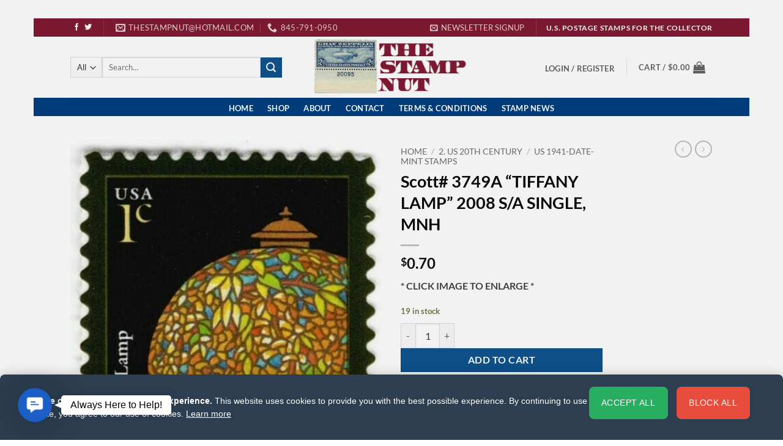

--- FILE ---
content_type: text/html; charset=UTF-8
request_url: https://thestampnut.com/product/scott-3749a-tiffany-lamp-2008-s-a-single-mnh/
body_size: 37502
content:
<!DOCTYPE html>
<html lang="en-US" class="loading-site no-js">
<head>
	<meta charset="UTF-8" />
	<link rel="profile" href="http://gmpg.org/xfn/11" />
	<link rel="pingback" href="https://thestampnut.com/xmlrpc.php" />

	<script>(function(html){html.className = html.className.replace(/\bno-js\b/,'js')})(document.documentElement);</script>
<title>Scott# 3749A &quot;TIFFANY LAMP&quot; 2008 S/A SINGLE, MNH | The Stamp Nut</title>
<meta name='robots' content='max-image-preview:large' />
<meta name="viewport" content="width=device-width, initial-scale=1" /><link rel='dns-prefetch' href='//fonts.googleapis.com' />
<link rel='dns-prefetch' href='//fonts.gstatic.com' />
<link rel='dns-prefetch' href='//ajax.googleapis.com' />
<link rel='dns-prefetch' href='//apis.google.com' />
<link rel='dns-prefetch' href='//google-analytics.com' />
<link rel='dns-prefetch' href='//www.google-analytics.com' />
<link rel='dns-prefetch' href='//ssl.google-analytics.com' />
<link rel='dns-prefetch' href='//youtube.com' />
<link rel='dns-prefetch' href='//s.gravatar.com' />
<link rel='dns-prefetch' href='//b2408523.smushcdn.com' />
<link rel='dns-prefetch' href='//hb.wpmucdn.com' />
<link href='//hb.wpmucdn.com' rel='preconnect' />
<link rel='prefetch' href='https://thestampnut.com/wp-content/themes/flatsome/assets/js/flatsome.js?ver=e2eddd6c228105dac048' />
<link rel='prefetch' href='https://thestampnut.com/wp-content/themes/flatsome/assets/js/chunk.slider.js?ver=3.20.4' />
<link rel='prefetch' href='https://thestampnut.com/wp-content/themes/flatsome/assets/js/chunk.popups.js?ver=3.20.4' />
<link rel='prefetch' href='https://thestampnut.com/wp-content/themes/flatsome/assets/js/chunk.tooltips.js?ver=3.20.4' />
<link rel='prefetch' href='https://thestampnut.com/wp-content/themes/flatsome/assets/js/woocommerce.js?ver=1c9be63d628ff7c3ff4c' />
<link rel="alternate" type="application/rss+xml" title="The Stamp Nut &raquo; Feed" href="https://thestampnut.com/feed/" />
<link rel="alternate" type="application/rss+xml" title="The Stamp Nut &raquo; Comments Feed" href="https://thestampnut.com/comments/feed/" />
<link rel="alternate" type="application/rss+xml" title="The Stamp Nut &raquo; Scott# 3749A &#8220;TIFFANY LAMP&#8221; 2008 S/A SINGLE, MNH Comments Feed" href="https://thestampnut.com/product/scott-3749a-tiffany-lamp-2008-s-a-single-mnh/feed/" />
<link rel="alternate" title="oEmbed (JSON)" type="application/json+oembed" href="https://thestampnut.com/wp-json/oembed/1.0/embed?url=https%3A%2F%2Fthestampnut.com%2Fproduct%2Fscott-3749a-tiffany-lamp-2008-s-a-single-mnh%2F" />
<link rel="alternate" title="oEmbed (XML)" type="text/xml+oembed" href="https://thestampnut.com/wp-json/oembed/1.0/embed?url=https%3A%2F%2Fthestampnut.com%2Fproduct%2Fscott-3749a-tiffany-lamp-2008-s-a-single-mnh%2F&#038;format=xml" />
		<style>
			.lazyload,
			.lazyloading {
				max-width: 100%;
			}
		</style>
				<style>
			.smush-dimensions {
				--smush-image-aspect-ratio: auto;
				aspect-ratio: var(--smush-image-aspect-ratio);
			}
		</style>
		<style id='wp-img-auto-sizes-contain-inline-css' type='text/css'>
img:is([sizes=auto i],[sizes^="auto," i]){contain-intrinsic-size:3000px 1500px}
/*# sourceURL=wp-img-auto-sizes-contain-inline-css */
</style>
<style id='wp-block-library-inline-css' type='text/css'>
:root{--wp-block-synced-color:#7a00df;--wp-block-synced-color--rgb:122,0,223;--wp-bound-block-color:var(--wp-block-synced-color);--wp-editor-canvas-background:#ddd;--wp-admin-theme-color:#007cba;--wp-admin-theme-color--rgb:0,124,186;--wp-admin-theme-color-darker-10:#006ba1;--wp-admin-theme-color-darker-10--rgb:0,107,160.5;--wp-admin-theme-color-darker-20:#005a87;--wp-admin-theme-color-darker-20--rgb:0,90,135;--wp-admin-border-width-focus:2px}@media (min-resolution:192dpi){:root{--wp-admin-border-width-focus:1.5px}}.wp-element-button{cursor:pointer}:root .has-very-light-gray-background-color{background-color:#eee}:root .has-very-dark-gray-background-color{background-color:#313131}:root .has-very-light-gray-color{color:#eee}:root .has-very-dark-gray-color{color:#313131}:root .has-vivid-green-cyan-to-vivid-cyan-blue-gradient-background{background:linear-gradient(135deg,#00d084,#0693e3)}:root .has-purple-crush-gradient-background{background:linear-gradient(135deg,#34e2e4,#4721fb 50%,#ab1dfe)}:root .has-hazy-dawn-gradient-background{background:linear-gradient(135deg,#faaca8,#dad0ec)}:root .has-subdued-olive-gradient-background{background:linear-gradient(135deg,#fafae1,#67a671)}:root .has-atomic-cream-gradient-background{background:linear-gradient(135deg,#fdd79a,#004a59)}:root .has-nightshade-gradient-background{background:linear-gradient(135deg,#330968,#31cdcf)}:root .has-midnight-gradient-background{background:linear-gradient(135deg,#020381,#2874fc)}:root{--wp--preset--font-size--normal:16px;--wp--preset--font-size--huge:42px}.has-regular-font-size{font-size:1em}.has-larger-font-size{font-size:2.625em}.has-normal-font-size{font-size:var(--wp--preset--font-size--normal)}.has-huge-font-size{font-size:var(--wp--preset--font-size--huge)}.has-text-align-center{text-align:center}.has-text-align-left{text-align:left}.has-text-align-right{text-align:right}.has-fit-text{white-space:nowrap!important}#end-resizable-editor-section{display:none}.aligncenter{clear:both}.items-justified-left{justify-content:flex-start}.items-justified-center{justify-content:center}.items-justified-right{justify-content:flex-end}.items-justified-space-between{justify-content:space-between}.screen-reader-text{border:0;clip-path:inset(50%);height:1px;margin:-1px;overflow:hidden;padding:0;position:absolute;width:1px;word-wrap:normal!important}.screen-reader-text:focus{background-color:#ddd;clip-path:none;color:#444;display:block;font-size:1em;height:auto;left:5px;line-height:normal;padding:15px 23px 14px;text-decoration:none;top:5px;width:auto;z-index:100000}html :where(.has-border-color){border-style:solid}html :where([style*=border-top-color]){border-top-style:solid}html :where([style*=border-right-color]){border-right-style:solid}html :where([style*=border-bottom-color]){border-bottom-style:solid}html :where([style*=border-left-color]){border-left-style:solid}html :where([style*=border-width]){border-style:solid}html :where([style*=border-top-width]){border-top-style:solid}html :where([style*=border-right-width]){border-right-style:solid}html :where([style*=border-bottom-width]){border-bottom-style:solid}html :where([style*=border-left-width]){border-left-style:solid}html :where(img[class*=wp-image-]){height:auto;max-width:100%}:where(figure){margin:0 0 1em}html :where(.is-position-sticky){--wp-admin--admin-bar--position-offset:var(--wp-admin--admin-bar--height,0px)}@media screen and (max-width:600px){html :where(.is-position-sticky){--wp-admin--admin-bar--position-offset:0px}}

/*# sourceURL=wp-block-library-inline-css */
</style><link rel='stylesheet' id='wc-blocks-style-css' href='https://hb.wpmucdn.com/thestampnut.com/26a08a1b-35c4-41b6-96e4-3ad1354015fb.css' type='text/css' media='all' />
<style id='global-styles-inline-css' type='text/css'>
:root{--wp--preset--aspect-ratio--square: 1;--wp--preset--aspect-ratio--4-3: 4/3;--wp--preset--aspect-ratio--3-4: 3/4;--wp--preset--aspect-ratio--3-2: 3/2;--wp--preset--aspect-ratio--2-3: 2/3;--wp--preset--aspect-ratio--16-9: 16/9;--wp--preset--aspect-ratio--9-16: 9/16;--wp--preset--color--black: #000000;--wp--preset--color--cyan-bluish-gray: #abb8c3;--wp--preset--color--white: #ffffff;--wp--preset--color--pale-pink: #f78da7;--wp--preset--color--vivid-red: #cf2e2e;--wp--preset--color--luminous-vivid-orange: #ff6900;--wp--preset--color--luminous-vivid-amber: #fcb900;--wp--preset--color--light-green-cyan: #7bdcb5;--wp--preset--color--vivid-green-cyan: #00d084;--wp--preset--color--pale-cyan-blue: #8ed1fc;--wp--preset--color--vivid-cyan-blue: #0693e3;--wp--preset--color--vivid-purple: #9b51e0;--wp--preset--color--primary: #821A35;--wp--preset--color--secondary: #0f538f;--wp--preset--color--success: #6B7C43;--wp--preset--color--alert: #b20000;--wp--preset--gradient--vivid-cyan-blue-to-vivid-purple: linear-gradient(135deg,rgb(6,147,227) 0%,rgb(155,81,224) 100%);--wp--preset--gradient--light-green-cyan-to-vivid-green-cyan: linear-gradient(135deg,rgb(122,220,180) 0%,rgb(0,208,130) 100%);--wp--preset--gradient--luminous-vivid-amber-to-luminous-vivid-orange: linear-gradient(135deg,rgb(252,185,0) 0%,rgb(255,105,0) 100%);--wp--preset--gradient--luminous-vivid-orange-to-vivid-red: linear-gradient(135deg,rgb(255,105,0) 0%,rgb(207,46,46) 100%);--wp--preset--gradient--very-light-gray-to-cyan-bluish-gray: linear-gradient(135deg,rgb(238,238,238) 0%,rgb(169,184,195) 100%);--wp--preset--gradient--cool-to-warm-spectrum: linear-gradient(135deg,rgb(74,234,220) 0%,rgb(151,120,209) 20%,rgb(207,42,186) 40%,rgb(238,44,130) 60%,rgb(251,105,98) 80%,rgb(254,248,76) 100%);--wp--preset--gradient--blush-light-purple: linear-gradient(135deg,rgb(255,206,236) 0%,rgb(152,150,240) 100%);--wp--preset--gradient--blush-bordeaux: linear-gradient(135deg,rgb(254,205,165) 0%,rgb(254,45,45) 50%,rgb(107,0,62) 100%);--wp--preset--gradient--luminous-dusk: linear-gradient(135deg,rgb(255,203,112) 0%,rgb(199,81,192) 50%,rgb(65,88,208) 100%);--wp--preset--gradient--pale-ocean: linear-gradient(135deg,rgb(255,245,203) 0%,rgb(182,227,212) 50%,rgb(51,167,181) 100%);--wp--preset--gradient--electric-grass: linear-gradient(135deg,rgb(202,248,128) 0%,rgb(113,206,126) 100%);--wp--preset--gradient--midnight: linear-gradient(135deg,rgb(2,3,129) 0%,rgb(40,116,252) 100%);--wp--preset--font-size--small: 13px;--wp--preset--font-size--medium: 20px;--wp--preset--font-size--large: 36px;--wp--preset--font-size--x-large: 42px;--wp--preset--spacing--20: 0.44rem;--wp--preset--spacing--30: 0.67rem;--wp--preset--spacing--40: 1rem;--wp--preset--spacing--50: 1.5rem;--wp--preset--spacing--60: 2.25rem;--wp--preset--spacing--70: 3.38rem;--wp--preset--spacing--80: 5.06rem;--wp--preset--shadow--natural: 6px 6px 9px rgba(0, 0, 0, 0.2);--wp--preset--shadow--deep: 12px 12px 50px rgba(0, 0, 0, 0.4);--wp--preset--shadow--sharp: 6px 6px 0px rgba(0, 0, 0, 0.2);--wp--preset--shadow--outlined: 6px 6px 0px -3px rgb(255, 255, 255), 6px 6px rgb(0, 0, 0);--wp--preset--shadow--crisp: 6px 6px 0px rgb(0, 0, 0);}:where(body) { margin: 0; }.wp-site-blocks > .alignleft { float: left; margin-right: 2em; }.wp-site-blocks > .alignright { float: right; margin-left: 2em; }.wp-site-blocks > .aligncenter { justify-content: center; margin-left: auto; margin-right: auto; }:where(.is-layout-flex){gap: 0.5em;}:where(.is-layout-grid){gap: 0.5em;}.is-layout-flow > .alignleft{float: left;margin-inline-start: 0;margin-inline-end: 2em;}.is-layout-flow > .alignright{float: right;margin-inline-start: 2em;margin-inline-end: 0;}.is-layout-flow > .aligncenter{margin-left: auto !important;margin-right: auto !important;}.is-layout-constrained > .alignleft{float: left;margin-inline-start: 0;margin-inline-end: 2em;}.is-layout-constrained > .alignright{float: right;margin-inline-start: 2em;margin-inline-end: 0;}.is-layout-constrained > .aligncenter{margin-left: auto !important;margin-right: auto !important;}.is-layout-constrained > :where(:not(.alignleft):not(.alignright):not(.alignfull)){margin-left: auto !important;margin-right: auto !important;}body .is-layout-flex{display: flex;}.is-layout-flex{flex-wrap: wrap;align-items: center;}.is-layout-flex > :is(*, div){margin: 0;}body .is-layout-grid{display: grid;}.is-layout-grid > :is(*, div){margin: 0;}body{padding-top: 0px;padding-right: 0px;padding-bottom: 0px;padding-left: 0px;}a:where(:not(.wp-element-button)){text-decoration: none;}:root :where(.wp-element-button, .wp-block-button__link){background-color: #32373c;border-width: 0;color: #fff;font-family: inherit;font-size: inherit;font-style: inherit;font-weight: inherit;letter-spacing: inherit;line-height: inherit;padding-top: calc(0.667em + 2px);padding-right: calc(1.333em + 2px);padding-bottom: calc(0.667em + 2px);padding-left: calc(1.333em + 2px);text-decoration: none;text-transform: inherit;}.has-black-color{color: var(--wp--preset--color--black) !important;}.has-cyan-bluish-gray-color{color: var(--wp--preset--color--cyan-bluish-gray) !important;}.has-white-color{color: var(--wp--preset--color--white) !important;}.has-pale-pink-color{color: var(--wp--preset--color--pale-pink) !important;}.has-vivid-red-color{color: var(--wp--preset--color--vivid-red) !important;}.has-luminous-vivid-orange-color{color: var(--wp--preset--color--luminous-vivid-orange) !important;}.has-luminous-vivid-amber-color{color: var(--wp--preset--color--luminous-vivid-amber) !important;}.has-light-green-cyan-color{color: var(--wp--preset--color--light-green-cyan) !important;}.has-vivid-green-cyan-color{color: var(--wp--preset--color--vivid-green-cyan) !important;}.has-pale-cyan-blue-color{color: var(--wp--preset--color--pale-cyan-blue) !important;}.has-vivid-cyan-blue-color{color: var(--wp--preset--color--vivid-cyan-blue) !important;}.has-vivid-purple-color{color: var(--wp--preset--color--vivid-purple) !important;}.has-primary-color{color: var(--wp--preset--color--primary) !important;}.has-secondary-color{color: var(--wp--preset--color--secondary) !important;}.has-success-color{color: var(--wp--preset--color--success) !important;}.has-alert-color{color: var(--wp--preset--color--alert) !important;}.has-black-background-color{background-color: var(--wp--preset--color--black) !important;}.has-cyan-bluish-gray-background-color{background-color: var(--wp--preset--color--cyan-bluish-gray) !important;}.has-white-background-color{background-color: var(--wp--preset--color--white) !important;}.has-pale-pink-background-color{background-color: var(--wp--preset--color--pale-pink) !important;}.has-vivid-red-background-color{background-color: var(--wp--preset--color--vivid-red) !important;}.has-luminous-vivid-orange-background-color{background-color: var(--wp--preset--color--luminous-vivid-orange) !important;}.has-luminous-vivid-amber-background-color{background-color: var(--wp--preset--color--luminous-vivid-amber) !important;}.has-light-green-cyan-background-color{background-color: var(--wp--preset--color--light-green-cyan) !important;}.has-vivid-green-cyan-background-color{background-color: var(--wp--preset--color--vivid-green-cyan) !important;}.has-pale-cyan-blue-background-color{background-color: var(--wp--preset--color--pale-cyan-blue) !important;}.has-vivid-cyan-blue-background-color{background-color: var(--wp--preset--color--vivid-cyan-blue) !important;}.has-vivid-purple-background-color{background-color: var(--wp--preset--color--vivid-purple) !important;}.has-primary-background-color{background-color: var(--wp--preset--color--primary) !important;}.has-secondary-background-color{background-color: var(--wp--preset--color--secondary) !important;}.has-success-background-color{background-color: var(--wp--preset--color--success) !important;}.has-alert-background-color{background-color: var(--wp--preset--color--alert) !important;}.has-black-border-color{border-color: var(--wp--preset--color--black) !important;}.has-cyan-bluish-gray-border-color{border-color: var(--wp--preset--color--cyan-bluish-gray) !important;}.has-white-border-color{border-color: var(--wp--preset--color--white) !important;}.has-pale-pink-border-color{border-color: var(--wp--preset--color--pale-pink) !important;}.has-vivid-red-border-color{border-color: var(--wp--preset--color--vivid-red) !important;}.has-luminous-vivid-orange-border-color{border-color: var(--wp--preset--color--luminous-vivid-orange) !important;}.has-luminous-vivid-amber-border-color{border-color: var(--wp--preset--color--luminous-vivid-amber) !important;}.has-light-green-cyan-border-color{border-color: var(--wp--preset--color--light-green-cyan) !important;}.has-vivid-green-cyan-border-color{border-color: var(--wp--preset--color--vivid-green-cyan) !important;}.has-pale-cyan-blue-border-color{border-color: var(--wp--preset--color--pale-cyan-blue) !important;}.has-vivid-cyan-blue-border-color{border-color: var(--wp--preset--color--vivid-cyan-blue) !important;}.has-vivid-purple-border-color{border-color: var(--wp--preset--color--vivid-purple) !important;}.has-primary-border-color{border-color: var(--wp--preset--color--primary) !important;}.has-secondary-border-color{border-color: var(--wp--preset--color--secondary) !important;}.has-success-border-color{border-color: var(--wp--preset--color--success) !important;}.has-alert-border-color{border-color: var(--wp--preset--color--alert) !important;}.has-vivid-cyan-blue-to-vivid-purple-gradient-background{background: var(--wp--preset--gradient--vivid-cyan-blue-to-vivid-purple) !important;}.has-light-green-cyan-to-vivid-green-cyan-gradient-background{background: var(--wp--preset--gradient--light-green-cyan-to-vivid-green-cyan) !important;}.has-luminous-vivid-amber-to-luminous-vivid-orange-gradient-background{background: var(--wp--preset--gradient--luminous-vivid-amber-to-luminous-vivid-orange) !important;}.has-luminous-vivid-orange-to-vivid-red-gradient-background{background: var(--wp--preset--gradient--luminous-vivid-orange-to-vivid-red) !important;}.has-very-light-gray-to-cyan-bluish-gray-gradient-background{background: var(--wp--preset--gradient--very-light-gray-to-cyan-bluish-gray) !important;}.has-cool-to-warm-spectrum-gradient-background{background: var(--wp--preset--gradient--cool-to-warm-spectrum) !important;}.has-blush-light-purple-gradient-background{background: var(--wp--preset--gradient--blush-light-purple) !important;}.has-blush-bordeaux-gradient-background{background: var(--wp--preset--gradient--blush-bordeaux) !important;}.has-luminous-dusk-gradient-background{background: var(--wp--preset--gradient--luminous-dusk) !important;}.has-pale-ocean-gradient-background{background: var(--wp--preset--gradient--pale-ocean) !important;}.has-electric-grass-gradient-background{background: var(--wp--preset--gradient--electric-grass) !important;}.has-midnight-gradient-background{background: var(--wp--preset--gradient--midnight) !important;}.has-small-font-size{font-size: var(--wp--preset--font-size--small) !important;}.has-medium-font-size{font-size: var(--wp--preset--font-size--medium) !important;}.has-large-font-size{font-size: var(--wp--preset--font-size--large) !important;}.has-x-large-font-size{font-size: var(--wp--preset--font-size--x-large) !important;}
/*# sourceURL=global-styles-inline-css */
</style>

<link rel='stylesheet' id='wphb-1-css' href='https://hb.wpmucdn.com/thestampnut.com/2a20b566-975d-4dda-902e-2940789a6b3a.css' type='text/css' media='all' />
<style id='woocommerce-inline-inline-css' type='text/css'>
.woocommerce form .form-row .required { visibility: visible; }
/*# sourceURL=woocommerce-inline-inline-css */
</style>
<link rel='stylesheet' id='wc_stripe_express_checkout_style-css' href='https://hb.wpmucdn.com/thestampnut.com/483faff5-81cd-4cd8-a057-711efebee398.css' type='text/css' media='all' />
<link rel='stylesheet' id='wphb-2-css' href='https://hb.wpmucdn.com/thestampnut.com/91e1f7f4-ae22-486c-b80e-78e161f08d73.css' type='text/css' media='all' />
<style id='wphb-2-inline-css' type='text/css'>
@font-face {
				font-family: "fl-icons";
				font-display: block;
				src: url(https://thestampnut.com/wp-content/themes/flatsome/assets/css/icons/fl-icons.eot?v=3.20.4);
				src:
					url(https://thestampnut.com/wp-content/themes/flatsome/assets/css/icons/fl-icons.eot#iefix?v=3.20.4) format("embedded-opentype"),
					url(https://thestampnut.com/wp-content/themes/flatsome/assets/css/icons/fl-icons.woff2?v=3.20.4) format("woff2"),
					url(https://thestampnut.com/wp-content/themes/flatsome/assets/css/icons/fl-icons.ttf?v=3.20.4) format("truetype"),
					url(https://thestampnut.com/wp-content/themes/flatsome/assets/css/icons/fl-icons.woff?v=3.20.4) format("woff"),
					url(https://thestampnut.com/wp-content/themes/flatsome/assets/css/icons/fl-icons.svg?v=3.20.4#fl-icons) format("svg");
			}
/*# sourceURL=wphb-2-inline-css */
</style>
<link rel='stylesheet' id='flatsome-style-css' href='https://hb.wpmucdn.com/thestampnut.com/3da787e0-b097-4709-8afb-e679341f69ca.css' type='text/css' media='all' />
<script type="text/javascript" src="https://hb.wpmucdn.com/thestampnut.com/68ae59af-37f0-4831-af39-64ff27f26d82.js" id="jquery-core-js"></script>
<script type="text/javascript" src="https://hb.wpmucdn.com/thestampnut.com/4db99124-a38b-4c92-9e65-aebe8cd98ebe.js" id="jquery-migrate-js"></script>
<script type="text/javascript" id="wphb-3-js-extra">
/* <![CDATA[ */
var woocommerce_params = {"ajax_url":"/wp-admin/admin-ajax.php","wc_ajax_url":"/?wc-ajax=%%endpoint%%","i18n_password_show":"Show password","i18n_password_hide":"Hide password"};;;var wc_single_product_params = {"i18n_required_rating_text":"Please select a rating","i18n_rating_options":["1 of 5 stars","2 of 5 stars","3 of 5 stars","4 of 5 stars","5 of 5 stars"],"i18n_product_gallery_trigger_text":"View full-screen image gallery","review_rating_required":"yes","flexslider":{"rtl":false,"animation":"slide","smoothHeight":true,"directionNav":false,"controlNav":"thumbnails","slideshow":false,"animationSpeed":500,"animationLoop":false,"allowOneSlide":false},"zoom_enabled":"","zoom_options":[],"photoswipe_enabled":"1","photoswipe_options":{"shareEl":false,"closeOnScroll":false,"history":false,"hideAnimationDuration":0,"showAnimationDuration":0},"flexslider_enabled":""};
//# sourceURL=wphb-3-js-extra
/* ]]> */
</script>
<script type="text/javascript" src="https://hb.wpmucdn.com/thestampnut.com/429b0bcc-9d59-4f53-bf3e-3ddbd19df5f5.js" id="wphb-3-js"></script>
<link rel="https://api.w.org/" href="https://thestampnut.com/wp-json/" /><link rel="alternate" title="JSON" type="application/json" href="https://thestampnut.com/wp-json/wp/v2/product/15494" /><link rel="EditURI" type="application/rsd+xml" title="RSD" href="https://thestampnut.com/xmlrpc.php?rsd" />
<meta name="generator" content="WordPress 6.9" />
<meta name="generator" content="WooCommerce 10.4.3" />
<link rel='shortlink' href='https://thestampnut.com/?p=15494' />
		<style>
			/* Thanks to https://github.com/paulirish/lite-youtube-embed and https://css-tricks.com/responsive-iframes/ */
			.smush-lazyload-video {
				min-height:240px;
				min-width:320px;
				--smush-video-aspect-ratio: 16/9;background-color: #000;position: relative;display: block;contain: content;background-position: center center;background-size: cover;cursor: pointer;
			}
			.smush-lazyload-video.loading{cursor:progress}
			.smush-lazyload-video::before{content:'';display:block;position:absolute;top:0;background-image:linear-gradient(rgba(0,0,0,0.6),transparent);background-position:top;background-repeat:repeat-x;height:60px;width:100%;transition:all .2s cubic-bezier(0,0,0.2,1)}
			.smush-lazyload-video::after{content:"";display:block;padding-bottom:calc(100% / (var(--smush-video-aspect-ratio)))}
			.smush-lazyload-video > iframe{width:100%;height:100%;position:absolute;top:0;left:0;border:0;opacity:0;transition:opacity .5s ease-in}
			.smush-lazyload-video.smush-lazyloaded-video > iframe{opacity:1}
			.smush-lazyload-video > .smush-play-btn{z-index:10;position: absolute;top:0;left:0;bottom:0;right:0;}
			.smush-lazyload-video > .smush-play-btn > .smush-play-btn-inner{opacity:0.75;display:flex;align-items: center;width:68px;height:48px;position:absolute;cursor:pointer;transform:translate3d(-50%,-50%,0);top:50%;left:50%;z-index:1;background-repeat:no-repeat;background-image:url('data:image/svg+xml;utf8,<svg xmlns="http://www.w3.org/2000/svg" viewBox="0 0 68 48"><path d="M66.52 7.74c-.78-2.93-2.49-5.41-5.42-6.19C55.79.13 34 0 34 0S12.21.13 6.9 1.55c-2.93.78-4.63 3.26-5.42 6.19C.06 13.05 0 24 0 24s.06 10.95 1.48 16.26c.78 2.93 2.49 5.41 5.42 6.19C12.21 47.87 34 48 34 48s21.79-.13 27.1-1.55c2.93-.78 4.64-3.26 5.42-6.19C67.94 34.95 68 24 68 24s-.06-10.95-1.48-16.26z" fill="red"/><path d="M45 24 27 14v20" fill="white"/></svg>');filter:grayscale(100%);transition:filter .5s cubic-bezier(0,0,0.2,1), opacity .5s cubic-bezier(0,0,0.2,1);border:none}
			.smush-lazyload-video:hover .smush-play-btn-inner,.smush-lazyload-video .smush-play-btn-inner:focus{filter:none;opacity:1}
			.smush-lazyload-video > .smush-play-btn > .smush-play-btn-inner span{display:none;width:100%;text-align:center;}
			.smush-lazyload-video.smush-lazyloaded-video{cursor:unset}
			.smush-lazyload-video.video-loaded::before,.smush-lazyload-video.smush-lazyloaded-video > .smush-play-btn,.smush-lazyload-video.loading > .smush-play-btn{display:none;opacity:0;pointer-events:none}
			.smush-lazyload-video.smush-lazyload-vimeo > .smush-play-btn > .smush-play-btn-inner{background-image:url("data:image/svg+xml,%3Csvg viewBox='0 0 203 120' xmlns='http://www.w3.org/2000/svg'%3E%3Cpath d='m0.25116 9.0474c0-4.9968 4.0507-9.0474 9.0474-9.0474h184.4c4.997 0 9.048 4.0507 9.048 9.0474v101.91c0 4.996-4.051 9.047-9.048 9.047h-184.4c-4.9968 0-9.0474-4.051-9.0474-9.047v-101.91z' fill='%2317d5ff' fill-opacity='.7'/%3E%3Cpath d='m131.1 59.05c0.731 0.4223 0.731 1.4783 0 1.9006l-45.206 26.099c-0.7316 0.4223-1.646-0.1056-1.646-0.9504v-52.199c0-0.8448 0.9144-1.3727 1.646-0.9504l45.206 26.099z' fill='%23fff'/%3E%3C/svg%3E%0A");width:81px}
					</style>
				<script>
			document.documentElement.className = document.documentElement.className.replace('no-js', 'js');
		</script>
				<style>
			.no-js img.lazyload {
				display: none;
			}

			figure.wp-block-image img.lazyloading {
				min-width: 150px;
			}

			.lazyload,
			.lazyloading {
				--smush-placeholder-width: 100px;
				--smush-placeholder-aspect-ratio: 1/1;
				width: var(--smush-image-width, var(--smush-placeholder-width)) !important;
				aspect-ratio: var(--smush-image-aspect-ratio, var(--smush-placeholder-aspect-ratio)) !important;
			}

						.lazyload, .lazyloading {
				opacity: 0;
			}

			.lazyloaded {
				opacity: 1;
				transition: opacity 400ms;
				transition-delay: 0ms;
			}

					</style>
		<script type="text/javascript"> //<![CDATA[ 
var tlJsHost = ((window.location.protocol == "https:") ? "https://secure.comodo.com/" : "http://www.trustlogo.com/");
document.write(unescape("%3Cscript src='" + tlJsHost + "trustlogo/javascript/trustlogo.js' type='text/javascript'%3E%3C/script%3E"));
//]]>
</script>	<noscript><style>.woocommerce-product-gallery{ opacity: 1 !important; }</style></noscript>
	<link rel="canonical" href="https://thestampnut.com/product/scott-3749a-tiffany-lamp-2008-s-a-single-mnh/" />
<meta name="description" content="* CLICK IMAGE TO ENLARGE *" />
<script type="application/ld+json">{"@context":"https:\/\/schema.org","@graph":[{"@type":"Organization","@id":"https:\/\/thestampnut.com\/#schema-publishing-organization","url":"https:\/\/thestampnut.com","name":"The Stamp Nut"},{"@type":"WebSite","@id":"https:\/\/thestampnut.com\/#schema-website","url":"https:\/\/thestampnut.com","name":"The Stamp Nut","encoding":"UTF-8","potentialAction":{"@type":"SearchAction","target":"https:\/\/thestampnut.com\/search\/{search_term_string}\/","query-input":"required name=search_term_string"}},{"@type":"BreadcrumbList","@id":"https:\/\/thestampnut.com\/product\/scott-3749a-tiffany-lamp-2008-s-a-single-mnh?page&product=scott-3749a-tiffany-lamp-2008-s-a-single-mnh&post_type=product&name=scott-3749a-tiffany-lamp-2008-s-a-single-mnh\/#breadcrumb","itemListElement":[{"@type":"ListItem","position":1,"name":"Home","item":"https:\/\/thestampnut.com"},{"@type":"ListItem","position":2,"name":"Shop","item":"https:\/\/thestampnut.com\/shop\/"},{"@type":"ListItem","position":3,"name":"Scott# 3749A &#8220;TIFFANY LAMP&#8221; 2008 S\/A SINGLE, MNH"}]}]}</script>
<meta property="og:type" content="og:product" />
<meta property="og:url" content="https://thestampnut.com/product/scott-3749a-tiffany-lamp-2008-s-a-single-mnh/" />
<meta property="og:title" content="Scott# 3749A &quot;TIFFANY LAMP&quot; 2008 S/A SINGLE, MNH | The Stamp Nut" />
<meta property="og:description" content="* CLICK IMAGE TO ENLARGE *" />
<meta property="og:image" content="https://thestampnut.com/wp-content/uploads/2020/11/3749A.jpg" />
<meta property="og:image:width" content="454" />
<meta property="og:image:height" content="500" />
<meta property="product:price:amount" content="0.70" />
<meta property="product:price:currency" content="USD" />
<meta property="og:availability" content="instock" />
<meta property="product:availability" content="instock" />
<meta property="product:brand" content="US 1941-Date- Mint Stamps" />
<meta name="twitter:card" content="summary_large_image" />
<meta name="twitter:title" content="Scott# 3749A &quot;TIFFANY LAMP&quot; 2008 S/A SINGLE, MNH | The Stamp Nut" />
<meta name="twitter:description" content="* CLICK IMAGE TO ENLARGE *" />
<meta name="twitter:image" content="https://thestampnut.com/wp-content/uploads/2020/11/3749A.jpg" />
<!-- /SEO -->
        <style id="cyber-grapes-cookie-styles">
            /* Cyber Grapes Cookie Consent Styles */
            :root {
                --cgcc-banner-bg: #2c3e50;
                --cgcc-banner-text: #ffffff;
                --cgcc-accept-bg: #27ae60;
                --cgcc-accept-hover: #219a52;
                --cgcc-decline-bg: #e74c3c;
                --cgcc-decline-hover: #c0392b;
                --cgcc-button-text: #ffffff;
                --cgcc-border-radius: 8px;
                --cgcc-shadow: 0 4px 20px rgba(0, 0, 0, 0.3);
            }

            #cgccBanner {
                position: fixed !important;
                bottom: 0 !important;
                left: 0 !important;
                right: 0 !important;
                background-color: var(--cgcc-banner-bg) !important;
                color: var(--cgcc-banner-text) !important;
                padding: 20px !important;
                box-shadow: var(--cgcc-shadow) !important;
                z-index: 999999 !important;
                transform: translateY(100%) !important;
                transition: transform 0.3s ease-in-out !important;
                border-top-left-radius: var(--cgcc-border-radius) !important;
                border-top-right-radius: var(--cgcc-border-radius) !important;
                font-family: -apple-system, BlinkMacSystemFont, 'Segoe UI', Roboto, sans-serif !important;
            }

            #cgccBanner.show {
                transform: translateY(0) !important;
            }

            .cgcc-banner-content {
                max-width: 1200px !important;
                margin: 0 auto !important;
                display: flex !important;
                align-items: center !important;
                justify-content: space-between !important;
                flex-wrap: wrap !important;
                gap: 15px !important;
            }

            .cgcc-text {
                flex: 1 !important;
                min-width: 250px !important;
                font-size: 14px !important;
                line-height: 1.5 !important;
            }

            .cgcc-text a {
                color: var(--cgcc-banner-text) !important;
                text-decoration: underline !important;
            }

            .cgcc-buttons {
                display: flex !important;
                gap: 10px !important;
                flex-wrap: wrap !important;
            }

            .cgcc-btn {
                padding: 10px 20px !important;
                border: none !important;
                border-radius: var(--cgcc-border-radius) !important;
                cursor: pointer !important;
                font-size: 14px !important;
                font-weight: 500 !important;
                transition: background-color 0.3s ease !important;
                color: var(--cgcc-button-text) !important;
                min-width: 100px !important;
                font-family: inherit !important;
            }

            .cgcc-accept {
                background-color: var(--cgcc-accept-bg) !important;
            }

            .cgcc-accept:hover {
                background-color: var(--cgcc-accept-hover) !important;
            }

            .cgcc-decline {
                background-color: var(--cgcc-decline-bg) !important;
            }

            .cgcc-decline:hover {
                background-color: var(--cgcc-decline-hover) !important;
            }

            /* Responsive Design */
            @media (max-width: 768px) {
                .cgcc-banner-content {
                    flex-direction: column !important;
                    text-align: center !important;
                }
                
                .cgcc-buttons {
                    width: 100% !important;
                    justify-content: center !important;
                }
                
                .cgcc-btn {
                    flex: 1 !important;
                    min-width: 120px !important;
                }
            }

            /* Hidden class for when banner is dismissed */
            #cgccBanner.hidden {
                display: none !important;
            }

            /* Minimized banner styles for opted-out users */
            #cgccBanner.minimized {
                transform: translateY(0) !important;
                padding: 12px 20px !important;
                background-color: rgba(44, 62, 80, 0.95) !important;
            }

            #cgccBanner.minimized .cgcc-banner-content {
                justify-content: space-between !important;
                align-items: center !important;
            }

            #cgccBanner.minimized .cgcc-text {
                font-size: 13px !important;
                min-width: auto !important;
                flex: 1 !important;
                margin-right: 20px !important;
            }

            #cgccBanner.minimized .cgcc-buttons {
                gap: 0 !important;
                flex-shrink: 0 !important;
            }

            #cgccBanner.minimized .cgcc-btn {
                padding: 8px 16px !important;
                font-size: 13px !important;
                min-width: auto !important;
            }

            #cgccBanner.minimized .cgcc-decline {
                display: none !important;
            }

            /* Responsive for minimized banner */
            @media (max-width: 768px) {
                #cgccBanner.minimized .cgcc-banner-content {
                    flex-direction: row !important;
                    text-align: left !important;
                }
                
                #cgccBanner.minimized .cgcc-text {
                    margin-right: 15px !important;
                }
                
                #cgccBanner.minimized .cgcc-btn {
                    padding: 6px 12px !important;
                    font-size: 12px !important;
                }
            }

            /* Body overlay when cookies are blocked (optional visual indicator) */
            .cgcc-cookies-blocked {
                position: relative;
            }

            .cgcc-cookies-blocked::before {
                content: '';
                position: fixed;
                top: 0;
                left: 0;
                right: 0;
                bottom: 0;
                background: rgba(0, 0, 0, 0.05);
                z-index: 999998;
                pointer-events: none;
            }
        </style>
        <style id="custom-css" type="text/css">:root {--primary-color: #821A35;--fs-color-primary: #821A35;--fs-color-secondary: #0f538f;--fs-color-success: #6B7C43;--fs-color-alert: #b20000;--fs-color-base: #424242;--fs-experimental-link-color: #334862;--fs-experimental-link-color-hover: #111;}.tooltipster-base {--tooltip-color: #fff;--tooltip-bg-color: #000;}.off-canvas-right .mfp-content, .off-canvas-left .mfp-content {--drawer-width: 300px;}.off-canvas .mfp-content.off-canvas-cart {--drawer-width: 360px;}html{background-image: url('https://b2408523.smushcdn.com/2408523/wp-content/uploads/2017/07/The-Stamp-Nut-Background.jpg?lossy=2&strip=1&webp=0');}html{background-color:#FFFFFF!important;}.sticky-add-to-cart--active, #wrapper,#main,#main.dark{background-color: #FFFFFF}.header-main{height: 100px}#logo img{max-height: 100px}#logo{width:299px;}#logo img{padding:4px 0;}.header-bottom{min-height: 30px}.header-top{min-height: 30px}.transparent .header-main{height: 90px}.transparent #logo img{max-height: 90px}.has-transparent + .page-title:first-of-type,.has-transparent + #main > .page-title,.has-transparent + #main > div > .page-title,.has-transparent + #main .page-header-wrapper:first-of-type .page-title{padding-top: 170px;}.header.show-on-scroll,.stuck .header-main{height:70px!important}.stuck #logo img{max-height: 70px!important}.search-form{ width: 100%;}.header-bg-image {background-image: url('https://b2408523.smushcdn.com/2408523/wp-content/uploads/2017/06/flag.png?lossy=2&strip=1&webp=0');}.header-bg-image {background-repeat: repeat;}.header-bottom {background-color: #003F7F}.header-main .nav > li > a{line-height: 16px }.stuck .header-main .nav > li > a{line-height: 50px }.header-bottom-nav > li > a{line-height: 16px }@media (max-width: 549px) {.header-main{height: 70px}#logo img{max-height: 70px}}h1,h2,h3,h4,h5,h6,.heading-font{color: #0A0A0A;}body{font-family: Lato, sans-serif;}body {font-weight: 400;font-style: normal;}.nav > li > a {font-family: Lato, sans-serif;}.mobile-sidebar-levels-2 .nav > li > ul > li > a {font-family: Lato, sans-serif;}.nav > li > a,.mobile-sidebar-levels-2 .nav > li > ul > li > a {font-weight: 700;font-style: normal;}h1,h2,h3,h4,h5,h6,.heading-font, .off-canvas-center .nav-sidebar.nav-vertical > li > a{font-family: Lato, sans-serif;}h1,h2,h3,h4,h5,h6,.heading-font,.banner h1,.banner h2 {font-weight: 700;font-style: normal;}.alt-font{font-family: "Dancing Script", sans-serif;}.alt-font {font-weight: 400!important;font-style: normal!important;}.header:not(.transparent) .header-bottom-nav.nav > li > a{color: #FFFFFF;}.header:not(.transparent) .header-bottom-nav.nav > li > a:hover,.header:not(.transparent) .header-bottom-nav.nav > li.active > a,.header:not(.transparent) .header-bottom-nav.nav > li.current > a,.header:not(.transparent) .header-bottom-nav.nav > li > a.active,.header:not(.transparent) .header-bottom-nav.nav > li > a.current{color: #FFFFFF;}.header-bottom-nav.nav-line-bottom > li > a:before,.header-bottom-nav.nav-line-grow > li > a:before,.header-bottom-nav.nav-line > li > a:before,.header-bottom-nav.nav-box > li > a:hover,.header-bottom-nav.nav-box > li.active > a,.header-bottom-nav.nav-pills > li > a:hover,.header-bottom-nav.nav-pills > li.active > a{color:#FFF!important;background-color: #FFFFFF;}.widget:where(:not(.widget_shopping_cart)) a{color: #4E657B;}.widget:where(:not(.widget_shopping_cart)) a:hover{color: #000000;}.widget .tagcloud a:hover{border-color: #000000; background-color: #000000;}.is-divider{background-color: #C4C4C4;}.star-rating span:before,.star-rating:before, .woocommerce-page .star-rating:before, .stars a:hover:after, .stars a.active:after{color: #D8BC31}.shop-page-title.featured-title .title-bg{ background-image: url(https://b2408523.smushcdn.com/2408523/wp-content/uploads/2020/11/3749A.jpg?lossy=2&strip=1&webp=0)!important;}@media screen and (min-width: 550px){.products .box-vertical .box-image{min-width: 300px!important;width: 300px!important;}}.nav-vertical-fly-out > li + li {border-top-width: 1px; border-top-style: solid;}/* Custom CSS */.firstcharacter {color: #821a35;float: left;font-family: Georgia;font-size: 75px;line-height: 60px;padding-top: 4px;padding-right: 8px;padding-left: 3px;}/** Change Background color and text color **/ .caldera-grid .btn {background-color:blue !important;color:white !important;}/** Change Background color and text color on hover **/.caldera-grid .btn:hover {background-color:red !important;color:white !important;}.label-new.menu-item > a:after{content:"New";}.label-hot.menu-item > a:after{content:"Hot";}.label-sale.menu-item > a:after{content:"Sale";}.label-popular.menu-item > a:after{content:"Popular";}</style><style id="kirki-inline-styles">/* latin-ext */
@font-face {
  font-family: 'Lato';
  font-style: normal;
  font-weight: 400;
  font-display: swap;
  src: url(https://thestampnut.com/wp-content/fonts/lato/S6uyw4BMUTPHjxAwXjeu.woff2) format('woff2');
  unicode-range: U+0100-02BA, U+02BD-02C5, U+02C7-02CC, U+02CE-02D7, U+02DD-02FF, U+0304, U+0308, U+0329, U+1D00-1DBF, U+1E00-1E9F, U+1EF2-1EFF, U+2020, U+20A0-20AB, U+20AD-20C0, U+2113, U+2C60-2C7F, U+A720-A7FF;
}
/* latin */
@font-face {
  font-family: 'Lato';
  font-style: normal;
  font-weight: 400;
  font-display: swap;
  src: url(https://thestampnut.com/wp-content/fonts/lato/S6uyw4BMUTPHjx4wXg.woff2) format('woff2');
  unicode-range: U+0000-00FF, U+0131, U+0152-0153, U+02BB-02BC, U+02C6, U+02DA, U+02DC, U+0304, U+0308, U+0329, U+2000-206F, U+20AC, U+2122, U+2191, U+2193, U+2212, U+2215, U+FEFF, U+FFFD;
}
/* latin-ext */
@font-face {
  font-family: 'Lato';
  font-style: normal;
  font-weight: 700;
  font-display: swap;
  src: url(https://thestampnut.com/wp-content/fonts/lato/S6u9w4BMUTPHh6UVSwaPGR_p.woff2) format('woff2');
  unicode-range: U+0100-02BA, U+02BD-02C5, U+02C7-02CC, U+02CE-02D7, U+02DD-02FF, U+0304, U+0308, U+0329, U+1D00-1DBF, U+1E00-1E9F, U+1EF2-1EFF, U+2020, U+20A0-20AB, U+20AD-20C0, U+2113, U+2C60-2C7F, U+A720-A7FF;
}
/* latin */
@font-face {
  font-family: 'Lato';
  font-style: normal;
  font-weight: 700;
  font-display: swap;
  src: url(https://thestampnut.com/wp-content/fonts/lato/S6u9w4BMUTPHh6UVSwiPGQ.woff2) format('woff2');
  unicode-range: U+0000-00FF, U+0131, U+0152-0153, U+02BB-02BC, U+02C6, U+02DA, U+02DC, U+0304, U+0308, U+0329, U+2000-206F, U+20AC, U+2122, U+2191, U+2193, U+2212, U+2215, U+FEFF, U+FFFD;
}/* vietnamese */
@font-face {
  font-family: 'Dancing Script';
  font-style: normal;
  font-weight: 400;
  font-display: swap;
  src: url(https://thestampnut.com/wp-content/fonts/dancing-script/If2cXTr6YS-zF4S-kcSWSVi_sxjsohD9F50Ruu7BMSo3Rep8ltA.woff2) format('woff2');
  unicode-range: U+0102-0103, U+0110-0111, U+0128-0129, U+0168-0169, U+01A0-01A1, U+01AF-01B0, U+0300-0301, U+0303-0304, U+0308-0309, U+0323, U+0329, U+1EA0-1EF9, U+20AB;
}
/* latin-ext */
@font-face {
  font-family: 'Dancing Script';
  font-style: normal;
  font-weight: 400;
  font-display: swap;
  src: url(https://thestampnut.com/wp-content/fonts/dancing-script/If2cXTr6YS-zF4S-kcSWSVi_sxjsohD9F50Ruu7BMSo3ROp8ltA.woff2) format('woff2');
  unicode-range: U+0100-02BA, U+02BD-02C5, U+02C7-02CC, U+02CE-02D7, U+02DD-02FF, U+0304, U+0308, U+0329, U+1D00-1DBF, U+1E00-1E9F, U+1EF2-1EFF, U+2020, U+20A0-20AB, U+20AD-20C0, U+2113, U+2C60-2C7F, U+A720-A7FF;
}
/* latin */
@font-face {
  font-family: 'Dancing Script';
  font-style: normal;
  font-weight: 400;
  font-display: swap;
  src: url(https://thestampnut.com/wp-content/fonts/dancing-script/If2cXTr6YS-zF4S-kcSWSVi_sxjsohD9F50Ruu7BMSo3Sup8.woff2) format('woff2');
  unicode-range: U+0000-00FF, U+0131, U+0152-0153, U+02BB-02BC, U+02C6, U+02DA, U+02DC, U+0304, U+0308, U+0329, U+2000-206F, U+20AC, U+2122, U+2191, U+2193, U+2212, U+2215, U+FEFF, U+FFFD;
}</style><link rel='stylesheet' id='wphb-4-css' href='https://hb.wpmucdn.com/thestampnut.com/d0c553f4-5dfa-4c86-b564-8269c0fa8cce.css' type='text/css' media='all' />
</head>

<body class="wp-singular product-template-default single single-product postid-15494 wp-theme-flatsome theme-flatsome woocommerce woocommerce-page woocommerce-no-js framed lightbox nav-dropdown-has-arrow nav-dropdown-has-shadow nav-dropdown-has-border">


<a class="skip-link screen-reader-text" href="#main">Skip to content</a>

<div id="wrapper">

	
	<header id="header" class="header has-sticky sticky-jump">
		<div class="header-wrapper">
			<div id="top-bar" class="header-top hide-for-sticky nav-dark">
    <div class="flex-row container">
      <div class="flex-col hide-for-medium flex-left">
          <ul class="nav nav-left medium-nav-center nav-small  nav-divided">
              <li class="html header-social-icons ml-0">
	<div class="social-icons follow-icons" ><a href="https://www.facebook.com/TheStampNut" target="_blank" data-label="Facebook" class="icon plain tooltip facebook" title="Follow on Facebook" aria-label="Follow on Facebook" rel="noopener nofollow"><i class="icon-facebook" aria-hidden="true"></i></a><a href="https://twitter.com/TheStampNut" data-label="Twitter" target="_blank" class="icon plain tooltip twitter" title="Follow on Twitter" aria-label="Follow on Twitter" rel="noopener nofollow"><i class="icon-twitter" aria-hidden="true"></i></a></div></li>
<li class="header-divider"></li><li class="header-contact-wrapper">
		<ul id="header-contact" class="nav medium-nav-center nav-divided nav-uppercase header-contact">
		
						<li>
			  <a href="mailto:TheStampNut@hotmail.com " class="tooltip" title="TheStampNut@hotmail.com ">
				  <i class="icon-envelop" aria-hidden="true" style="font-size:16px;"></i>			       <span>
			       	TheStampNut@hotmail.com 			       </span>
			  </a>
			</li>
			
			
						<li>
			  <a href="tel:845-791-0950" class="tooltip" title="845-791-0950">
			     <i class="icon-phone" aria-hidden="true" style="font-size:16px;"></i>			      <span>845-791-0950</span>
			  </a>
			</li>
			
				</ul>
</li>
          </ul>
      </div>

      <div class="flex-col hide-for-medium flex-center">
          <ul class="nav nav-center nav-small  nav-divided">
                        </ul>
      </div>

      <div class="flex-col hide-for-medium flex-right">
         <ul class="nav top-bar-nav nav-right nav-small  nav-divided">
              <li class="header-newsletter-item has-icon">

<a href="#header-newsletter-signup" class="tooltip is-small" role="button" title="Sign up for Newsletter" aria-label="NEWSLETTER SIGNUP" aria-expanded="false" aria-haspopup="dialog" aria-controls="header-newsletter-signup" data-flatsome-role-button>

      <i class="icon-envelop" aria-hidden="true"></i>  
      <span class="header-newsletter-title hide-for-medium">
      NEWSLETTER SIGNUP    </span>
  </a>
	<div id="header-newsletter-signup"
	     class="lightbox-by-id lightbox-content mfp-hide lightbox-white "
	     style="max-width:700px ;padding:0px">
		
  <div class="banner has-hover" id="banner-1777092175">
          <div class="banner-inner fill">
        <div class="banner-bg fill" >
            <img width="512" height="512" src="https://b2408523.smushcdn.com/2408523/wp-content/uploads/2017/06/The-Stamp-Nut-Favicon.png?lossy=2&strip=1&webp=0" class="bg attachment-large size-large" alt="stamps, stamp collecting, united states stamps, stamp collecting supplies, worldwide stamps" decoding="async" fetchpriority="high" srcset="https://b2408523.smushcdn.com/2408523/wp-content/uploads/2017/06/The-Stamp-Nut-Favicon.png?lossy=2&amp;strip=1&amp;webp=0 512w, https://b2408523.smushcdn.com/2408523/wp-content/uploads/2017/06/The-Stamp-Nut-Favicon-300x300.png?lossy=2&amp;strip=1&amp;webp=0 300w, https://b2408523.smushcdn.com/2408523/wp-content/uploads/2017/06/The-Stamp-Nut-Favicon-100x100.png?lossy=2&amp;strip=1&amp;webp=0 100w, https://b2408523.smushcdn.com/2408523/wp-content/uploads/2017/06/The-Stamp-Nut-Favicon-150x150.png?lossy=2&amp;strip=1&amp;webp=0 150w, https://b2408523.smushcdn.com/2408523/wp-content/uploads/2017/06/The-Stamp-Nut-Favicon.png?size=204x204&amp;lossy=2&amp;strip=1&amp;webp=0 204w, https://b2408523.smushcdn.com/2408523/wp-content/uploads/2017/06/The-Stamp-Nut-Favicon.png?size=408x408&amp;lossy=2&amp;strip=1&amp;webp=0 408w" sizes="(max-width: 512px) 100vw, 512px" />                        <div class="overlay"></div>            
	<div class="is-border is-dashed"
		style="border-color:rgba(255,255,255,.3);border-width:2px 2px 2px 2px;margin:10px;">
	</div>
                    </div>
		
        <div class="banner-layers container">
            <div class="fill banner-link"></div>               <div id="text-box-1751165041" class="text-box banner-layer x10 md-x10 lg-x10 y50 md-y50 lg-y50 res-text">
                     <div data-animate="fadeInUp">           <div class="text-box-content text dark">
              
              <div class="text-inner text-left">
                  <h3 class="uppercase">Sign up for Newsletter</h3><p class="lead">Signup for our newsletter!</p>  
  
  <div class="
    mailpoet_form_popup_overlay
      "></div>
  <div
    id="mailpoet_form_1"
    class="
      mailpoet_form
      mailpoet_form_shortcode
      mailpoet_form_position_
      mailpoet_form_animation_
    "
      >

    <style type="text/css">
     #mailpoet_form_1 .mailpoet_form {  }
#mailpoet_form_1 .mailpoet_column_with_background { padding: 10px; }
#mailpoet_form_1 .mailpoet_form_column:not(:first-child) { margin-left: 20px; }
#mailpoet_form_1 .mailpoet_paragraph { line-height: 20px; margin-bottom: 20px; }
#mailpoet_form_1 .mailpoet_segment_label, #mailpoet_form_1 .mailpoet_text_label, #mailpoet_form_1 .mailpoet_textarea_label, #mailpoet_form_1 .mailpoet_select_label, #mailpoet_form_1 .mailpoet_radio_label, #mailpoet_form_1 .mailpoet_checkbox_label, #mailpoet_form_1 .mailpoet_list_label, #mailpoet_form_1 .mailpoet_date_label { display: block; font-weight: normal; }
#mailpoet_form_1 .mailpoet_text, #mailpoet_form_1 .mailpoet_textarea, #mailpoet_form_1 .mailpoet_select, #mailpoet_form_1 .mailpoet_date_month, #mailpoet_form_1 .mailpoet_date_day, #mailpoet_form_1 .mailpoet_date_year, #mailpoet_form_1 .mailpoet_date { display: block; }
#mailpoet_form_1 .mailpoet_text, #mailpoet_form_1 .mailpoet_textarea { width: 200px; }
#mailpoet_form_1 .mailpoet_checkbox {  }
#mailpoet_form_1 .mailpoet_submit {  }
#mailpoet_form_1 .mailpoet_divider {  }
#mailpoet_form_1 .mailpoet_message {  }
#mailpoet_form_1 .mailpoet_form_loading { width: 30px; text-align: center; line-height: normal; }
#mailpoet_form_1 .mailpoet_form_loading > span { width: 5px; height: 5px; background-color: #5b5b5b; }#mailpoet_form_1{border-radius: 0px;text-align: left;}#mailpoet_form_1 form.mailpoet_form {padding: 20px;}#mailpoet_form_1{width: 100%;}#mailpoet_form_1 .mailpoet_message {margin: 0; padding: 0 20px;}#mailpoet_form_1 .mailpoet_paragraph.last {margin-bottom: 0} @media (max-width: 500px) {#mailpoet_form_1 {background-image: none;}} @media (min-width: 500px) {#mailpoet_form_1 .last .mailpoet_paragraph:last-child {margin-bottom: 0}}  @media (max-width: 500px) {#mailpoet_form_1 .mailpoet_form_column:last-child .mailpoet_paragraph:last-child {margin-bottom: 0}} 
    </style>

    <form
      target="_self"
      method="post"
      action="https://thestampnut.com/wp-admin/admin-post.php?action=mailpoet_subscription_form"
      class="mailpoet_form mailpoet_form_form mailpoet_form_shortcode"
      novalidate
      data-delay=""
      data-exit-intent-enabled=""
      data-font-family=""
      data-cookie-expiration-time=""
    >
      <input type="hidden" name="data[form_id]" value="1" />
      <input type="hidden" name="token" value="a83396da5b" />
      <input type="hidden" name="api_version" value="v1" />
      <input type="hidden" name="endpoint" value="subscribers" />
      <input type="hidden" name="mailpoet_method" value="subscribe" />

      <label class="mailpoet_hp_email_label" style="display: none !important;">Please leave this field empty<input type="email" name="data[email]"/></label><div class="mailpoet_paragraph "><label for="form_email_1" class="mailpoet_text_label"  data-automation-id="form_email_label" >Email <span class="mailpoet_required" aria-hidden="true">*</span></label><input type="email" autocomplete="email" class="mailpoet_text" id="form_email_1" name="data[form_field_ZTU4NmYyNjFmOWRiX2VtYWls]" title="Email" value="" style="width:100%;box-sizing:border-box;padding:5px;margin: 0 auto 0 0;" data-automation-id="form_email" data-parsley-errors-container=".mailpoet_error_1ncvn" data-parsley-required="true" required aria-required="true" data-parsley-minlength="6" data-parsley-maxlength="150" data-parsley-type-message="This value should be a valid email." data-parsley-required-message="This field is required."/><span class="mailpoet_error_1ncvn"></span></div>
<div class="mailpoet_paragraph "><input type="submit" class="mailpoet_submit" value="SUBSCRIBE" data-automation-id="subscribe-submit-button" style="width:100%;box-sizing:border-box;padding:5px;margin: 0 auto 0 0;border-color:transparent;" /><span class="mailpoet_form_loading"><span class="mailpoet_bounce1"></span><span class="mailpoet_bounce2"></span><span class="mailpoet_bounce3"></span></span></div>

      <div class="mailpoet_message">
        <p class="mailpoet_validate_success"
                style="display:none;"
                >Check your inbox or spam folder now to confirm your subscription.
        </p>
        <p class="mailpoet_validate_error"
                style="display:none;"
                >        </p>
      </div>
    </form>

      </div>

                </div>
           </div>
       </div>                     
<style>
#text-box-1751165041 {
  width: 60%;
}
#text-box-1751165041 .text-box-content {
  font-size: 100%;
}
@media (min-width:550px) {
  #text-box-1751165041 {
    width: 50%;
  }
}
</style>
    </div>
         </div>
      </div>

            
<style>
#banner-1777092175 {
  padding-top: 500px;
}
#banner-1777092175 .overlay {
  background-color: rgba(0,0,0,.4);
}
</style>
  </div>

	</div>
	
	</li>
<li class="header-divider"></li><li class="html custom html_topbar_left"><strong class="uppercase">U.S.
 Postage Stamps For The Collector</strong></li>          </ul>
      </div>

            <div class="flex-col show-for-medium flex-grow">
          <ul class="nav nav-center nav-small mobile-nav  nav-divided">
              <li class="html custom html_topbar_left"><strong class="uppercase">U.S.
 Postage Stamps For The Collector</strong></li>          </ul>
      </div>
      
    </div>
</div>
<div id="masthead" class="header-main show-logo-center">
      <div class="header-inner flex-row container logo-center medium-logo-center" role="navigation">

          <!-- Logo -->
          <div id="logo" class="flex-col logo">
            
<!-- Header logo -->
<a href="https://thestampnut.com/" title="The Stamp Nut - United States Postage Stamps for the Collector" rel="home">
		<img width="400" height="144" data-src="https://b2408523.smushcdn.com/2408523/wp-content/uploads/2017/06/The-Stamp-Nut-logo-Dark.png?lossy=2&strip=1&webp=0" class="header_logo header-logo lazyload" alt="The Stamp Nut" data-srcset="https://b2408523.smushcdn.com/2408523/wp-content/uploads/2017/06/The-Stamp-Nut-logo-Dark.png?lossy=2&amp;strip=1&amp;webp=0 400w, https://b2408523.smushcdn.com/2408523/wp-content/uploads/2017/06/The-Stamp-Nut-logo-Dark-300x108.png?lossy=2&amp;strip=1&amp;webp=0 300w, https://b2408523.smushcdn.com/2408523/wp-content/uploads/2017/06/The-Stamp-Nut-logo-Dark.png?size=204x73&amp;lossy=2&amp;strip=1&amp;webp=0 204w" data-sizes="auto" src="[data-uri]" style="--smush-placeholder-width: 400px; --smush-placeholder-aspect-ratio: 400/144;" data-original-sizes="(max-width: 400px) 100vw, 400px" /><img  width="400" height="144" data-src="https://b2408523.smushcdn.com/2408523/wp-content/uploads/2017/06/The-Stamp-Nut-logo-Dark.png?lossy=2&strip=1&webp=0" class="header-logo-dark lazyload" alt="The Stamp Nut" data-srcset="https://b2408523.smushcdn.com/2408523/wp-content/uploads/2017/06/The-Stamp-Nut-logo-Dark.png?lossy=2&amp;strip=1&amp;webp=0 400w, https://b2408523.smushcdn.com/2408523/wp-content/uploads/2017/06/The-Stamp-Nut-logo-Dark-300x108.png?lossy=2&amp;strip=1&amp;webp=0 300w, https://b2408523.smushcdn.com/2408523/wp-content/uploads/2017/06/The-Stamp-Nut-logo-Dark.png?size=204x73&amp;lossy=2&amp;strip=1&amp;webp=0 204w" data-sizes="auto" src="[data-uri]" style="--smush-placeholder-width: 400px; --smush-placeholder-aspect-ratio: 400/144;" data-original-sizes="(max-width: 400px) 100vw, 400px" /></a>
          </div>

          <!-- Mobile Left Elements -->
          <div class="flex-col show-for-medium flex-left">
            <ul class="mobile-nav nav nav-left ">
              <li class="nav-icon has-icon">
	<div class="header-button">		<a href="#" class="icon primary button round is-small" data-open="#main-menu" data-pos="left" data-bg="main-menu-overlay" role="button" aria-label="Menu" aria-controls="main-menu" aria-expanded="false" aria-haspopup="dialog" data-flatsome-role-button>
			<i class="icon-menu" aria-hidden="true"></i>					</a>
	 </div> </li>
            </ul>
          </div>

          <!-- Left Elements -->
          <div class="flex-col hide-for-medium flex-left
            ">
            <ul class="header-nav header-nav-main nav nav-left  nav-outline nav-uppercase" >
              <li class="header-search-form search-form html relative has-icon">
	<div class="header-search-form-wrapper">
		<div class="searchform-wrapper ux-search-box relative is-normal"><form role="search" method="get" class="searchform" action="https://thestampnut.com/">
	<div class="flex-row relative">
					<div class="flex-col search-form-categories">
				<select class="search_categories resize-select mb-0" name="product_cat"><option value="" selected='selected'>All</option><option value="us-19th-century">1. US 19th Century</option><option value="us-20th-century">2. US 20th Century</option><option value="us-airmail">3. US Airmail</option><option value="us-plate-blocks-multiples">4. US Plate Blocks &amp; Multiples</option><option value="us-zip-code-blocks">5. US Zip Code Blocks</option><option value="us-booklet-panes">6. US Booklets &amp; Panes</option><option value="us-sheets">7. US Sheets</option><option value="us-pncs">8. US PNCs</option><option value="us-precancels">9. US Precancels</option><option value="us-perfins">a10. US Perfins</option><option value="us-lots-collections">a11. US Lots &amp; Collections</option><option value="other-back-of-book">a12. Other Back of Book</option><option value="worldwide">a13. Worldwide</option><option value="other-collectibles">a14. Other Collectibles</option><option value="stamp-collecting-supplies">a15. Stamp Collecting Supplies</option><option value="telegraph">TELEGRAPH</option><option value="uncategorized">Uncategorized</option></select>			</div>
						<div class="flex-col flex-grow">
			<label class="screen-reader-text" for="woocommerce-product-search-field-0">Search for:</label>
			<input type="search" id="woocommerce-product-search-field-0" class="search-field mb-0" placeholder="Search&hellip;" value="" name="s" />
			<input type="hidden" name="post_type" value="product" />
					</div>
		<div class="flex-col">
			<button type="submit" value="Search" class="ux-search-submit submit-button secondary button  icon mb-0" aria-label="Submit">
				<i class="icon-search" aria-hidden="true"></i>			</button>
		</div>
	</div>
	<div class="live-search-results text-left z-top"></div>
</form>
</div>	</div>
</li>
            </ul>
          </div>

          <!-- Right Elements -->
          <div class="flex-col hide-for-medium flex-right">
            <ul class="header-nav header-nav-main nav nav-right  nav-outline nav-uppercase">
              
<li class="account-item has-icon">

	<a href="https://thestampnut.com/my-account/" class="nav-top-link nav-top-not-logged-in is-small" title="Login" role="button" data-open="#login-form-popup" aria-controls="login-form-popup" aria-expanded="false" aria-haspopup="dialog" data-flatsome-role-button>
					<span>
			Login / Register			</span>
				</a>




</li>
<li class="header-divider"></li><li class="cart-item has-icon has-dropdown">

<a href="https://thestampnut.com/cart/" class="header-cart-link nav-top-link is-small" title="Cart" aria-label="View cart" aria-expanded="false" aria-haspopup="true" role="button" data-flatsome-role-button>

<span class="header-cart-title">
   Cart   /      <span class="cart-price"><span class="woocommerce-Price-amount amount"><bdi><span class="woocommerce-Price-currencySymbol">&#36;</span>0.00</bdi></span></span>
  </span>

    <i class="icon-shopping-bag" aria-hidden="true" data-icon-label="0"></i>  </a>

 <ul class="nav-dropdown nav-dropdown-default">
    <li class="html widget_shopping_cart">
      <div class="widget_shopping_cart_content">
        

	<div class="ux-mini-cart-empty flex flex-row-col text-center pt pb">
				<div class="ux-mini-cart-empty-icon">
			<svg aria-hidden="true" xmlns="http://www.w3.org/2000/svg" viewBox="0 0 17 19" style="opacity:.1;height:80px;">
				<path d="M8.5 0C6.7 0 5.3 1.2 5.3 2.7v2H2.1c-.3 0-.6.3-.7.7L0 18.2c0 .4.2.8.6.8h15.7c.4 0 .7-.3.7-.7v-.1L15.6 5.4c0-.3-.3-.6-.7-.6h-3.2v-2c0-1.6-1.4-2.8-3.2-2.8zM6.7 2.7c0-.8.8-1.4 1.8-1.4s1.8.6 1.8 1.4v2H6.7v-2zm7.5 3.4 1.3 11.5h-14L2.8 6.1h2.5v1.4c0 .4.3.7.7.7.4 0 .7-.3.7-.7V6.1h3.5v1.4c0 .4.3.7.7.7s.7-.3.7-.7V6.1h2.6z" fill-rule="evenodd" clip-rule="evenodd" fill="currentColor"></path>
			</svg>
		</div>
				<p class="woocommerce-mini-cart__empty-message empty">No products in the cart.</p>
					<p class="return-to-shop">
				<a class="button primary wc-backward" href="https://thestampnut.com/shop/">
					Return to shop				</a>
			</p>
				</div>


      </div>
    </li>
     </ul>

</li>
            </ul>
          </div>

          <!-- Mobile Right Elements -->
          <div class="flex-col show-for-medium flex-right">
            <ul class="mobile-nav nav nav-right ">
              <li class="cart-item has-icon">


		<a href="https://thestampnut.com/cart/" class="header-cart-link nav-top-link is-small off-canvas-toggle" title="Cart" aria-label="View cart" aria-expanded="false" aria-haspopup="dialog" role="button" data-open="#cart-popup" data-class="off-canvas-cart" data-pos="right" aria-controls="cart-popup" data-flatsome-role-button>

  	<i class="icon-shopping-bag" aria-hidden="true" data-icon-label="0"></i>  </a>


  <!-- Cart Sidebar Popup -->
  <div id="cart-popup" class="mfp-hide">
  <div class="cart-popup-inner inner-padding cart-popup-inner--sticky">
      <div class="cart-popup-title text-center">
          <span class="heading-font uppercase">Cart</span>
          <div class="is-divider"></div>
      </div>
	  <div class="widget_shopping_cart">
		  <div class="widget_shopping_cart_content">
			  

	<div class="ux-mini-cart-empty flex flex-row-col text-center pt pb">
				<div class="ux-mini-cart-empty-icon">
			<svg aria-hidden="true" xmlns="http://www.w3.org/2000/svg" viewBox="0 0 17 19" style="opacity:.1;height:80px;">
				<path d="M8.5 0C6.7 0 5.3 1.2 5.3 2.7v2H2.1c-.3 0-.6.3-.7.7L0 18.2c0 .4.2.8.6.8h15.7c.4 0 .7-.3.7-.7v-.1L15.6 5.4c0-.3-.3-.6-.7-.6h-3.2v-2c0-1.6-1.4-2.8-3.2-2.8zM6.7 2.7c0-.8.8-1.4 1.8-1.4s1.8.6 1.8 1.4v2H6.7v-2zm7.5 3.4 1.3 11.5h-14L2.8 6.1h2.5v1.4c0 .4.3.7.7.7.4 0 .7-.3.7-.7V6.1h3.5v1.4c0 .4.3.7.7.7s.7-.3.7-.7V6.1h2.6z" fill-rule="evenodd" clip-rule="evenodd" fill="currentColor"></path>
			</svg>
		</div>
				<p class="woocommerce-mini-cart__empty-message empty">No products in the cart.</p>
					<p class="return-to-shop">
				<a class="button primary wc-backward" href="https://thestampnut.com/shop/">
					Return to shop				</a>
			</p>
				</div>


		  </div>
	  </div>
               </div>
  </div>

</li>
            </ul>
          </div>

      </div>

            <div class="container"><div class="top-divider full-width"></div></div>
      </div>
<div id="wide-nav" class="header-bottom wide-nav nav-dark flex-has-center hide-for-medium">
    <div class="flex-row container">

            
                        <div class="flex-col hide-for-medium flex-center">
                <ul class="nav header-nav header-bottom-nav nav-center  nav-outline nav-uppercase">
                    <li id="menu-item-43" class="menu-item menu-item-type-post_type menu-item-object-page menu-item-home menu-item-43 menu-item-design-default"><a href="https://thestampnut.com/" class="nav-top-link">Home</a></li>
<li id="menu-item-46" class="menu-item menu-item-type-post_type menu-item-object-page current_page_parent menu-item-46 menu-item-design-default"><a href="https://thestampnut.com/shop/" class="nav-top-link">Shop</a></li>
<li id="menu-item-44" class="menu-item menu-item-type-post_type menu-item-object-page menu-item-44 menu-item-design-default"><a href="https://thestampnut.com/about/" class="nav-top-link">About</a></li>
<li id="menu-item-45" class="menu-item menu-item-type-post_type menu-item-object-page menu-item-45 menu-item-design-default"><a href="https://thestampnut.com/contact/" class="nav-top-link">Contact</a></li>
<li id="menu-item-68" class="menu-item menu-item-type-post_type menu-item-object-page menu-item-68 menu-item-design-default"><a href="https://thestampnut.com/terms-conditions/" class="nav-top-link">Terms &#038; Conditions</a></li>
<li id="menu-item-47" class="menu-item menu-item-type-post_type menu-item-object-page menu-item-47 menu-item-design-default"><a href="https://thestampnut.com/stamp-news/" class="nav-top-link">Stamp News</a></li>
                </ul>
            </div>
            
            
            
    </div>
</div>

<div class="header-bg-container fill"><div class="header-bg-image fill"></div><div class="header-bg-color fill"></div></div>		</div>
	</header>

	
	<main id="main" class="">

	<div class="shop-container">

		
			<div class="container">
	<div class="woocommerce-notices-wrapper"></div></div>
<div id="product-15494" class="product type-product post-15494 status-publish first instock product_cat-us-1941-date-mint-stamps has-post-thumbnail taxable shipping-taxable purchasable product-type-simple">
	<div class="product-container">

<div class="product-main">
	<div class="row content-row mb-0">

		<div class="product-gallery col large-6">
						
<div class="product-images relative mb-half has-hover woocommerce-product-gallery woocommerce-product-gallery--with-images woocommerce-product-gallery--columns-4 images" data-columns="4">

  <div class="badge-container is-larger absolute left top z-1">

</div>

  <div class="image-tools absolute top show-on-hover right z-3">
      </div>

  <div class="woocommerce-product-gallery__wrapper product-gallery-slider slider slider-nav-small mb-half"
        data-flickity-options='{
                "cellAlign": "center",
                "wrapAround": true,
                "autoPlay": false,
                "prevNextButtons":true,
                "adaptiveHeight": true,
                "imagesLoaded": true,
                "lazyLoad": 1,
                "dragThreshold" : 15,
                "pageDots": false,
                "rightToLeft": false       }'>
    <div data-thumb="https://b2408523.smushcdn.com/2408523/wp-content/uploads/2020/11/3749A-100x100.jpg?lossy=2&strip=1&webp=0" data-thumb-alt="Scott# 3749A &quot;TIFFANY LAMP&quot; 2008 S/A SINGLE, MNH" data-thumb-srcset="https://thestampnut.com/wp-content/uploads/2020/11/3749A-100x100.jpg 100w, https://thestampnut.com/wp-content/uploads/2020/11/3749A-300x300.jpg 300w, https://thestampnut.com/wp-content/uploads/2020/11/3749A-150x150.jpg 150w"  data-thumb-sizes="(max-width: 100px) 100vw, 100px" class="woocommerce-product-gallery__image slide first"><a href="https://b2408523.smushcdn.com/2408523/wp-content/uploads/2020/11/3749A.jpg?lossy=2&strip=1&webp=0"><img loading="lazy" width="454" height="500" src="https://b2408523.smushcdn.com/2408523/wp-content/uploads/2020/11/3749A.jpg?lossy=2&strip=1&webp=0" class="wp-post-image ux-skip-lazy" alt="Scott# 3749A &quot;TIFFANY LAMP&quot; 2008 S/A SINGLE, MNH" data-caption="" data-src="https://b2408523.smushcdn.com/2408523/wp-content/uploads/2020/11/3749A.jpg?lossy=2&strip=1&webp=0" data-large_image="https://b2408523.smushcdn.com/2408523/wp-content/uploads/2020/11/3749A.jpg?lossy=2&strip=1&webp=0" data-large_image_width="454" data-large_image_height="500" decoding="async" srcset="https://b2408523.smushcdn.com/2408523/wp-content/uploads/2020/11/3749A.jpg?lossy=2&strip=1&webp=0 454w, https://b2408523.smushcdn.com/2408523/wp-content/uploads/2020/11/3749A-272x300.jpg?lossy=2&strip=1&webp=0 272w, https://b2408523.smushcdn.com/2408523/wp-content/uploads/2020/11/3749A.jpg?size=204x225&lossy=2&strip=1&webp=0 204w" sizes="auto, (max-width: 454px) 100vw, 454px" /></a></div>  </div>

  <div class="image-tools absolute bottom left z-3">
    <a role="button" href="#product-zoom" class="zoom-button button is-outline circle icon tooltip hide-for-small" title="Zoom" aria-label="Zoom" data-flatsome-role-button><i class="icon-expand" aria-hidden="true"></i></a>  </div>
</div>

					</div>
		<div class="product-info summary col-fit col entry-summary product-summary">
			<nav class="woocommerce-breadcrumb breadcrumbs uppercase" aria-label="Breadcrumb"><a href="https://thestampnut.com">Home</a> <span class="divider">&#47;</span> <a href="https://thestampnut.com/product-category/us-20th-century/">2. US 20th Century</a> <span class="divider">&#47;</span> <a href="https://thestampnut.com/product-category/us-20th-century/us-1941-date-mint-stamps/">US 1941-Date- Mint Stamps</a></nav><h1 class="product-title product_title entry-title">
	Scott# 3749A &#8220;TIFFANY LAMP&#8221; 2008 S/A SINGLE, MNH</h1>

	<div class="is-divider small"></div>
<ul class="next-prev-thumbs is-small show-for-medium">         <li class="prod-dropdown has-dropdown">
               <a href="https://thestampnut.com/product/scott-4131-american-flag-single-mnh-perf-9-75-vertical-coil/" rel="next" class="button icon is-outline circle" aria-label="Next product">
                  <i class="icon-angle-left" aria-hidden="true"></i>              </a>
              <div class="nav-dropdown">
                <a title="Scott# 4131 &#8220;AMERICAN FLAG&#8221; SINGLE, MNH PERF 9.75 VERTICAL COIL" href="https://thestampnut.com/product/scott-4131-american-flag-single-mnh-perf-9-75-vertical-coil/">
                <img width="100" height="100" data-src="https://b2408523.smushcdn.com/2408523/wp-content/uploads/2020/11/4131-V-COIL-SINGLE-PERF-9.75-100x100.jpg?lossy=2&strip=1&webp=0" class="attachment-woocommerce_gallery_thumbnail size-woocommerce_gallery_thumbnail wp-post-image lazyload" alt="" decoding="async" data-srcset="https://b2408523.smushcdn.com/2408523/wp-content/uploads/2020/11/4131-V-COIL-SINGLE-PERF-9.75-100x100.jpg?lossy=2&strip=1&webp=0 100w, https://b2408523.smushcdn.com/2408523/wp-content/uploads/2020/11/4131-V-COIL-SINGLE-PERF-9.75-300x300.jpg?lossy=2&strip=1&webp=0 300w, https://b2408523.smushcdn.com/2408523/wp-content/uploads/2020/11/4131-V-COIL-SINGLE-PERF-9.75-150x150.jpg?lossy=2&strip=1&webp=0 150w, https://b2408523.smushcdn.com/2408523/wp-content/uploads/2020/11/4131-V-COIL-SINGLE-PERF-9.75.jpg?size=20x20&lossy=2&strip=1&webp=0 20w, https://b2408523.smushcdn.com/2408523/wp-content/uploads/2020/11/4131-V-COIL-SINGLE-PERF-9.75.jpg?size=40x40&lossy=2&strip=1&webp=0 40w" data-sizes="auto" src="[data-uri]" style="--smush-placeholder-width: 100px; --smush-placeholder-aspect-ratio: 100/100;" data-original-sizes="(max-width: 100px) 100vw, 100px" /></a>
              </div>
          </li>
               <li class="prod-dropdown has-dropdown">
               <a href="https://thestampnut.com/product/scott-3753-navajo-necklace-2007-s-a-single-mnh-copy/" rel="previous" class="button icon is-outline circle" aria-label="Previous product">
                  <i class="icon-angle-right" aria-hidden="true"></i>              </a>
              <div class="nav-dropdown">
                  <a title="Scott# 3753 &#8220;NAVAJO NECKLACE&#8221; 2007 S/A SINGLE, MNH" href="https://thestampnut.com/product/scott-3753-navajo-necklace-2007-s-a-single-mnh-copy/">
                  <img width="100" height="100" data-src="https://b2408523.smushcdn.com/2408523/wp-content/uploads/2020/11/3753-SA-2007-SINGLE-100x100.jpg?lossy=2&strip=1&webp=0" class="attachment-woocommerce_gallery_thumbnail size-woocommerce_gallery_thumbnail wp-post-image lazyload" alt="" decoding="async" data-srcset="https://b2408523.smushcdn.com/2408523/wp-content/uploads/2020/11/3753-SA-2007-SINGLE-100x100.jpg?lossy=2&strip=1&webp=0 100w, https://b2408523.smushcdn.com/2408523/wp-content/uploads/2020/11/3753-SA-2007-SINGLE-300x300.jpg?lossy=2&strip=1&webp=0 300w, https://b2408523.smushcdn.com/2408523/wp-content/uploads/2020/11/3753-SA-2007-SINGLE-150x150.jpg?lossy=2&strip=1&webp=0 150w, https://b2408523.smushcdn.com/2408523/wp-content/uploads/2020/11/3753-SA-2007-SINGLE-300x300.jpg?size=20x20&lossy=2&strip=1&webp=0 20w, https://b2408523.smushcdn.com/2408523/wp-content/uploads/2020/11/3753-SA-2007-SINGLE-300x300.jpg?size=40x40&lossy=2&strip=1&webp=0 40w" data-sizes="auto" src="[data-uri]" style="--smush-placeholder-width: 100px; --smush-placeholder-aspect-ratio: 100/100;" data-original-sizes="(max-width: 100px) 100vw, 100px" /></a>
              </div>
          </li>
      </ul><div class="price-wrapper">
	<p class="price product-page-price ">
  <span class="woocommerce-Price-amount amount"><bdi><span class="woocommerce-Price-currencySymbol">&#36;</span>0.70</bdi></span></p>
</div>
<div class="product-short-description">
	<p><strong>* CLICK IMAGE TO ENLARGE *<br />
</strong></p>
</div>
 <p class="stock in-stock">19 in stock</p>

	
	<form class="cart" action="https://thestampnut.com/product/scott-3749a-tiffany-lamp-2008-s-a-single-mnh/" method="post" enctype='multipart/form-data'>
		
			<div class="ux-quantity quantity buttons_added">
		<input type="button" value="-" class="ux-quantity__button ux-quantity__button--minus button minus is-form" aria-label="Reduce quantity of Scott# 3749A &quot;TIFFANY LAMP&quot; 2008 S/A SINGLE, MNH">				<label class="screen-reader-text" for="quantity_69718ee104182">Scott# 3749A &quot;TIFFANY LAMP&quot; 2008 S/A SINGLE, MNH quantity</label>
		<input
			type="number"
						id="quantity_69718ee104182"
			class="input-text qty text"
			name="quantity"
			value="1"
			aria-label="Product quantity"
						min="1"
			max="19"
							step="1"
				placeholder=""
				inputmode="numeric"
				autocomplete="off"
					/>
				<input type="button" value="+" class="ux-quantity__button ux-quantity__button--plus button plus is-form" aria-label="Increase quantity of Scott# 3749A &quot;TIFFANY LAMP&quot; 2008 S/A SINGLE, MNH">	</div>
	
		<button type="submit" name="add-to-cart" value="15494" class="single_add_to_cart_button button alt">Add to cart</button>

			</form>

			<div id="wc-stripe-express-checkout-element" style="margin-top: 1em;clear:both;display:none;">
			<!-- A Stripe Element will be inserted here. -->
		</div>
		<wc-order-attribution-inputs id="wc-stripe-express-checkout__order-attribution-inputs"></wc-order-attribution-inputs>
<div id="ppcp-recaptcha-v2-container" style="margin:20px 0;"></div><div class="product_meta">

	
	
	<span class="posted_in">Category: <a href="https://thestampnut.com/product-category/us-20th-century/us-1941-date-mint-stamps/" rel="tag">US 1941-Date- Mint Stamps</a></span>
	
	
</div>
<div class="social-icons share-icons share-row relative icon-style-outline" ><a href="whatsapp://send?text=Scott%23%203749A%20%26%238220%3BTIFFANY%20LAMP%26%238221%3B%202008%20S%2FA%20SINGLE%2C%20MNH - https://thestampnut.com/product/scott-3749a-tiffany-lamp-2008-s-a-single-mnh/" data-action="share/whatsapp/share" class="icon button circle is-outline tooltip whatsapp show-for-medium" title="Share on WhatsApp" aria-label="Share on WhatsApp"><i class="icon-whatsapp" aria-hidden="true"></i></a><a href="https://www.facebook.com/sharer.php?u=https://thestampnut.com/product/scott-3749a-tiffany-lamp-2008-s-a-single-mnh/" data-label="Facebook" onclick="window.open(this.href,this.title,'width=500,height=500,top=300px,left=300px'); return false;" target="_blank" class="icon button circle is-outline tooltip facebook" title="Share on Facebook" aria-label="Share on Facebook" rel="noopener nofollow"><i class="icon-facebook" aria-hidden="true"></i></a><a href="https://twitter.com/share?url=https://thestampnut.com/product/scott-3749a-tiffany-lamp-2008-s-a-single-mnh/" onclick="window.open(this.href,this.title,'width=500,height=500,top=300px,left=300px'); return false;" target="_blank" class="icon button circle is-outline tooltip twitter" title="Share on Twitter" aria-label="Share on Twitter" rel="noopener nofollow"><i class="icon-twitter" aria-hidden="true"></i></a><a href="mailto:?subject=Scott%23%203749A%20%26%238220%3BTIFFANY%20LAMP%26%238221%3B%202008%20S%2FA%20SINGLE%2C%20MNH&body=Check%20this%20out%3A%20https%3A%2F%2Fthestampnut.com%2Fproduct%2Fscott-3749a-tiffany-lamp-2008-s-a-single-mnh%2F" class="icon button circle is-outline tooltip email" title="Email to a Friend" aria-label="Email to a Friend" rel="nofollow"><i class="icon-envelop" aria-hidden="true"></i></a><a href="https://pinterest.com/pin/create/button?url=https://thestampnut.com/product/scott-3749a-tiffany-lamp-2008-s-a-single-mnh/&media=https://thestampnut.com/wp-content/uploads/2020/11/3749A.jpg&description=Scott%23%203749A%20%26%238220%3BTIFFANY%20LAMP%26%238221%3B%202008%20S%2FA%20SINGLE%2C%20MNH" onclick="window.open(this.href,this.title,'width=500,height=500,top=300px,left=300px'); return false;" target="_blank" class="icon button circle is-outline tooltip pinterest" title="Pin on Pinterest" aria-label="Pin on Pinterest" rel="noopener nofollow"><i class="icon-pinterest" aria-hidden="true"></i></a><a href="https://www.linkedin.com/shareArticle?mini=true&url=https://thestampnut.com/product/scott-3749a-tiffany-lamp-2008-s-a-single-mnh/&title=Scott%23%203749A%20%26%238220%3BTIFFANY%20LAMP%26%238221%3B%202008%20S%2FA%20SINGLE%2C%20MNH" onclick="window.open(this.href,this.title,'width=500,height=500,top=300px,left=300px'); return false;" target="_blank" class="icon button circle is-outline tooltip linkedin" title="Share on LinkedIn" aria-label="Share on LinkedIn" rel="noopener nofollow"><i class="icon-linkedin" aria-hidden="true"></i></a></div>
		</div>


		<div id="product-sidebar" class="col large-2 hide-for-medium product-sidebar-small">
			<div class="hide-for-off-canvas" style="width:100%"><ul class="next-prev-thumbs is-small nav-right text-right">         <li class="prod-dropdown has-dropdown">
               <a href="https://thestampnut.com/product/scott-4131-american-flag-single-mnh-perf-9-75-vertical-coil/" rel="next" class="button icon is-outline circle" aria-label="Next product">
                  <i class="icon-angle-left" aria-hidden="true"></i>              </a>
              <div class="nav-dropdown">
                <a title="Scott# 4131 &#8220;AMERICAN FLAG&#8221; SINGLE, MNH PERF 9.75 VERTICAL COIL" href="https://thestampnut.com/product/scott-4131-american-flag-single-mnh-perf-9-75-vertical-coil/">
                <img width="100" height="100" data-src="https://b2408523.smushcdn.com/2408523/wp-content/uploads/2020/11/4131-V-COIL-SINGLE-PERF-9.75-100x100.jpg?lossy=2&strip=1&webp=0" class="attachment-woocommerce_gallery_thumbnail size-woocommerce_gallery_thumbnail wp-post-image lazyload" alt="" decoding="async" data-srcset="https://b2408523.smushcdn.com/2408523/wp-content/uploads/2020/11/4131-V-COIL-SINGLE-PERF-9.75-100x100.jpg?lossy=2&strip=1&webp=0 100w, https://b2408523.smushcdn.com/2408523/wp-content/uploads/2020/11/4131-V-COIL-SINGLE-PERF-9.75-300x300.jpg?lossy=2&strip=1&webp=0 300w, https://b2408523.smushcdn.com/2408523/wp-content/uploads/2020/11/4131-V-COIL-SINGLE-PERF-9.75-150x150.jpg?lossy=2&strip=1&webp=0 150w, https://b2408523.smushcdn.com/2408523/wp-content/uploads/2020/11/4131-V-COIL-SINGLE-PERF-9.75.jpg?size=20x20&lossy=2&strip=1&webp=0 20w, https://b2408523.smushcdn.com/2408523/wp-content/uploads/2020/11/4131-V-COIL-SINGLE-PERF-9.75.jpg?size=40x40&lossy=2&strip=1&webp=0 40w" data-sizes="auto" src="[data-uri]" style="--smush-placeholder-width: 100px; --smush-placeholder-aspect-ratio: 100/100;" data-original-sizes="(max-width: 100px) 100vw, 100px" /></a>
              </div>
          </li>
               <li class="prod-dropdown has-dropdown">
               <a href="https://thestampnut.com/product/scott-3753-navajo-necklace-2007-s-a-single-mnh-copy/" rel="previous" class="button icon is-outline circle" aria-label="Previous product">
                  <i class="icon-angle-right" aria-hidden="true"></i>              </a>
              <div class="nav-dropdown">
                  <a title="Scott# 3753 &#8220;NAVAJO NECKLACE&#8221; 2007 S/A SINGLE, MNH" href="https://thestampnut.com/product/scott-3753-navajo-necklace-2007-s-a-single-mnh-copy/">
                  <img width="100" height="100" data-src="https://b2408523.smushcdn.com/2408523/wp-content/uploads/2020/11/3753-SA-2007-SINGLE-100x100.jpg?lossy=2&strip=1&webp=0" class="attachment-woocommerce_gallery_thumbnail size-woocommerce_gallery_thumbnail wp-post-image lazyload" alt="" decoding="async" data-srcset="https://b2408523.smushcdn.com/2408523/wp-content/uploads/2020/11/3753-SA-2007-SINGLE-100x100.jpg?lossy=2&strip=1&webp=0 100w, https://b2408523.smushcdn.com/2408523/wp-content/uploads/2020/11/3753-SA-2007-SINGLE-300x300.jpg?lossy=2&strip=1&webp=0 300w, https://b2408523.smushcdn.com/2408523/wp-content/uploads/2020/11/3753-SA-2007-SINGLE-150x150.jpg?lossy=2&strip=1&webp=0 150w, https://b2408523.smushcdn.com/2408523/wp-content/uploads/2020/11/3753-SA-2007-SINGLE-300x300.jpg?size=20x20&lossy=2&strip=1&webp=0 20w, https://b2408523.smushcdn.com/2408523/wp-content/uploads/2020/11/3753-SA-2007-SINGLE-300x300.jpg?size=40x40&lossy=2&strip=1&webp=0 40w" data-sizes="auto" src="[data-uri]" style="--smush-placeholder-width: 100px; --smush-placeholder-aspect-ratio: 100/100;" data-original-sizes="(max-width: 100px) 100vw, 100px" /></a>
              </div>
          </li>
      </ul></div>		</div>

	</div>
</div>

<div class="product-footer">
	<div class="container">
		
	<div class="woocommerce-tabs wc-tabs-wrapper container tabbed-content">
		<ul class="tabs wc-tabs product-tabs small-nav-collapse nav nav-uppercase nav-line-grow nav-left" role="tablist">
							<li role="presentation" class="description_tab active" id="tab-title-description">
					<a href="#tab-description" role="tab" aria-selected="true" aria-controls="tab-description">
						Description					</a>
				</li>
											<li role="presentation" class="reviews_tab " id="tab-title-reviews">
					<a href="#tab-reviews" role="tab" aria-selected="false" aria-controls="tab-reviews" tabindex="-1">
						Reviews (0)					</a>
				</li>
									</ul>
		<div class="tab-panels">
							<div class="woocommerce-Tabs-panel woocommerce-Tabs-panel--description panel entry-content active" id="tab-description" role="tabpanel" aria-labelledby="tab-title-description">
										

<p><strong>S/A SINGLE, MNH, NICELY CENTERED  PERF 11.25 x 11<br />
</strong></p>
<p><strong>TOPIC: TIFFANY LAMP<br />
</strong></p>
<p><strong>YEAR OF ISSUE: 2008<br />
</strong></p>
<p><strong>COLOR: MULTICOLORED<br />
</strong></p>
<p><strong>DENOMINATION: 1 CENT<br />
</strong></p>
<p><strong>QUALITY: MNH<br />
</strong></p>
<p><strong>COUNTRY: UNITED STATES<br />
</strong></p>
				</div>
											<div class="woocommerce-Tabs-panel woocommerce-Tabs-panel--reviews panel entry-content " id="tab-reviews" role="tabpanel" aria-labelledby="tab-title-reviews">
										<div id="reviews" class="woocommerce-Reviews row">
	<div id="comments" class="col large-12">
		<h3 class="woocommerce-Reviews-title normal">
			Reviews		</h3>

					<p class="woocommerce-noreviews">There are no reviews yet.</p>
			</div>

			<div id="review_form_wrapper" class="large-12 col">
			<div id="review_form" class="col-inner">
				<div class="review-form-inner has-border">
					<div id="respond" class="comment-respond">
		<h3 id="reply-title" class="comment-reply-title" role="heading" aria-level="3">Be the first to review &ldquo;Scott# 3749A &#8220;TIFFANY LAMP&#8221; 2008 S/A SINGLE, MNH&rdquo; <small><a rel="nofollow" id="cancel-comment-reply-link" href="/product/scott-3749a-tiffany-lamp-2008-s-a-single-mnh/#respond" style="display:none;">Cancel reply</a></small></h3><p class="must-log-in">You must be <a href="https://thestampnut.com/my-account/">logged in</a> to post a review.</p>	</div><!-- #respond -->
					</div>
			</div>
		</div>

	
</div>
				</div>
							
					</div>
	</div>


	<div class="related related-products-wrapper product-section">

					<h3 class="product-section-title container-width product-section-title-related pt-half pb-half uppercase">
				Related products			</h3>
		
		
  
    <div class="row large-columns-4 medium-columns-3 small-columns-2 row-small slider row-slider slider-nav-reveal slider-nav-push"  data-flickity-options='{&quot;imagesLoaded&quot;: true, &quot;groupCells&quot;: &quot;100%&quot;, &quot;dragThreshold&quot; : 5, &quot;cellAlign&quot;: &quot;left&quot;,&quot;wrapAround&quot;: true,&quot;prevNextButtons&quot;: true,&quot;percentPosition&quot;: true,&quot;pageDots&quot;: false, &quot;rightToLeft&quot;: false, &quot;autoPlay&quot; : false}' >

  
		<div class="product-small col has-hover product type-product post-4045 status-publish instock product_cat-us-booklet-panes product_cat-us-1941-date-mint-stamps has-post-thumbnail taxable shipping-taxable purchasable product-type-simple">
	<div class="col-inner">
	
<div class="badge-container absolute left top z-1">

</div>
	<div class="product-small box ">
		<div class="box-image">
			<div class="image-fade_in_back">
				<a href="https://thestampnut.com/product/scott-2405-09-steamboats-booklet-pane-5-with-plate-mnh/">
					<img width="300" height="300" data-src="https://b2408523.smushcdn.com/2408523/wp-content/uploads/2017/11/2405-09-BKLT-PANE-WITH-PLATE-MNH-300x300.jpg?lossy=2&strip=1&webp=0" class="attachment-woocommerce_thumbnail size-woocommerce_thumbnail lazyload" alt="Scott# 2405-09 &quot;STEAMBOATS&quot; MNH UNFOLDED BKLET PANE (5) +PLATE#1" decoding="async" data-srcset="https://b2408523.smushcdn.com/2408523/wp-content/uploads/2017/11/2405-09-BKLT-PANE-WITH-PLATE-MNH-300x300.jpg?lossy=2&strip=1&webp=0 300w, https://b2408523.smushcdn.com/2408523/wp-content/uploads/2017/11/2405-09-BKLT-PANE-WITH-PLATE-MNH-100x100.jpg?lossy=2&strip=1&webp=0 100w, https://b2408523.smushcdn.com/2408523/wp-content/uploads/2017/11/2405-09-BKLT-PANE-WITH-PLATE-MNH-150x150.jpg?lossy=2&strip=1&webp=0 150w, https://b2408523.smushcdn.com/2408523/wp-content/uploads/2017/11/2405-09-BKLT-PANE-WITH-PLATE-MNH-300x300.jpg?size=240x240&lossy=2&strip=1&webp=0 240w" data-sizes="auto" src="[data-uri]" style="--smush-placeholder-width: 300px; --smush-placeholder-aspect-ratio: 300/300;" data-original-sizes="(max-width: 300px) 100vw, 300px" />				</a>
			</div>
			<div class="image-tools is-small top right show-on-hover">
							</div>
			<div class="image-tools is-small hide-for-small bottom left show-on-hover">
							</div>
			<div class="image-tools grid-tools text-center hide-for-small bottom hover-slide-in show-on-hover">
				<a href="#quick-view" class="quick-view" role="button" data-prod="4045" aria-haspopup="dialog" aria-expanded="false" data-flatsome-role-button>Quick View</a>			</div>
					</div>

		<div class="box-text box-text-products text-center grid-style-2">
			<div class="title-wrapper">		<p class="category uppercase is-smaller no-text-overflow product-cat op-8">
			6. US Booklets &amp; Panes		</p>
	<p class="name product-title woocommerce-loop-product__title"><a href="https://thestampnut.com/product/scott-2405-09-steamboats-booklet-pane-5-with-plate-mnh/" class="woocommerce-LoopProduct-link woocommerce-loop-product__link">Scott# 2405-09 &#8220;STEAMBOATS&#8221; MNH UNFOLDED BKLET PANE (5) +PLATE#1</a></p></div><div class="price-wrapper">
	<span class="price"><span class="woocommerce-Price-amount amount"><bdi><span class="woocommerce-Price-currencySymbol">&#36;</span>2.95</bdi></span></span>
</div>		</div>
	</div>
		</div>
</div><div class="product-small col has-hover product type-product post-22251 status-publish instock product_cat-us-1941-date-mint-stamps has-post-thumbnail taxable shipping-taxable purchasable product-type-simple">
	<div class="col-inner">
	
<div class="badge-container absolute left top z-1">

</div>
	<div class="product-small box ">
		<div class="box-image">
			<div class="image-fade_in_back">
				<a href="https://thestampnut.com/product/scott-4203-04-polar-lights-s-a-vertical-pair-mnh/">
					<img width="300" height="300" data-src="https://b2408523.smushcdn.com/2408523/wp-content/uploads/2021/08/4203-04-V-PAIR-300x300.jpg?lossy=2&strip=1&webp=0" class="attachment-woocommerce_thumbnail size-woocommerce_thumbnail lazyload" alt="Scott# 4203-04 &quot;POLAR LIGHTS&quot; S/A VERTICAL PAIR, MNH" decoding="async" data-srcset="https://b2408523.smushcdn.com/2408523/wp-content/uploads/2021/08/4203-04-V-PAIR-300x300.jpg?lossy=2&strip=1&webp=0 300w, https://b2408523.smushcdn.com/2408523/wp-content/uploads/2021/08/4203-04-V-PAIR-100x100.jpg?lossy=2&strip=1&webp=0 100w, https://b2408523.smushcdn.com/2408523/wp-content/uploads/2021/08/4203-04-V-PAIR-150x150.jpg?lossy=2&strip=1&webp=0 150w, https://b2408523.smushcdn.com/2408523/wp-content/uploads/2021/08/4203-04-V-PAIR-300x300.jpg?size=240x240&lossy=2&strip=1&webp=0 240w" data-sizes="auto" src="[data-uri]" style="--smush-placeholder-width: 300px; --smush-placeholder-aspect-ratio: 300/300;" data-original-sizes="(max-width: 300px) 100vw, 300px" />				</a>
			</div>
			<div class="image-tools is-small top right show-on-hover">
							</div>
			<div class="image-tools is-small hide-for-small bottom left show-on-hover">
							</div>
			<div class="image-tools grid-tools text-center hide-for-small bottom hover-slide-in show-on-hover">
				<a href="#quick-view" class="quick-view" role="button" data-prod="22251" aria-haspopup="dialog" aria-expanded="false" data-flatsome-role-button>Quick View</a>			</div>
					</div>

		<div class="box-text box-text-products text-center grid-style-2">
			<div class="title-wrapper">		<p class="category uppercase is-smaller no-text-overflow product-cat op-8">
			US 1941-Date- Mint Stamps		</p>
	<p class="name product-title woocommerce-loop-product__title"><a href="https://thestampnut.com/product/scott-4203-04-polar-lights-s-a-vertical-pair-mnh/" class="woocommerce-LoopProduct-link woocommerce-loop-product__link">Scott# 4203-04 &#8220;POLAR LIGHTS&#8221; S/A VERTICAL PAIR, MNH</a></p></div><div class="price-wrapper">
	<span class="price"><span class="woocommerce-Price-amount amount"><bdi><span class="woocommerce-Price-currencySymbol">&#36;</span>2.00</bdi></span></span>
</div>		</div>
	</div>
		</div>
</div><div class="product-small col has-hover product type-product post-8632 status-publish last instock product_cat-us-1941-date-mint-stamps has-post-thumbnail sold-individually taxable shipping-taxable purchasable product-type-simple">
	<div class="col-inner">
	
<div class="badge-container absolute left top z-1">

</div>
	<div class="product-small box ">
		<div class="box-image">
			<div class="image-fade_in_back">
				<a href="https://thestampnut.com/product/scott-2840-norman-rockwell-souvenir-sheet-4-mnh/">
					<img width="300" height="300" data-src="https://b2408523.smushcdn.com/2408523/wp-content/uploads/2019/10/2840-MNH-300x300.jpg?lossy=2&strip=1&webp=0" class="attachment-woocommerce_thumbnail size-woocommerce_thumbnail lazyload" alt="Scott# 2840 &quot;NORMAN ROCKWELL&quot; SOUVENIR SHEET (4) MNH, NICELY CENTERED" decoding="async" data-srcset="https://b2408523.smushcdn.com/2408523/wp-content/uploads/2019/10/2840-MNH-300x300.jpg?lossy=2&strip=1&webp=0 300w, https://b2408523.smushcdn.com/2408523/wp-content/uploads/2019/10/2840-MNH-100x100.jpg?lossy=2&strip=1&webp=0 100w, https://b2408523.smushcdn.com/2408523/wp-content/uploads/2019/10/2840-MNH-150x150.jpg?lossy=2&strip=1&webp=0 150w, https://b2408523.smushcdn.com/2408523/wp-content/uploads/2019/10/2840-MNH-300x300.jpg?size=240x240&lossy=2&strip=1&webp=0 240w" data-sizes="auto" src="[data-uri]" style="--smush-placeholder-width: 300px; --smush-placeholder-aspect-ratio: 300/300;" data-original-sizes="(max-width: 300px) 100vw, 300px" />				</a>
			</div>
			<div class="image-tools is-small top right show-on-hover">
							</div>
			<div class="image-tools is-small hide-for-small bottom left show-on-hover">
							</div>
			<div class="image-tools grid-tools text-center hide-for-small bottom hover-slide-in show-on-hover">
				<a href="#quick-view" class="quick-view" role="button" data-prod="8632" aria-haspopup="dialog" aria-expanded="false" data-flatsome-role-button>Quick View</a>			</div>
					</div>

		<div class="box-text box-text-products text-center grid-style-2">
			<div class="title-wrapper">		<p class="category uppercase is-smaller no-text-overflow product-cat op-8">
			US 1941-Date- Mint Stamps		</p>
	<p class="name product-title woocommerce-loop-product__title"><a href="https://thestampnut.com/product/scott-2840-norman-rockwell-souvenir-sheet-4-mnh/" class="woocommerce-LoopProduct-link woocommerce-loop-product__link">Scott# 2840 &#8220;NORMAN ROCKWELL&#8221; SOUVENIR SHEET (4) MNH, NICELY CENTERED</a></p></div><div class="price-wrapper">
	<span class="price"><span class="woocommerce-Price-amount amount"><bdi><span class="woocommerce-Price-currencySymbol">&#36;</span>3.50</bdi></span></span>
</div>		</div>
	</div>
		</div>
</div><div class="product-small col has-hover product type-product post-4050 status-publish first instock product_cat-us-booklet-panes product_cat-us-1941-date-mint-stamps has-post-thumbnail taxable shipping-taxable purchasable product-type-simple">
	<div class="col-inner">
	
<div class="badge-container absolute left top z-1">

</div>
	<div class="product-small box ">
		<div class="box-image">
			<div class="image-fade_in_back">
				<a href="https://thestampnut.com/product/scott-2969-73-lighthouses-booklet-pane-5-mnh/">
					<img width="300" height="300" data-src="https://b2408523.smushcdn.com/2408523/wp-content/uploads/2017/11/2969-73-BKLT-PN5-MNH-300x300.jpg?lossy=2&strip=1&webp=0" class="attachment-woocommerce_thumbnail size-woocommerce_thumbnail lazyload" alt="Scott# 2969-73 &quot;LIGHTHOUSES&quot; BOOKLET PANE (5) MNH" decoding="async" data-srcset="https://b2408523.smushcdn.com/2408523/wp-content/uploads/2017/11/2969-73-BKLT-PN5-MNH-300x300.jpg?lossy=2&strip=1&webp=0 300w, https://b2408523.smushcdn.com/2408523/wp-content/uploads/2017/11/2969-73-BKLT-PN5-MNH-100x100.jpg?lossy=2&strip=1&webp=0 100w, https://b2408523.smushcdn.com/2408523/wp-content/uploads/2017/11/2969-73-BKLT-PN5-MNH-150x150.jpg?lossy=2&strip=1&webp=0 150w, https://b2408523.smushcdn.com/2408523/wp-content/uploads/2017/11/2969-73-BKLT-PN5-MNH-300x300.jpg?size=240x240&lossy=2&strip=1&webp=0 240w" data-sizes="auto" src="[data-uri]" style="--smush-placeholder-width: 300px; --smush-placeholder-aspect-ratio: 300/300;" data-original-sizes="(max-width: 300px) 100vw, 300px" />				</a>
			</div>
			<div class="image-tools is-small top right show-on-hover">
							</div>
			<div class="image-tools is-small hide-for-small bottom left show-on-hover">
							</div>
			<div class="image-tools grid-tools text-center hide-for-small bottom hover-slide-in show-on-hover">
				<a href="#quick-view" class="quick-view" role="button" data-prod="4050" aria-haspopup="dialog" aria-expanded="false" data-flatsome-role-button>Quick View</a>			</div>
					</div>

		<div class="box-text box-text-products text-center grid-style-2">
			<div class="title-wrapper">		<p class="category uppercase is-smaller no-text-overflow product-cat op-8">
			6. US Booklets &amp; Panes		</p>
	<p class="name product-title woocommerce-loop-product__title"><a href="https://thestampnut.com/product/scott-2969-73-lighthouses-booklet-pane-5-mnh/" class="woocommerce-LoopProduct-link woocommerce-loop-product__link">Scott# 2969-73 &#8220;LIGHTHOUSES&#8221; BOOKLET PANE (5) MNH</a></p></div><div class="price-wrapper">
	<span class="price"><span class="woocommerce-Price-amount amount"><bdi><span class="woocommerce-Price-currencySymbol">&#36;</span>3.25</bdi></span></span>
</div>		</div>
	</div>
		</div>
</div><div class="product-small col has-hover product type-product post-29923 status-publish instock product_cat-us-1941-date-mint-stamps has-post-thumbnail taxable shipping-taxable purchasable product-type-simple">
	<div class="col-inner">
	
<div class="badge-container absolute left top z-1">

</div>
	<div class="product-small box ">
		<div class="box-image">
			<div class="image-fade_in_back">
				<a href="https://thestampnut.com/product/scott-991-supreme-court-building-mnh-single-nicely-centered/">
					<img width="300" height="300" data-src="https://b2408523.smushcdn.com/2408523/wp-content/uploads/2022/05/991-MNH-300x300.jpg?lossy=2&strip=1&webp=0" class="attachment-woocommerce_thumbnail size-woocommerce_thumbnail lazyload" alt="Scott# 991 &quot;SUPREME COURT BUILDING&quot; MNH SINGLE, NICELY CENTERED" decoding="async" data-srcset="https://b2408523.smushcdn.com/2408523/wp-content/uploads/2022/05/991-MNH-300x300.jpg?lossy=2&strip=1&webp=0 300w, https://b2408523.smushcdn.com/2408523/wp-content/uploads/2022/05/991-MNH-100x100.jpg?lossy=2&strip=1&webp=0 100w, https://b2408523.smushcdn.com/2408523/wp-content/uploads/2022/05/991-MNH-150x150.jpg?lossy=2&strip=1&webp=0 150w, https://b2408523.smushcdn.com/2408523/wp-content/uploads/2022/05/991-MNH-300x300.jpg?size=240x240&lossy=2&strip=1&webp=0 240w" data-sizes="auto" src="[data-uri]" style="--smush-placeholder-width: 300px; --smush-placeholder-aspect-ratio: 300/300;" data-original-sizes="(max-width: 300px) 100vw, 300px" />				</a>
			</div>
			<div class="image-tools is-small top right show-on-hover">
							</div>
			<div class="image-tools is-small hide-for-small bottom left show-on-hover">
							</div>
			<div class="image-tools grid-tools text-center hide-for-small bottom hover-slide-in show-on-hover">
				<a href="#quick-view" class="quick-view" role="button" data-prod="29923" aria-haspopup="dialog" aria-expanded="false" data-flatsome-role-button>Quick View</a>			</div>
					</div>

		<div class="box-text box-text-products text-center grid-style-2">
			<div class="title-wrapper">		<p class="category uppercase is-smaller no-text-overflow product-cat op-8">
			US 1941-Date- Mint Stamps		</p>
	<p class="name product-title woocommerce-loop-product__title"><a href="https://thestampnut.com/product/scott-991-supreme-court-building-mnh-single-nicely-centered/" class="woocommerce-LoopProduct-link woocommerce-loop-product__link">Scott# 991 &#8220;SUPREME COURT BUILDING&#8221; MNH SINGLE, NICELY CENTERED</a></p></div><div class="price-wrapper">
	<span class="price"><span class="woocommerce-Price-amount amount"><bdi><span class="woocommerce-Price-currencySymbol">&#36;</span>0.35</bdi></span></span>
</div>		</div>
	</div>
		</div>
</div><div class="product-small col has-hover product type-product post-22247 status-publish instock product_cat-us-1941-date-mint-stamps has-post-thumbnail taxable shipping-taxable purchasable product-type-simple">
	<div class="col-inner">
	
<div class="badge-container absolute left top z-1">

</div>
	<div class="product-small box ">
		<div class="box-image">
			<div class="image-fade_in_back">
				<a href="https://thestampnut.com/product/scott-5341-uncle-sams-hat-coil-single-mnh-nicely-centered/">
					<img width="300" height="300" data-src="https://b2408523.smushcdn.com/2408523/wp-content/uploads/2021/08/5341-COIL-300x300.jpg?lossy=2&strip=1&webp=0" class="attachment-woocommerce_thumbnail size-woocommerce_thumbnail lazyload" alt="Scott# 5341 &quot;UNCLE SAM&#039;S HAT&quot; COIL SINGLE, MNH, NICELY CENTERED" decoding="async" data-srcset="https://b2408523.smushcdn.com/2408523/wp-content/uploads/2021/08/5341-COIL-300x300.jpg?lossy=2&strip=1&webp=0 300w, https://b2408523.smushcdn.com/2408523/wp-content/uploads/2021/08/5341-COIL-100x100.jpg?lossy=2&strip=1&webp=0 100w, https://b2408523.smushcdn.com/2408523/wp-content/uploads/2021/08/5341-COIL-150x150.jpg?lossy=2&strip=1&webp=0 150w, https://b2408523.smushcdn.com/2408523/wp-content/uploads/2021/08/5341-COIL.jpg?size=240x240&lossy=2&strip=1&webp=0 240w" data-sizes="auto" src="[data-uri]" style="--smush-placeholder-width: 300px; --smush-placeholder-aspect-ratio: 300/300;" data-original-sizes="(max-width: 300px) 100vw, 300px" />				</a>
			</div>
			<div class="image-tools is-small top right show-on-hover">
							</div>
			<div class="image-tools is-small hide-for-small bottom left show-on-hover">
							</div>
			<div class="image-tools grid-tools text-center hide-for-small bottom hover-slide-in show-on-hover">
				<a href="#quick-view" class="quick-view" role="button" data-prod="22247" aria-haspopup="dialog" aria-expanded="false" data-flatsome-role-button>Quick View</a>			</div>
					</div>

		<div class="box-text box-text-products text-center grid-style-2">
			<div class="title-wrapper">		<p class="category uppercase is-smaller no-text-overflow product-cat op-8">
			US 1941-Date- Mint Stamps		</p>
	<p class="name product-title woocommerce-loop-product__title"><a href="https://thestampnut.com/product/scott-5341-uncle-sams-hat-coil-single-mnh-nicely-centered/" class="woocommerce-LoopProduct-link woocommerce-loop-product__link">Scott# 5341 &#8220;UNCLE SAM&#8217;S HAT&#8221; COIL SINGLE, MNH, NICELY CENTERED</a></p></div><div class="price-wrapper">
	<span class="price"><span class="woocommerce-Price-amount amount"><bdi><span class="woocommerce-Price-currencySymbol">&#36;</span>0.50</bdi></span></span>
</div>		</div>
	</div>
		</div>
</div><div class="product-small col has-hover product type-product post-22237 status-publish last instock product_cat-us-1941-date-mint-stamps has-post-thumbnail taxable shipping-taxable purchasable product-type-simple">
	<div class="col-inner">
	
<div class="badge-container absolute left top z-1">

</div>
	<div class="product-small box ">
		<div class="box-image">
			<div class="image-fade_in_back">
				<a href="https://thestampnut.com/product/scott-4348-seacoast-2008-issued-coil-single-mnh-nicely-centered/">
					<img width="300" height="300" data-src="https://b2408523.smushcdn.com/2408523/wp-content/uploads/2021/08/4848-COIL-2008-300x300.jpg?lossy=2&strip=1&webp=0" class="attachment-woocommerce_thumbnail size-woocommerce_thumbnail lazyload" alt="Scott# 4348 &quot;SEACOAST&quot; 2008 ISSUED COIL SINGLE, MNH, NICELY CENTERED" decoding="async" data-srcset="https://b2408523.smushcdn.com/2408523/wp-content/uploads/2021/08/4848-COIL-2008-300x300.jpg?lossy=2&strip=1&webp=0 300w, https://b2408523.smushcdn.com/2408523/wp-content/uploads/2021/08/4848-COIL-2008-100x100.jpg?lossy=2&strip=1&webp=0 100w, https://b2408523.smushcdn.com/2408523/wp-content/uploads/2021/08/4848-COIL-2008-150x150.jpg?lossy=2&strip=1&webp=0 150w, https://b2408523.smushcdn.com/2408523/wp-content/uploads/2021/08/4848-COIL-2008.jpg?size=240x240&lossy=2&strip=1&webp=0 240w" data-sizes="auto" src="[data-uri]" style="--smush-placeholder-width: 300px; --smush-placeholder-aspect-ratio: 300/300;" data-original-sizes="(max-width: 300px) 100vw, 300px" />				</a>
			</div>
			<div class="image-tools is-small top right show-on-hover">
							</div>
			<div class="image-tools is-small hide-for-small bottom left show-on-hover">
							</div>
			<div class="image-tools grid-tools text-center hide-for-small bottom hover-slide-in show-on-hover">
				<a href="#quick-view" class="quick-view" role="button" data-prod="22237" aria-haspopup="dialog" aria-expanded="false" data-flatsome-role-button>Quick View</a>			</div>
					</div>

		<div class="box-text box-text-products text-center grid-style-2">
			<div class="title-wrapper">		<p class="category uppercase is-smaller no-text-overflow product-cat op-8">
			US 1941-Date- Mint Stamps		</p>
	<p class="name product-title woocommerce-loop-product__title"><a href="https://thestampnut.com/product/scott-4348-seacoast-2008-issued-coil-single-mnh-nicely-centered/" class="woocommerce-LoopProduct-link woocommerce-loop-product__link">Scott# 4348 &#8220;SEACOAST&#8221; 2008 ISSUED COIL SINGLE, MNH, NICELY CENTERED</a></p></div><div class="price-wrapper">
	<span class="price"><span class="woocommerce-Price-amount amount"><bdi><span class="woocommerce-Price-currencySymbol">&#36;</span>0.75</bdi></span></span>
</div>		</div>
	</div>
		</div>
</div><div class="product-small col has-hover product type-product post-29927 status-publish first instock product_cat-us-1941-date-mint-stamps has-post-thumbnail taxable shipping-taxable purchasable product-type-simple">
	<div class="col-inner">
	
<div class="badge-container absolute left top z-1">

</div>
	<div class="product-small box ">
		<div class="box-image">
			<div class="image-fade_in_back">
				<a href="https://thestampnut.com/product/scott-930-roosevelt-mnh-single-nicely-centered/">
					<img width="300" height="300" data-src="https://b2408523.smushcdn.com/2408523/wp-content/uploads/2022/05/930-MNH-300x300.jpg?lossy=2&strip=1&webp=0" class="attachment-woocommerce_thumbnail size-woocommerce_thumbnail lazyload" alt="Scott# 930 &quot;ROOSEVELT&quot; MNH SINGLE, NICELY CENTERED" decoding="async" data-srcset="https://b2408523.smushcdn.com/2408523/wp-content/uploads/2022/05/930-MNH-300x300.jpg?lossy=2&strip=1&webp=0 300w, https://b2408523.smushcdn.com/2408523/wp-content/uploads/2022/05/930-MNH-100x100.jpg?lossy=2&strip=1&webp=0 100w, https://b2408523.smushcdn.com/2408523/wp-content/uploads/2022/05/930-MNH-150x150.jpg?lossy=2&strip=1&webp=0 150w, https://b2408523.smushcdn.com/2408523/wp-content/uploads/2022/05/930-MNH-300x300.jpg?size=240x240&lossy=2&strip=1&webp=0 240w" data-sizes="auto" src="[data-uri]" style="--smush-placeholder-width: 300px; --smush-placeholder-aspect-ratio: 300/300;" data-original-sizes="(max-width: 300px) 100vw, 300px" />				</a>
			</div>
			<div class="image-tools is-small top right show-on-hover">
							</div>
			<div class="image-tools is-small hide-for-small bottom left show-on-hover">
							</div>
			<div class="image-tools grid-tools text-center hide-for-small bottom hover-slide-in show-on-hover">
				<a href="#quick-view" class="quick-view" role="button" data-prod="29927" aria-haspopup="dialog" aria-expanded="false" data-flatsome-role-button>Quick View</a>			</div>
					</div>

		<div class="box-text box-text-products text-center grid-style-2">
			<div class="title-wrapper">		<p class="category uppercase is-smaller no-text-overflow product-cat op-8">
			US 1941-Date- Mint Stamps		</p>
	<p class="name product-title woocommerce-loop-product__title"><a href="https://thestampnut.com/product/scott-930-roosevelt-mnh-single-nicely-centered/" class="woocommerce-LoopProduct-link woocommerce-loop-product__link">Scott# 930 &#8220;ROOSEVELT&#8221; MNH SINGLE, NICELY CENTERED</a></p></div><div class="price-wrapper">
	<span class="price"><span class="woocommerce-Price-amount amount"><bdi><span class="woocommerce-Price-currencySymbol">&#36;</span>0.35</bdi></span></span>
</div>		</div>
	</div>
		</div>
</div>
		</div>
	</div>
		</div>
</div>
</div>
</div>

		
	</div><!-- shop container -->


</main>

<footer id="footer" class="footer-wrapper">

	
<!-- FOOTER 1 -->

<!-- FOOTER 2 -->



<div class="absolute-footer dark medium-text-center small-text-center">
  <div class="container clearfix">

          <div class="footer-secondary pull-right">
                <div class="payment-icons inline-block" role="group" aria-label="Payment icons"><div class="payment-icon"><svg aria-hidden="true" version="1.1" xmlns="http://www.w3.org/2000/svg" xmlns:xlink="http://www.w3.org/1999/xlink"  viewBox="0 0 64 32">
<path d="M35.255 12.078h-2.396c-0.229 0-0.444 0.114-0.572 0.303l-3.306 4.868-1.4-4.678c-0.088-0.292-0.358-0.493-0.663-0.493h-2.355c-0.284 0-0.485 0.28-0.393 0.548l2.638 7.745-2.481 3.501c-0.195 0.275 0.002 0.655 0.339 0.655h2.394c0.227 0 0.439-0.111 0.569-0.297l7.968-11.501c0.191-0.275-0.006-0.652-0.341-0.652zM19.237 16.718c-0.23 1.362-1.311 2.276-2.691 2.276-0.691 0-1.245-0.223-1.601-0.644-0.353-0.417-0.485-1.012-0.374-1.674 0.214-1.35 1.313-2.294 2.671-2.294 0.677 0 1.227 0.225 1.589 0.65 0.365 0.428 0.509 1.027 0.404 1.686zM22.559 12.078h-2.384c-0.204 0-0.378 0.148-0.41 0.351l-0.104 0.666-0.166-0.241c-0.517-0.749-1.667-1-2.817-1-2.634 0-4.883 1.996-5.321 4.796-0.228 1.396 0.095 2.731 0.888 3.662 0.727 0.856 1.765 1.212 3.002 1.212 2.123 0 3.3-1.363 3.3-1.363l-0.106 0.662c-0.040 0.252 0.155 0.479 0.41 0.479h2.147c0.341 0 0.63-0.247 0.684-0.584l1.289-8.161c0.040-0.251-0.155-0.479-0.41-0.479zM8.254 12.135c-0.272 1.787-1.636 1.787-2.957 1.787h-0.751l0.527-3.336c0.031-0.202 0.205-0.35 0.41-0.35h0.345c0.899 0 1.747 0 2.185 0.511 0.262 0.307 0.341 0.761 0.242 1.388zM7.68 7.473h-4.979c-0.341 0-0.63 0.248-0.684 0.584l-2.013 12.765c-0.040 0.252 0.155 0.479 0.41 0.479h2.378c0.34 0 0.63-0.248 0.683-0.584l0.543-3.444c0.053-0.337 0.343-0.584 0.683-0.584h1.575c3.279 0 5.172-1.587 5.666-4.732 0.223-1.375 0.009-2.456-0.635-3.212-0.707-0.832-1.962-1.272-3.628-1.272zM60.876 7.823l-2.043 12.998c-0.040 0.252 0.155 0.479 0.41 0.479h2.055c0.34 0 0.63-0.248 0.683-0.584l2.015-12.765c0.040-0.252-0.155-0.479-0.41-0.479h-2.299c-0.205 0.001-0.379 0.148-0.41 0.351zM54.744 16.718c-0.23 1.362-1.311 2.276-2.691 2.276-0.691 0-1.245-0.223-1.601-0.644-0.353-0.417-0.485-1.012-0.374-1.674 0.214-1.35 1.313-2.294 2.671-2.294 0.677 0 1.227 0.225 1.589 0.65 0.365 0.428 0.509 1.027 0.404 1.686zM58.066 12.078h-2.384c-0.204 0-0.378 0.148-0.41 0.351l-0.104 0.666-0.167-0.241c-0.516-0.749-1.667-1-2.816-1-2.634 0-4.883 1.996-5.321 4.796-0.228 1.396 0.095 2.731 0.888 3.662 0.727 0.856 1.765 1.212 3.002 1.212 2.123 0 3.3-1.363 3.3-1.363l-0.106 0.662c-0.040 0.252 0.155 0.479 0.41 0.479h2.147c0.341 0 0.63-0.247 0.684-0.584l1.289-8.161c0.040-0.252-0.156-0.479-0.41-0.479zM43.761 12.135c-0.272 1.787-1.636 1.787-2.957 1.787h-0.751l0.527-3.336c0.031-0.202 0.205-0.35 0.41-0.35h0.345c0.899 0 1.747 0 2.185 0.511 0.261 0.307 0.34 0.761 0.241 1.388zM43.187 7.473h-4.979c-0.341 0-0.63 0.248-0.684 0.584l-2.013 12.765c-0.040 0.252 0.156 0.479 0.41 0.479h2.554c0.238 0 0.441-0.173 0.478-0.408l0.572-3.619c0.053-0.337 0.343-0.584 0.683-0.584h1.575c3.279 0 5.172-1.587 5.666-4.732 0.223-1.375 0.009-2.456-0.635-3.212-0.707-0.832-1.962-1.272-3.627-1.272z"></path>
</svg>
<span class="screen-reader-text">PayPal</span></div><div class="payment-icon"><svg aria-hidden="true" version="1.1" xmlns="http://www.w3.org/2000/svg" xmlns:xlink="http://www.w3.org/1999/xlink"  viewBox="0 0 64 32">
<path d="M10.781 7.688c-0.251-1.283-1.219-1.688-2.344-1.688h-8.376l-0.061 0.405c5.749 1.469 10.469 4.595 12.595 10.501l-1.813-9.219zM13.125 19.688l-0.531-2.781c-1.096-2.907-3.752-5.594-6.752-6.813l4.219 15.939h5.469l8.157-20.032h-5.501l-5.062 13.688zM27.72 26.061l3.248-20.061h-5.187l-3.251 20.061h5.189zM41.875 5.656c-5.125 0-8.717 2.72-8.749 6.624-0.032 2.877 2.563 4.469 4.531 5.439 2.032 0.968 2.688 1.624 2.688 2.499 0 1.344-1.624 1.939-3.093 1.939-2.093 0-3.219-0.251-4.875-1.032l-0.688-0.344-0.719 4.499c1.219 0.563 3.437 1.064 5.781 1.064 5.437 0.032 8.97-2.688 9.032-6.843 0-2.282-1.405-4-4.376-5.439-1.811-0.904-2.904-1.563-2.904-2.499 0-0.843 0.936-1.72 2.968-1.72 1.688-0.029 2.936 0.314 3.875 0.752l0.469 0.248 0.717-4.344c-1.032-0.406-2.656-0.844-4.656-0.844zM55.813 6c-1.251 0-2.189 0.376-2.72 1.688l-7.688 18.374h5.437c0.877-2.467 1.096-3 1.096-3 0.592 0 5.875 0 6.624 0 0 0 0.157 0.688 0.624 3h4.813l-4.187-20.061h-4zM53.405 18.938c0 0 0.437-1.157 2.064-5.594-0.032 0.032 0.437-1.157 0.688-1.907l0.374 1.72c0.968 4.781 1.189 5.781 1.189 5.781-0.813 0-3.283 0-4.315 0z"></path>
</svg>
<span class="screen-reader-text">Visa</span></div><div class="payment-icon"><svg aria-hidden="true" viewBox="0 0 64 32" xmlns="http://www.w3.org/2000/svg">
	<path d="M18.4306 31.9299V29.8062C18.4306 28.9938 17.9382 28.4618 17.0929 28.4618C16.6703 28.4618 16.2107 28.6021 15.8948 29.0639C15.6486 28.6763 15.2957 28.4618 14.7663 28.4618C14.4135 28.4618 14.0606 28.5691 13.7816 28.9567V28.532H13.043V31.9299H13.7816V30.0536C13.7816 29.4515 14.0975 29.167 14.5899 29.167C15.0823 29.167 15.3285 29.4845 15.3285 30.0536V31.9299H16.0671V30.0536C16.0671 29.4515 16.42 29.167 16.8754 29.167C17.3678 29.167 17.614 29.4845 17.614 30.0536V31.9299H18.4306ZM29.3863 28.532H28.1882V27.5051H27.4496V28.532H26.7808V29.2041H27.4496V30.7629C27.4496 31.5423 27.7655 32 28.6108 32C28.9268 32 29.2797 31.8928 29.5259 31.7526L29.3125 31.1134C29.0991 31.2536 28.8529 31.2907 28.6765 31.2907C28.3236 31.2907 28.1841 31.0763 28.1841 30.7258V29.2041H29.3822V28.532H29.3863ZM35.6562 28.4577C35.2335 28.4577 34.9504 28.6722 34.774 28.9526V28.5278H34.0354V31.9258H34.774V30.0124C34.774 29.4474 35.0202 29.1258 35.4797 29.1258C35.6192 29.1258 35.7957 29.1629 35.9393 29.1959L36.1527 28.4866C36.0049 28.4577 35.7957 28.4577 35.6562 28.4577ZM26.1817 28.8124C25.8288 28.5649 25.3364 28.4577 24.8071 28.4577C23.9618 28.4577 23.3997 28.8825 23.3997 29.5546C23.3997 30.1196 23.8223 30.4412 24.5609 30.5443L24.9138 30.5814C25.2995 30.6515 25.5128 30.7588 25.5128 30.9361C25.5128 31.1835 25.2297 31.3608 24.7373 31.3608C24.2449 31.3608 23.8551 31.1835 23.6089 31.0062L23.256 31.5711C23.6417 31.8557 24.1711 31.9959 24.7004 31.9959C25.6852 31.9959 26.2514 31.534 26.2514 30.899C26.2514 30.2969 25.7919 29.9794 25.0902 29.8722L24.7373 29.835C24.4214 29.7979 24.1752 29.7278 24.1752 29.5175C24.1752 29.2701 24.4214 29.1299 24.8112 29.1299C25.2338 29.1299 25.6565 29.3072 25.8698 29.4144L26.1817 28.8124ZM45.8323 28.4577C45.4097 28.4577 45.1265 28.6722 44.9501 28.9526V28.5278H44.2115V31.9258H44.9501V30.0124C44.9501 29.4474 45.1963 29.1258 45.6559 29.1258C45.7954 29.1258 45.9718 29.1629 46.1154 29.1959L46.3288 28.4948C46.1852 28.4577 45.9759 28.4577 45.8323 28.4577ZM36.3948 30.2309C36.3948 31.2577 37.1005 32 38.192 32C38.6844 32 39.0373 31.8928 39.3901 31.6124L39.0373 31.0103C38.7541 31.2247 38.4751 31.3278 38.1551 31.3278C37.556 31.3278 37.1333 30.9031 37.1333 30.2309C37.1333 29.5917 37.556 29.167 38.1551 29.134C38.471 29.134 38.7541 29.2412 39.0373 29.4515L39.3901 28.8495C39.0373 28.5649 38.6844 28.4618 38.192 28.4618C37.1005 28.4577 36.3948 29.2041 36.3948 30.2309ZM43.2267 30.2309V28.532H42.4881V28.9567C42.2419 28.6392 41.889 28.4618 41.4295 28.4618C40.4775 28.4618 39.7389 29.2041 39.7389 30.2309C39.7389 31.2577 40.4775 32 41.4295 32C41.9219 32 42.2748 31.8227 42.4881 31.5051V31.9299H43.2267V30.2309ZM40.5144 30.2309C40.5144 29.6289 40.9002 29.134 41.5362 29.134C42.1352 29.134 42.5579 29.5959 42.5579 30.2309C42.5579 30.833 42.1352 31.3278 41.5362 31.3278C40.9043 31.2907 40.5144 30.8289 40.5144 30.2309ZM31.676 28.4577C30.6912 28.4577 29.9854 29.167 29.9854 30.2268C29.9854 31.2907 30.6912 31.9959 31.7129 31.9959C32.2053 31.9959 32.6977 31.8557 33.0875 31.534L32.7346 31.0021C32.4515 31.2165 32.0986 31.3567 31.7498 31.3567C31.2903 31.3567 30.8348 31.1423 30.7281 30.5443H33.227C33.227 30.4371 33.227 30.367 33.227 30.2598C33.2598 29.167 32.6238 28.4577 31.676 28.4577ZM31.676 29.0969C32.1355 29.0969 32.4515 29.3814 32.5213 29.9093H30.7609C30.8307 29.4515 31.1467 29.0969 31.676 29.0969ZM50.0259 30.2309V27.1876H49.2873V28.9567C49.0411 28.6392 48.6882 28.4618 48.2286 28.4618C47.2767 28.4618 46.5381 29.2041 46.5381 30.2309C46.5381 31.2577 47.2767 32 48.2286 32C48.721 32 49.0739 31.8227 49.2873 31.5051V31.9299H50.0259V30.2309ZM47.3136 30.2309C47.3136 29.6289 47.6993 29.134 48.3353 29.134C48.9344 29.134 49.357 29.5959 49.357 30.2309C49.357 30.833 48.9344 31.3278 48.3353 31.3278C47.6993 31.2907 47.3136 30.8289 47.3136 30.2309ZM22.5872 30.2309V28.532H21.8486V28.9567C21.6024 28.6392 21.2495 28.4618 20.79 28.4618C19.838 28.4618 19.0994 29.2041 19.0994 30.2309C19.0994 31.2577 19.838 32 20.79 32C21.2824 32 21.6352 31.8227 21.8486 31.5051V31.9299H22.5872V30.2309ZM19.8421 30.2309C19.8421 29.6289 20.2278 29.134 20.8638 29.134C21.4629 29.134 21.8855 29.5959 21.8855 30.2309C21.8855 30.833 21.4629 31.3278 20.8638 31.3278C20.2278 31.2907 19.8421 30.8289 19.8421 30.2309Z"/>
	<path d="M26.6745 12.7423C26.6745 8.67216 28.5785 5.05979 31.5 2.72577C29.3499 1.0268 26.6376 0 23.6791 0C16.6707 0 11 5.69897 11 12.7423C11 19.7856 16.6707 25.4845 23.6791 25.4845C26.6376 25.4845 29.3499 24.4577 31.5 22.7588C28.5744 20.4577 26.6745 16.8124 26.6745 12.7423Z"/>
	<path d="M31.5 2.72577C34.4215 5.05979 36.3255 8.67216 36.3255 12.7423C36.3255 16.8124 34.4585 20.4206 31.5 22.7588L25.9355 22.7588V2.72577L31.5 2.72577Z" fill-opacity="0.6"/>
	<path d="M52 12.7423C52 19.7856 46.3293 25.4845 39.3209 25.4845C36.3624 25.4845 33.6501 24.4577 31.5 22.7588C34.4585 20.4206 36.3255 16.8124 36.3255 12.7423C36.3255 8.67216 34.4215 5.05979 31.5 2.72577C33.646 1.0268 36.3583 0 39.3168 0C46.3293 0 52 5.73608 52 12.7423Z" fill-opacity="0.4"/>
</svg>
<span class="screen-reader-text">MasterCard</span></div><div class="payment-icon"><svg aria-hidden="true" version="1.1" xmlns="http://www.w3.org/2000/svg" xmlns:xlink="http://www.w3.org/1999/xlink"  viewBox="0 0 64 32">
<path d="M2.909 32v-17.111h2.803l0.631-1.54h1.389l0.631 1.54h5.505v-1.162l0.48 1.162h2.853l0.506-1.187v1.187h13.661v-2.5l0.253-0.026c0.227 0 0.252 0.177 0.252 0.354v2.172h7.046v-0.58c1.642 0.858 3.889 0.58 5.606 0.58l0.631-1.54h1.414l0.631 1.54h5.733v-1.464l0.858 1.464h4.596v-9.546h-4.544v1.111l-0.631-1.111h-4.672v1.111l-0.581-1.111h-6.288c-0.934 0-1.919 0.101-2.753 0.556v-0.556h-4.344v0.556c-0.505-0.454-1.187-0.556-1.843-0.556h-15.859l-1.085 2.449-1.086-2.449h-5v1.111l-0.556-1.111h-4.267l-1.97 4.52v-9.864h58.182v17.111h-3.030c-0.707 0-1.464 0.126-2.045 0.556v-0.556h-4.47c-0.631 0-1.49 0.1-1.97 0.556v-0.556h-7.98v0.556c-0.605-0.429-1.49-0.556-2.197-0.556h-5.278v0.556c-0.53-0.505-1.616-0.556-2.298-0.556h-5.909l-1.363 1.464-1.263-1.464h-8.813v9.546h8.66l1.389-1.49 1.313 1.49h5.328v-2.248h0.53c0.758 0 1.54-0.025 2.273-0.328v2.576h4.394v-2.5h0.202c0.252 0 0.303 0.026 0.303 0.303v2.197h13.358c0.733 0 1.642-0.152 2.222-0.606v0.606h4.243c0.808 0 1.667-0.076 2.399-0.429v5.773h-58.181zM20.561 13.525h-1.667v-5.354l-2.374 5.354h-1.439l-2.373-5.354v5.354h-3.334l-0.631-1.515h-3.41l-0.631 1.515h-1.768l2.929-6.843h2.424l2.778 6.49v-6.49h2.677l2.147 4.646 1.944-4.646h2.727v6.843zM8.162 10.596l-1.137-2.727-1.111 2.727h2.248zM29.727 23.020v2.298h-3.182l-2.020-2.273-2.096 2.273h-6.465v-6.843h6.565l2.020 2.248 2.071-2.248h5.227c1.541 0 2.753 0.531 2.753 2.248 0 2.752-3.005 2.298-4.874 2.298zM23.464 21.883l-1.768-1.995h-4.116v1.238h3.586v1.389h-3.586v1.364h4.015l1.868-1.995zM27.252 13.525h-5.48v-6.843h5.48v1.439h-3.839v1.238h3.738v1.389h-3.738v1.364h3.839v1.414zM28.086 24.687v-5.48l-2.5 2.702 2.5 2.778zM33.793 10.369c0.934 0.328 1.086 0.909 1.086 1.818v1.339h-1.642c-0.026-1.464 0.353-2.475-1.464-2.475h-1.768v2.475h-1.616v-6.844l3.864 0.026c1.313 0 2.701 0.202 2.701 1.818 0 0.783-0.429 1.54-1.162 1.843zM31.848 19.889h-2.121v1.743h2.096c0.581 0 1.035-0.278 1.035-0.909 0-0.606-0.454-0.833-1.010-0.833zM32.075 8.121h-2.070v1.516h2.045c0.556 0 1.086-0.126 1.086-0.783 0-0.632-0.556-0.733-1.061-0.733zM40.788 22.136c0.909 0.328 1.086 0.934 1.086 1.818v1.364h-1.642v-1.137c0-1.162-0.379-1.364-1.464-1.364h-1.743v2.5h-1.642v-6.843h3.889c1.288 0 2.677 0.228 2.677 1.844 0 0.757-0.404 1.515-1.162 1.818zM37.555 13.525h-1.667v-6.843h1.667v6.843zM39.096 19.889h-2.071v1.541h2.045c0.556 0 1.085-0.126 1.085-0.808 0-0.631-0.555-0.732-1.060-0.732zM56.924 13.525h-2.323l-3.081-5.126v5.126h-3.334l-0.657-1.515h-3.384l-0.631 1.515h-1.894c-2.248 0-3.258-1.162-3.258-3.359 0-2.298 1.035-3.485 3.359-3.485h1.591v1.491c-1.717-0.026-3.283-0.404-3.283 1.944 0 1.162 0.278 1.97 1.591 1.97h0.732l2.323-5.379h2.45l2.753 6.465v-6.465h2.5l2.879 4.747v-4.747h1.667v6.818zM48.313 25.318h-5.455v-6.843h5.455v1.414h-3.813v1.238h3.738v1.389h-3.738v1.364l3.813 0.025v1.414zM46.975 10.596l-1.111-2.727-1.137 2.727h2.248zM52.48 25.318h-3.182v-1.464h3.182c0.404 0 0.858-0.101 0.858-0.631 0-1.464-4.217 0.556-4.217-2.702 0-1.389 1.060-2.045 2.323-2.045h3.283v1.439h-3.005c-0.429 0-0.909 0.076-0.909 0.631 0 1.49 4.243-0.682 4.243 2.601 0.001 1.615-1.111 2.172-2.575 2.172zM61.091 24.434c-0.48 0.707-1.414 0.884-2.222 0.884h-3.157v-1.464h3.157c0.404 0 0.833-0.126 0.833-0.631 0-1.439-4.217 0.556-4.217-2.702 0-1.389 1.086-2.045 2.349-2.045h3.258v1.439h-2.98c-0.454 0-0.909 0.076-0.909 0.631 0 1.212 2.854-0.025 3.889 1.338v2.55z"></path>
</svg>
<span class="screen-reader-text">American Express</span></div><div class="payment-icon"><svg aria-hidden="true" version="1.1" xmlns="http://www.w3.org/2000/svg" xmlns:xlink="http://www.w3.org/1999/xlink"  viewBox="0 0 64 32">
<path d="M7.040-0v32h49.92v-32h-49.92zM24.873 31.040h-16.873v-30.080h48v18.331c-4.188 2.492-14.819 8.089-31.127 11.749zM11.096 9.732h-2.136v7.49h2.136c1.124 0 1.957-0.247 2.677-0.855 0.855-0.72 1.349-1.777 1.349-2.879 0-2.204-1.642-3.756-4.026-3.756zM12.806 15.378c-0.45 0.404-1.057 0.585-2.002 0.585h-0.382v-4.948h0.382c0.945 0 1.53 0.157 2.002 0.607 0.518 0.45 0.81 1.147 0.81 1.867s-0.292 1.416-0.81 1.889zM15.798 9.732h1.462v7.49h-1.462v-7.49zM20.836 12.611c-0.877-0.315-1.124-0.54-1.124-0.945 0-0.472 0.45-0.833 1.080-0.833 0.45 0 0.81 0.18 1.192 0.607l0.765-0.989c-0.63-0.563-1.395-0.832-2.204-0.832-1.327 0-2.339 0.922-2.339 2.136 0 1.035 0.472 1.574 1.845 2.070 0.563 0.202 0.855 0.315 1.012 0.428 0.293 0.18 0.428 0.45 0.428 0.765 0 0.607-0.473 1.057-1.124 1.057-0.698 0-1.259-0.337-1.597-0.989l-0.945 0.9c0.675 0.989 1.484 1.439 2.587 1.439 1.53 0 2.587-1.012 2.587-2.474-0.001-1.192-0.496-1.732-2.161-2.34zM23.468 13.488c0 2.205 1.732 3.914 3.959 3.914 0.63 0 1.17-0.113 1.822-0.428v-1.732c-0.585 0.585-1.102 0.832-1.755 0.832-1.484 0-2.519-1.080-2.519-2.587 0-1.439 1.080-2.587 2.452-2.587 0.698 0 1.215 0.248 1.822 0.855v-1.732c-0.63-0.315-1.17-0.45-1.8-0.45-2.204 0-3.981 1.732-3.981 3.914zM37.818 13.533c0 2.248-1.823 4.071-4.071 4.071s-4.071-1.823-4.071-4.071c0-2.248 1.823-4.071 4.071-4.071s4.071 1.823 4.071 4.071zM40.855 14.77l-2.002-5.038h-1.597l3.194 7.693h0.788l3.238-7.693h-1.597zM45.129 17.222h4.139v-1.259h-2.677v-2.024h2.587v-1.26h-2.587v-1.665h2.677v-1.282h-4.139zM53.361 14.073c1.102-0.225 1.709-0.967 1.709-2.114 0-1.417-0.967-2.227-2.654-2.227h-2.182v7.49h1.462v-2.991h0.203l2.024 2.991h1.799l-2.362-3.149zM52.123 13.195h-0.428v-2.271h0.45c0.922 0 1.417 0.382 1.417 1.102 0.001 0.765-0.494 1.169-1.439 1.169z"></path>
</svg>
<span class="screen-reader-text">Discover</span></div></div>      </div>
    
    <div class="footer-primary pull-left">
            <div class="copyright-footer">
        <h5>Copyright 2026 © The Stamp Nut</h5> 
<p> 
* APS Member #222670 * USSS Member # 17171 * IPDA Member #366 *
</p>      </div>
          </div>
  </div>
</div>
<button type="button" id="top-link" class="back-to-top button icon invert plain fixed bottom z-1 is-outline circle" aria-label="Go to top"><i class="icon-angle-up" aria-hidden="true"></i></button>
</footer>

</div>

<div id="main-menu" class="mobile-sidebar no-scrollbar mfp-hide">

	
	<div class="sidebar-menu no-scrollbar ">

		
					<ul class="nav nav-sidebar nav-vertical nav-uppercase" data-tab="1">
				<li class="header-search-form search-form html relative has-icon">
	<div class="header-search-form-wrapper">
		<div class="searchform-wrapper ux-search-box relative is-normal"><form role="search" method="get" class="searchform" action="https://thestampnut.com/">
	<div class="flex-row relative">
					<div class="flex-col search-form-categories">
				<select class="search_categories resize-select mb-0" name="product_cat"><option value="" selected='selected'>All</option><option value="us-19th-century">1. US 19th Century</option><option value="us-20th-century">2. US 20th Century</option><option value="us-airmail">3. US Airmail</option><option value="us-plate-blocks-multiples">4. US Plate Blocks &amp; Multiples</option><option value="us-zip-code-blocks">5. US Zip Code Blocks</option><option value="us-booklet-panes">6. US Booklets &amp; Panes</option><option value="us-sheets">7. US Sheets</option><option value="us-pncs">8. US PNCs</option><option value="us-precancels">9. US Precancels</option><option value="us-perfins">a10. US Perfins</option><option value="us-lots-collections">a11. US Lots &amp; Collections</option><option value="other-back-of-book">a12. Other Back of Book</option><option value="worldwide">a13. Worldwide</option><option value="other-collectibles">a14. Other Collectibles</option><option value="stamp-collecting-supplies">a15. Stamp Collecting Supplies</option><option value="telegraph">TELEGRAPH</option><option value="uncategorized">Uncategorized</option></select>			</div>
						<div class="flex-col flex-grow">
			<label class="screen-reader-text" for="woocommerce-product-search-field-1">Search for:</label>
			<input type="search" id="woocommerce-product-search-field-1" class="search-field mb-0" placeholder="Search&hellip;" value="" name="s" />
			<input type="hidden" name="post_type" value="product" />
					</div>
		<div class="flex-col">
			<button type="submit" value="Search" class="ux-search-submit submit-button secondary button  icon mb-0" aria-label="Submit">
				<i class="icon-search" aria-hidden="true"></i>			</button>
		</div>
	</div>
	<div class="live-search-results text-left z-top"></div>
</form>
</div>	</div>
</li>
<li class="menu-item menu-item-type-post_type menu-item-object-page menu-item-home menu-item-43"><a href="https://thestampnut.com/">Home</a></li>
<li class="menu-item menu-item-type-post_type menu-item-object-page current_page_parent menu-item-46"><a href="https://thestampnut.com/shop/">Shop</a></li>
<li class="menu-item menu-item-type-post_type menu-item-object-page menu-item-44"><a href="https://thestampnut.com/about/">About</a></li>
<li class="menu-item menu-item-type-post_type menu-item-object-page menu-item-45"><a href="https://thestampnut.com/contact/">Contact</a></li>
<li class="menu-item menu-item-type-post_type menu-item-object-page menu-item-68"><a href="https://thestampnut.com/terms-conditions/">Terms &#038; Conditions</a></li>
<li class="menu-item menu-item-type-post_type menu-item-object-page menu-item-47"><a href="https://thestampnut.com/stamp-news/">Stamp News</a></li>

<li class="account-item has-icon menu-item">
			<a href="https://thestampnut.com/my-account/" class="nav-top-link nav-top-not-logged-in" title="Login">
			<span class="header-account-title">
				Login / Register			</span>
		</a>
	
	</li>
<li class="html header-social-icons ml-0">
	<div class="social-icons follow-icons" ><a href="https://www.facebook.com/TheStampNut" target="_blank" data-label="Facebook" class="icon plain tooltip facebook" title="Follow on Facebook" aria-label="Follow on Facebook" rel="noopener nofollow"><i class="icon-facebook" aria-hidden="true"></i></a><a href="https://twitter.com/TheStampNut" data-label="Twitter" target="_blank" class="icon plain tooltip twitter" title="Follow on Twitter" aria-label="Follow on Twitter" rel="noopener nofollow"><i class="icon-twitter" aria-hidden="true"></i></a></div></li>
<li class="header-contact-wrapper">
		<ul id="header-contact" class="nav medium-nav-center nav-divided nav-uppercase header-contact">
		
						<li>
			  <a href="mailto:TheStampNut@hotmail.com " class="tooltip" title="TheStampNut@hotmail.com ">
				  <i class="icon-envelop" aria-hidden="true" style="font-size:16px;"></i>			       <span>
			       	TheStampNut@hotmail.com 			       </span>
			  </a>
			</li>
			
			
						<li>
			  <a href="tel:845-791-0950" class="tooltip" title="845-791-0950">
			     <i class="icon-phone" aria-hidden="true" style="font-size:16px;"></i>			      <span>845-791-0950</span>
			  </a>
			</li>
			
				</ul>
</li>
			</ul>
		
		
	</div>

	
</div>
<script type="speculationrules">
{"prefetch":[{"source":"document","where":{"and":[{"href_matches":"/*"},{"not":{"href_matches":["/wp-*.php","/wp-admin/*","/wp-content/uploads/*","/wp-content/*","/wp-content/plugins/*","/wp-content/themes/flatsome/*","/*\\?(.+)"]}},{"not":{"selector_matches":"a[rel~=\"nofollow\"]"}},{"not":{"selector_matches":".no-prefetch, .no-prefetch a"}}]},"eagerness":"conservative"}]}
</script>

			<script>(function(d, s, id) {
			var js, fjs = d.getElementsByTagName(s)[0];
			js = d.createElement(s); js.id = id;
			js.src = 'https://connect.facebook.net/en_US/sdk/xfbml.customerchat.js#xfbml=1&version=v6.0&autoLogAppEvents=1'
			fjs.parentNode.insertBefore(js, fjs);
			}(document, 'script', 'facebook-jssdk'));</script>
			<div class="fb-customerchat" attribution="wordpress" attribution_version="2.3" page_id="1965582360332163"></div>

			
			<script type="text/javascript">
				var _paq = _paq || [];
					_paq.push(['setCustomDimension', 1, '{"ID":2679,"name":"Don The Stamp Nut","avatar":"2500f14453ac881c5270b2184b3776ce"}']);
				_paq.push(['trackPageView']);
								(function () {
					var u = "https://analytics2.wpmudev.com/";
					_paq.push(['setTrackerUrl', u + 'track/']);
					_paq.push(['setSiteId', '25413']);
					var d   = document, g = d.createElement('script'), s = d.getElementsByTagName('script')[0];
					g.type  = 'text/javascript';
					g.async = true;
					g.defer = true;
					g.src   = 'https://analytics.wpmucdn.com/matomo.js';
					s.parentNode.insertBefore(g, s);
				})();
			</script>
				<div id="login-form-popup" class="lightbox-content mfp-hide">
				<div class="woocommerce">
			<div class="woocommerce-notices-wrapper"></div>
<div class="account-container lightbox-inner">

	
	<div class="col2-set row row-divided row-large" id="customer_login">

		<div class="col-1 large-6 col pb-0">

			
			<div class="account-login-inner">

				<h2 class="uppercase h3">Login</h2>

				<form class="woocommerce-form woocommerce-form-login login" method="post" novalidate>

					
					<p class="woocommerce-form-row woocommerce-form-row--wide form-row form-row-wide">
						<label for="username">Username or email address&nbsp;<span class="required" aria-hidden="true">*</span><span class="screen-reader-text">Required</span></label>
						<input type="text" class="woocommerce-Input woocommerce-Input--text input-text" name="username" id="username" autocomplete="username" value="" required aria-required="true" />					</p>
					<p class="woocommerce-form-row woocommerce-form-row--wide form-row form-row-wide">
						<label for="password">Password&nbsp;<span class="required" aria-hidden="true">*</span><span class="screen-reader-text">Required</span></label>
						<input class="woocommerce-Input woocommerce-Input--text input-text" type="password" name="password" id="password" autocomplete="current-password" required aria-required="true" />
					</p>

					
					<p class="form-row">
						<label class="woocommerce-form__label woocommerce-form__label-for-checkbox woocommerce-form-login__rememberme">
							<input class="woocommerce-form__input woocommerce-form__input-checkbox" name="rememberme" type="checkbox" id="rememberme" value="forever" /> <span>Remember me</span>
						</label>
						<input type="hidden" id="woocommerce-login-nonce" name="woocommerce-login-nonce" value="f31e358e46" /><input type="hidden" name="_wp_http_referer" value="/product/scott-3749a-tiffany-lamp-2008-s-a-single-mnh/" />						<button type="submit" class="woocommerce-button button woocommerce-form-login__submit" name="login" value="Log in">Log in</button>
					</p>
					<p class="woocommerce-LostPassword lost_password">
						<a href="https://thestampnut.com/my-account/lost-password/">Lost your password?</a>
					</p>

					
				</form>
			</div>

			
		</div>

		<div class="col-2 large-6 col pb-0">

			<div class="account-register-inner">

				<h2 class="uppercase h3">Register</h2>

				<form method="post" class="woocommerce-form woocommerce-form-register register"  >

					
					
					<p class="woocommerce-form-row woocommerce-form-row--wide form-row form-row-wide">
						<label for="reg_email">Email address&nbsp;<span class="required" aria-hidden="true">*</span><span class="screen-reader-text">Required</span></label>
						<input type="email" class="woocommerce-Input woocommerce-Input--text input-text" name="email" id="reg_email" autocomplete="email" value="" required aria-required="true" />					</p>

					
						<p class="woocommerce-form-row woocommerce-form-row--wide form-row form-row-wide">
							<label for="reg_password">Password&nbsp;<span class="required" aria-hidden="true">*</span><span class="screen-reader-text">Required</span></label>
							<input type="password" class="woocommerce-Input woocommerce-Input--text input-text" name="password" id="reg_password" autocomplete="new-password" required aria-required="true" />
						</p>

					
					<p class="registration-form-mailpoet">
      <label for="mailpoet_subscribe_on_register">
        <input
          type="hidden"
          id="mailpoet_subscribe_on_register_active"
          value="1"
          name="mailpoet[subscribe_on_register_active]"
        />
        <input
          type="checkbox"
          id="mailpoet_subscribe_on_register"
          value="1"
          name="mailpoet[subscribe_on_register]"
        />&nbsp;Yes, add me to your mailing list
      </label>
    </p><div class="captcha_wrap wpdef_captcha_v3_recaptcha"><input type="hidden" class="g-recaptcha-response" name="g-recaptcha-response" /></div><wc-order-attribution-inputs></wc-order-attribution-inputs><div class="woocommerce-privacy-policy-text"><p>Your personal data will be used to support your experience throughout this website, to manage access to your account, and for other purposes described in our <a href="https://thestampnut.com/privacy-policy/" class="woocommerce-privacy-policy-link" target="_blank">privacy policy</a>.</p>
</div>
					<p class="woocommerce-form-row form-row">
						<input type="hidden" id="woocommerce-register-nonce" name="woocommerce-register-nonce" value="8b53ca95d6" /><input type="hidden" name="_wp_http_referer" value="/product/scott-3749a-tiffany-lamp-2008-s-a-single-mnh/" />						<button type="submit" class="woocommerce-Button woocommerce-button button woocommerce-form-register__submit" name="register" value="Register">Register</button>
					</p>

					
				</form>

			</div>

		</div>

	</div>

</div>

		</div>
			</div>
	<script type="application/ld+json">{"@context":"https://schema.org/","@graph":[{"@context":"https://schema.org/","@type":"BreadcrumbList","itemListElement":[{"@type":"ListItem","position":1,"item":{"name":"Home","@id":"https://thestampnut.com"}},{"@type":"ListItem","position":2,"item":{"name":"2. US 20th Century","@id":"https://thestampnut.com/product-category/us-20th-century/"}},{"@type":"ListItem","position":3,"item":{"name":"US 1941-Date- Mint Stamps","@id":"https://thestampnut.com/product-category/us-20th-century/us-1941-date-mint-stamps/"}},{"@type":"ListItem","position":4,"item":{"name":"Scott# 3749A &amp;#8220;TIFFANY LAMP&amp;#8221; 2008 S/A SINGLE, MNH","@id":"https://thestampnut.com/product/scott-3749a-tiffany-lamp-2008-s-a-single-mnh/"}}]},{"@context":"https://schema.org/","@type":"Product","@id":"https://thestampnut.com/product/scott-3749a-tiffany-lamp-2008-s-a-single-mnh/#product","name":"Scott# 3749A \"TIFFANY LAMP\" 2008 S/A SINGLE, MNH","url":"https://thestampnut.com/product/scott-3749a-tiffany-lamp-2008-s-a-single-mnh/","description":"* CLICK IMAGE TO ENLARGE *","image":"https://thestampnut.com/wp-content/uploads/2020/11/3749A.jpg","sku":15494,"offers":[{"@type":"Offer","priceSpecification":[{"@type":"UnitPriceSpecification","price":"0.70","priceCurrency":"USD","valueAddedTaxIncluded":false,"validThrough":"2027-12-31"}],"priceValidUntil":"2027-12-31","availability":"https://schema.org/InStock","url":"https://thestampnut.com/product/scott-3749a-tiffany-lamp-2008-s-a-single-mnh/","seller":{"@type":"Organization","name":"The Stamp Nut","url":"https://thestampnut.com"}}],"brand":{"@type":"Brand","name":"US 1941-Date- Mint Stamps","url":"https://thestampnut.com/product-category/us-20th-century/us-1941-date-mint-stamps/"}}]}</script>        <!-- Cyber Grapes Cookie Consent Banner -->
        <div id="cgccBanner">
            <div class="cgcc-banner-content">
                <div class="cgcc-text">
                    <span class="cgcc-full-text">
                        <strong>We use cookies to enhance your experience.</strong>
                         This website uses cookies to provide you with the best possible experience. By continuing to use this site, you agree to our use of cookies.                        <a href="/privacy-policy" target="_blank">Learn more</a>
                    </span>
                    <span class="cgcc-minimized-text" style="display: none;">
                        You&#039;ve opted out of cookies.                        <a href="/privacy-policy" target="_blank">Learn more</a>
                    </span>
                </div>
                <div class="cgcc-buttons">
                    <button id="cgccAccept" class="cgcc-btn cgcc-accept">Accept All</button>
                    <button id="cgccDecline" class="cgcc-btn cgcc-decline">Block All</button>
                </div>
            </div>
        </div>

        <script>
        (function() {
            'use strict';
            
            // Cyber Grapes Cookie Consent Management
            function CyberGrapesCookieConsent() {
                this.cookieName = 'cgcc_consent';
                this.banner = null;
                this.acceptBtn = null;
                this.declineBtn = null;
                this.fullText = null;
                this.minimizedText = null;
                
                this.init();
            }

            CyberGrapesCookieConsent.prototype.init = function() {
                var self = this;
                var attempts = 0;
                var maxAttempts = 50;
                
                function tryInit() {
                    attempts++;
                    
                    self.banner = document.getElementById('cgccBanner');
                    self.acceptBtn = document.getElementById('cgccAccept');
                    self.declineBtn = document.getElementById('cgccDecline');
                    self.fullText = document.querySelector('.cgcc-full-text');
                    self.minimizedText = document.querySelector('.cgcc-minimized-text');
                    
                    if (self.banner && self.acceptBtn && self.declineBtn) {
                        self.setupEventListeners();
                        self.checkExistingConsent();
                    } else {
                        if (attempts < maxAttempts) {
                            setTimeout(tryInit, 100);
                        }
                    }
                }
                
                tryInit();
            };

            CyberGrapesCookieConsent.prototype.setupEventListeners = function() {
                var self = this;
                
                this.acceptBtn.addEventListener('click', function() {
                    self.acceptCookies();
                });
                
                this.declineBtn.addEventListener('click', function() {
                    self.declineCookies();
                });
            };

            CyberGrapesCookieConsent.prototype.checkExistingConsent = function() {
                var consent = this.getCookieConsent();
                
                if (consent === null) {
                    this.showBanner();
                    this.blockCookies();
                } else if (consent === 'accepted') {
                    this.allowCookies();
                } else {
                    this.blockCookies();
                    this.showMinimizedBanner();
                }
            };

            CyberGrapesCookieConsent.prototype.showBanner = function() {
                var self = this;
                setTimeout(function() {
                    if (self.banner) {
                        self.banner.classList.add('show');
                    }
                }, 500);
            };

            CyberGrapesCookieConsent.prototype.hideBanner = function() {
                var self = this;
                this.banner.classList.remove('show');
                setTimeout(function() {
                    self.banner.classList.add('hidden');
                }, 300);
            };

            CyberGrapesCookieConsent.prototype.showMinimizedBanner = function() {
                this.banner.classList.add('minimized');
                this.banner.classList.add('show');
                if (this.fullText) this.fullText.style.display = 'none';
                if (this.minimizedText) this.minimizedText.style.display = 'inline';
                if (this.acceptBtn) this.acceptBtn.textContent = 'Accept Cookies';
            };

            CyberGrapesCookieConsent.prototype.acceptCookies = function() {
                this.setCookieConsent('accepted');
                this.allowCookies();
                this.hideBanner();
                
                // Trigger custom event for other scripts
                if (typeof window.cgccCookiesAccepted === 'function') {
                    window.cgccCookiesAccepted();
                }
            };

            CyberGrapesCookieConsent.prototype.declineCookies = function() {
                this.setCookieConsent('declined');
                this.blockCookies();
                
                var self = this;
                setTimeout(function() {
                    self.banner.classList.remove('show');
                    setTimeout(function() {
                        self.showMinimizedBanner();
                    }, 300);
                }, 500);
            };

            CyberGrapesCookieConsent.prototype.allowCookies = function() {
                document.body.classList.remove('cgcc-cookies-blocked');
                
                // Enable tracking scripts here
                this.enableTrackingScripts();
            };

            CyberGrapesCookieConsent.prototype.blockCookies = function() {
                document.body.classList.add('cgcc-cookies-blocked');
                
                // Block tracking scripts here
                this.disableTrackingScripts();
            };

            CyberGrapesCookieConsent.prototype.enableTrackingScripts = function() {
                // Google Analytics example
                // Uncomment and configure as needed
                /*
                if (typeof gtag === 'undefined' && typeof window.cgccGoogleAnalyticsId !== 'undefined') {
                    var script = document.createElement('script');
                    script.async = true;
                    script.src = 'https://www.googletagmanager.com/gtag/js?id=' + window.cgccGoogleAnalyticsId;
                    document.head.appendChild(script);

                    window.dataLayer = window.dataLayer || [];
                    function gtag(){dataLayer.push(arguments);}
                    gtag('js', new Date());
                    gtag('config', window.cgccGoogleAnalyticsId);
                }
                */
            };

            CyberGrapesCookieConsent.prototype.disableTrackingScripts = function() {
                // Disable tracking scripts
                if (typeof gtag !== 'undefined') {
                    gtag('consent', 'update', {
                        'analytics_storage': 'denied',
                        'ad_storage': 'denied'
                    });
                }
            };

            CyberGrapesCookieConsent.prototype.setCookieConsent = function(value) {
                var expiryDate = new Date();
                if (value === 'accepted') {
                    expiryDate.setTime(expiryDate.getTime() + (24 * 60 * 60 * 1000)); // 24 hours
                } else {
                    expiryDate.setTime(expiryDate.getTime() + (365 * 24 * 60 * 60 * 1000)); // 1 year
                }
                document.cookie = this.cookieName + '=' + value + ';expires=' + expiryDate.toUTCString() + ';path=/;SameSite=Strict';
            };

            CyberGrapesCookieConsent.prototype.getCookieConsent = function() {
                var name = this.cookieName + "=";
                var decodedCookie = decodeURIComponent(document.cookie);
                var ca = decodedCookie.split(';');
                
                for (var i = 0; i < ca.length; i++) {
                    var c = ca[i];
                    while (c.charAt(0) === ' ') {
                        c = c.substring(1);
                    }
                    if (c.indexOf(name) === 0) {
                        return c.substring(name.length, c.length);
                    }
                }
                return null;
            };

            // Initialize when ready
            function initializeCyberGrapesCookies() {
                new CyberGrapesCookieConsent();
            }

            if (document.readyState === 'loading') {
                document.addEventListener('DOMContentLoaded', initializeCyberGrapesCookies);
            } else {
                initializeCyberGrapesCookies();
            }

            // Fallback
            setTimeout(function() {
                if (!document.getElementById('cgccBanner') || !document.getElementById('cgccBanner').classList.contains('show')) {
                    initializeCyberGrapesCookies();
                }
            }, 2000);
        })();
        </script>
        
<div id="photoswipe-fullscreen-dialog" class="pswp" tabindex="-1" role="dialog" aria-modal="true" aria-hidden="true" aria-label="Full screen image">
	<div class="pswp__bg"></div>
	<div class="pswp__scroll-wrap">
		<div class="pswp__container">
			<div class="pswp__item"></div>
			<div class="pswp__item"></div>
			<div class="pswp__item"></div>
		</div>
		<div class="pswp__ui pswp__ui--hidden">
			<div class="pswp__top-bar">
				<div class="pswp__counter"></div>
				<button class="pswp__button pswp__button--zoom" aria-label="Zoom in/out"></button>
				<button class="pswp__button pswp__button--fs" aria-label="Toggle fullscreen"></button>
				<button class="pswp__button pswp__button--share" aria-label="Share"></button>
				<button class="pswp__button pswp__button--close" aria-label="Close (Esc)"></button>
				<div class="pswp__preloader">
					<div class="loading-spin"></div>
				</div>
			</div>
			<div class="pswp__share-modal pswp__share-modal--hidden pswp__single-tap">
				<div class="pswp__share-tooltip"></div>
			</div>
			<button class="pswp__button pswp__button--arrow--left" aria-label="Previous (arrow left)"></button>
			<button class="pswp__button pswp__button--arrow--right" aria-label="Next (arrow right)"></button>
			<div class="pswp__caption">
				<div class="pswp__caption__center"></div>
			</div>
		</div>
	</div>
</div>
	<script type='text/javascript'>
		(function () {
			var c = document.body.className;
			c = c.replace(/woocommerce-no-js/, 'woocommerce-js');
			document.body.className = c;
		})();
	</script>
	<script type="text/template" id="tmpl-variation-template">
	<div class="woocommerce-variation-description">{{{ data.variation.variation_description }}}</div>
	<div class="woocommerce-variation-price">{{{ data.variation.price_html }}}</div>
	<div class="woocommerce-variation-availability">{{{ data.variation.availability_html }}}</div>
</script>
<script type="text/template" id="tmpl-unavailable-variation-template">
	<p role="alert">Sorry, this product is unavailable. Please choose a different combination.</p>
</script>
<script type="text/javascript" id="wphb-5-js-extra">
/* <![CDATA[ */
var wc_order_attribution = {"params":{"lifetime":1.0000000000000001e-5,"session":30,"base64":false,"ajaxurl":"https://thestampnut.com/wp-admin/admin-ajax.php","prefix":"wc_order_attribution_","allowTracking":true},"fields":{"source_type":"current.typ","referrer":"current_add.rf","utm_campaign":"current.cmp","utm_source":"current.src","utm_medium":"current.mdm","utm_content":"current.cnt","utm_id":"current.id","utm_term":"current.trm","utm_source_platform":"current.plt","utm_creative_format":"current.fmt","utm_marketing_tactic":"current.tct","session_entry":"current_add.ep","session_start_time":"current_add.fd","session_pages":"session.pgs","session_count":"udata.vst","user_agent":"udata.uag"}};;;var gsb_settings = {"buttons":[{"channels":[{"title":"Contact Form","bg_color":"#736bc4","bg_hover_color":"#736bc4","text_color":"#ffffff","text_hover_color":"#ffffff","icon":"\u003Csvg xmlns=\"http://www.w3.org/2000/svg\" height=\"1em\" viewBox=\"0 0 512 512\"\u003E\u003Cpath d=\"M384 48c8.8 0 16 7.2 16 16V448c0 8.8-7.2 16-16 16H96c-8.8 0-16-7.2-16-16V64c0-8.8 7.2-16 16-16H384zM96 0C60.7 0 32 28.7 32 64V448c0 35.3 28.7 64 64 64H384c35.3 0 64-28.7 64-64V64c0-35.3-28.7-64-64-64H96zM240 256a64 64 0 1 0 0-128 64 64 0 1 0 0 128zm-32 32c-44.2 0-80 35.8-80 80c0 8.8 7.2 16 16 16H336c8.8 0 16-7.2 16-16c0-44.2-35.8-80-80-80H208zM512 80c0-8.8-7.2-16-16-16s-16 7.2-16 16v64c0 8.8 7.2 16 16 16s16-7.2 16-16V80zM496 192c-8.8 0-16 7.2-16 16v64c0 8.8 7.2 16 16 16s16-7.2 16-16V208c0-8.8-7.2-16-16-16zm16 144c0-8.8-7.2-16-16-16s-16 7.2-16 16v64c0 8.8 7.2 16 16 16s16-7.2 16-16V336z\"/\u003E\u003C/svg\u003E","href":"javascript:;","for_desktop":"yes","for_mobile":"yes","channel":"contact_form","target":"","image_url":"","icon_class":"","value":"","custom_id":"","custom_class":"","whatsapp_message":"","channelName":"contact_form","contact_form_custom_field_setting":[],"contact_form_setting":{"btn_bg_hover_color":"#736bc4","btn_bg_color":"#736bc4","btn_color":"#ffffff","btn_hover_color":"#ffffff","success_msg":"Form Submitted Successfully!","btn_text":"Submit","form_title":"Contact Form","is_redirect":"0","redirect_url":"","is_redirect_new_tab":"0","is_close_aftr_submit":"0","close_after_sec":"5","is_send_leads":"1","leads_mail_address":"Don@thestampnut.com","leads_subject":"New leads from Sticky Chat Widget {date} {time}","leads_message":"Name: {name}\r\nEmail: {email}\r\nPhone: {phone}\r\nMessage: {message}\r\nPage URL: {page_url}\r\nPage Title: {page_title}","auto_responder":"0","auto_responder_from_name":"","auto_responder_email":"","auto_responder_subject":"Thank you for contacting us","auto_responder_message":"We will get back to you","google_captcha":"0","contact_form_field_order":["674fa3f25d2de","674fa3f25d413","674fa3f25d5be","674fa3f25d792"],"fields":{"name":{"label":"Name","placeholder_text":"","is_visible":"1","is_required":"1","required_msg":"This field is required","unique_id":"674fa3f25d2de"},"email":{"label":"Email","placeholder_text":"","is_visible":"1","is_required":"1","required_msg":"This field is required","unique_id":"674fa3f25d413","show_email_suggestion":"0"},"phone":{"label":"Mobile number","placeholder_text":"","is_visible":"1","is_required":"1","required_msg":"This field is required","unique_id":"674fa3f25d5be","show_country_dropdown":"0"},"message":{"label":"Message","placeholder_text":"","is_visible":"1","is_required":"1","required_msg":"This field is required","unique_id":"674fa3f25d792"},"consent_checkbox":{"label":"Consent Checkbox","placeholder_text":"\u003Cp\u003EI accept terms &amp; conditions\u003C/p\u003E","is_visible":"1","is_required":"1","required_msg":"This field is required"}}}},{"title":"Phone","bg_color":"#00bb70","bg_hover_color":"#00bb70","text_color":"#ffffff","text_hover_color":"#ffffff","icon":"\u003Csvg xmlns=\"http://www.w3.org/2000/svg\" viewBox=\"0 0 405.333 405.333\"\u003E\u003Cpath d=\"M373.333 266.88c-25.003 0-49.493-3.904-72.704-11.563-11.328-3.904-24.192-.896-31.637 6.7l-46.016 34.752c-52.8-28.18-86.592-61.952-114.39-114.368l33.813-44.928c8.512-8.512 11.563-20.97 7.915-32.64-7.723-23.36-11.648-47.872-11.648-72.832 0-17.643-14.357-32-32-32H32C14.357 0 0 14.357 0 32c0 205.845 167.488 373.333 373.333 373.333 17.643 0 32-14.357 32-32V298.88c0-17.643-14.357-32-32-32z\"/\u003E\u003C/svg\u003E","href":"tel:+18457910950","for_desktop":"yes","for_mobile":"yes","channel":"phone","target":"","image_url":"","icon_class":"","value":"+18457910950","custom_id":"","custom_class":"","whatsapp_message":"","channelName":"phone"},{"title":"Facebook Messenger","bg_color":"#0075FF","bg_hover_color":"#0075FF","text_color":"#ffffff","text_hover_color":"#ffffff","icon":"\u003Csvg class=\"\" xmlns=\"http://www.w3.org/2000/svg\" height=\"909.333\" viewBox=\"-21 -28 682.667 682\" width=\"909.333\"\u003E\u003Cpath d=\"M545.602 84.63C485.242 30 405.125-.082 320-.082S154.758 30 94.398 84.63C33.523 139.727 0 213.133 0 291.332c0 58.578 18.863 114.742 54.633 162.94L27.14 626.188 201.06 561.94c37.828 13.81 77.805 20.81 118.94 20.81 85.125 0 165.242-30.086 225.602-84.715C606.477 442.938 640 369.53 640 291.332S606.477 139.727 545.602 84.63zM348.047 375.027l-70.738-55.344-169.203 66.965L301.71 194.086l71.594 57.168 154.875-60.047zm0 0\"/\u003E\u003C/svg\u003E","href":"https://m.me/1965582360332163","for_desktop":"yes","for_mobile":"yes","channel":"facebook_messenger","target":"_blank","image_url":"","icon_class":"","value":"1965582360332163","custom_id":"","custom_class":"","whatsapp_message":"","channelName":"facebook_messenger"}],"triggers":{"on_scroll":"no","page_scroll":"0","after_seconds":"no","seconds":"0","exit_intent":"no","browser":"yes","on_inactivity":"yes"},"settings":{"view":"icon_view","chat_icon":"chat-line","list_view_title":"How would you like to contact us?","list_view_subtitle":"\u003Cp\u003EWelcome!\u003C/p\u003E","woocommerce_customization":"no","woo_list_view_title":"How would you like to contact us?","woo_list_view_subtitle":"\u003Cp\u003EWelcome!\u003C/p\u003E","list_title_bg":"#1c5fc6","list_title_color":"#ffffff","custom_icon":"","bg_color":"#1c5fc6","custom_bg_color":"#1c5fc6","interaction_bg_color":"#1c5fc6","interaction_custom_bg_color":"#1c5fc6","text_color":"#ffffff","custom_text_color":"#ffffff","interaction_text_color":"#ffffff","interaction_custom_text_color":"#ffffff","icon_size":"56","border_radius":"28","call_to_action":"Always Here to Help!","font_family":"","menu_animation":"ginger-menu-slide","animation":"ginger-btn-shockwave","position":"left","custom_position":"right","x_position":"25","y_position":"25","position_in_mobile":"no","mobile_position":"right","mobile_custom_position":"right","mobile_x_position":"25","mobile_y_position":"25","menu_view":"vertical","show_cta":"all_time","default_state":"click","show_close_button":"yes","hide_menu_after_close_click":"yes","has_pending_message":"no","no_of_messages":"1","message_bg_color":"#e64056","message_custom_bg_color":"#e64056","message_text_color":"#ffffff","message_custom_text_color":"#ffffff","widget_analytics":"no","show_greeting_message":"no","greeting_text":"Hi there! How can we help you?\r\nTap here to start chat with us.","greeting_after":"3","greeting_bg_color":"#ffffff","greeting_text_color":"#000000","icon_url":"\u003Cdiv class='chat-button-icon'\u003E\u003Csvg class=\"cta-icon active\" style=\"enable-background:new 1 -1 100 100;\" version=\"1.1\" viewBox=\"1 -1 100 100\" xml:space=\"preserve\" xmlns=\"http://www.w3.org/2000/svg\" xmlns:xlink=\"http://www.w3.org/1999/xlink\"\u003E\u003Cpath d=\"M82,9.5H20c-5.5,0-10,4.5-10,10v42c0,5.5,4.5,10,10,10h8v17l25-17h29c5.5,0,10-4.5,10-10v-42C92,14,87.5,9.5,82,9.5z   M31.8,29.5h20.4c1.7,0,3,1.3,3,3s-1.3,3-3,3H31.8c-1.6,0-3-1.3-3-3C28.8,30.9,30.1,29.5,31.8,29.5z M68.2,49.5H31.8  c-1.6,0-3-1.3-3-3c0-1.6,1.3-3,3-3h36.4c1.7,0,3,1.3,3,3S69.9,49.5,68.2,49.5z\"/\u003E\u003C/svg\u003E\u003C/div\u003E","custom_icon_url":"","tooltip_settings":{"font_size":"16","tooltip_height":"20","border_radius":"5","bg_color":"#ffffff","custom_bg_color":"#ffffff","text_color":"#000000","custom_text_color":"#000000"}},"display_rules":{"page_rule":"all_pages","time_rule":"all_time","dates_rule":"all_dates","country_rule":"all_country","user_rule":"all_users","user_rule_val":"logged_in_user"},"time_rules":{"timezone":"0","schedule":[{"status":"yes","start_time":"0","end_time":"1439"},{"status":"yes","start_time":"0","end_time":"1439"},{"status":"yes","start_time":"0","end_time":"1439"},{"status":"yes","start_time":"0","end_time":"1439"},{"status":"yes","start_time":"0","end_time":"1439"},{"status":"yes","start_time":"0","end_time":"1439"},{"status":"yes","start_time":"0","end_time":"1439"}]},"custom_css":"","analytics_status":"no","country_list":[],"date_setting":{"timezone":"0","start_date_time":"","end_date_time":""},"captcha_setting":[],"id":"427427","token":"b47c0da1d6","client":1}],"ajax_url":"https://thestampnut.com/wp-admin/admin-ajax.php","form_data_nonce":"aeda56efbb"};
//# sourceURL=wphb-5-js-extra
/* ]]> */
</script>
<script type="text/javascript" src="https://hb.wpmucdn.com/thestampnut.com/18303dec-94dd-4b64-b218-5aa8cff0b674.js" id="wphb-5-js"></script>
<script type="text/javascript" src="https://js.stripe.com/v3/" id="stripe-js"></script>
<script type="text/javascript" src="https://thestampnut.com/wp-includes/js/dist/vendor/lodash.min.js" id="lodash-js"></script>
<script type="text/javascript" id="lodash-js-after">
/* <![CDATA[ */
window.lodash = _.noConflict();
//# sourceURL=lodash-js-after
/* ]]> */
</script>
<script type="text/javascript" src="https://hb.wpmucdn.com/thestampnut.com/ba6e288c-5df8-4e87-b6da-9a2330a44e9d.js" id="react-js"></script>
<script type="text/javascript" src="https://thestampnut.com/wp-includes/js/dist/vendor/react-dom.min.js" id="react-dom-js"></script>
<script type="text/javascript" src="https://hb.wpmucdn.com/thestampnut.com/09a83b46-787d-4467-8816-3d77e3339903.js" id="wphb-6-js"></script>
<script type="text/javascript" id="wphb-6-js-after">
/* <![CDATA[ */
( function() {
	var userId = 0;
	var storageKey = "WP_DATA_USER_" + userId;
	wp.data
		.use( wp.data.plugins.persistence, { storageKey: storageKey } );
} )();

wp.apiFetch.use( wp.apiFetch.createRootURLMiddleware( "https://thestampnut.com/wp-json/" ) );
wp.apiFetch.nonceMiddleware = wp.apiFetch.createNonceMiddleware( "3bd32dd56b" );
wp.apiFetch.use( wp.apiFetch.nonceMiddleware );
wp.apiFetch.use( wp.apiFetch.mediaUploadMiddleware );
wp.apiFetch.nonceEndpoint = "https://thestampnut.com/wp-admin/admin-ajax.php?action=rest-nonce";

wp.i18n.setLocaleData( { 'text direction\u0004ltr': [ 'ltr' ] } );
//# sourceURL=wphb-6-js-after
/* ]]> */
</script>
<script type="text/javascript" src="https://thestampnut.com/wp-includes/js/dist/vendor/wp-polyfill.min.js" id="wp-polyfill-js"></script>
<script type="text/javascript" id="wc_stripe_express_checkout-js-extra">
/* <![CDATA[ */
var wc_stripe_express_checkout_params = {"ajax_url":"/?wc-ajax=%%endpoint%%","stripe":{"publishable_key":"pk_live_51JCr7vKC2c7cyb68TYUPOsYq0sQmyw6RuuZQl4cZOlNPDsbgRb3Eghf6wGE8pjL6FWm1DXbv4kYqlE1uyusFbGSU00PzWtCbAL","allow_prepaid_card":"yes","locale":"en","is_link_enabled":true,"is_express_checkout_enabled":true,"is_amazon_pay_enabled":false,"is_payment_request_enabled":true},"nonce":{"payment":"11c3780f06","shipping":"24cb4827f5","normalize_address":"355ec37a48","get_cart_details":"052f098796","update_shipping":"7e7ea65e7b","checkout":"f3d43cb1c3","add_to_cart":"ea05af1ff2","get_selected_product_data":"681f868e3e","log_errors":"84b9513c33","clear_cart":"2fc15dbaaa","pay_for_order":"f878cbce60","wc_store_api":"38d8e474d5","wc_store_api_express_checkout":"90deed2114"},"i18n":{"no_prepaid_card":"Sorry, we're not accepting prepaid cards at this time.","unknown_shipping":"Unknown shipping option \"[option]\"."},"checkout":{"url":"https://thestampnut.com/checkout/","currency_code":"usd","currency_decimals":2,"country_code":"US","needs_shipping":"no","needs_payer_phone":true,"default_shipping_option":{"id":"pending","displayName":"Pending","amount":0}},"button":{"type":"default","theme":"dark","height":"48","radius":"4","locale":"en"},"is_pay_for_order":"","has_block":"","login_confirmation":{"message":"To complete your transaction with **the selected payment method**, you must log in or create an account with our site.","redirect_url":"https://thestampnut.com?_wpnonce=52ad33ed33&wc_stripe_express_checkout_redirect_url=https%3A%2F%2Fthestampnut.com%2Fproduct%2Fscott-3749a-tiffany-lamp-2008-s-a-single-mnh%2F"},"is_product_page":"1","is_checkout_page":"","product":{"shippingOptions":[{"id":"pending","displayName":"Pending","amount":0}],"displayItems":[{"label":"Scott# 3749A \"TIFFANY LAMP\" 2008 S/A SINGLE, MNH","amount":70},{"label":"Shipping","amount":0,"pending":true}],"total":{"label":"TheStampNut.com (via WooCommerce)","amount":70,"pending":true},"requestShipping":true,"currency":"usd","country_code":"US","validVariationSelected":true},"is_cart_page":"","taxes_based_on_billing":"","allowed_shipping_countries":["PR","US"],"custom_checkout_fields":{"account_password":{"label":"Create account password","type":"password","location":"account","required":true}},"has_free_trial":""};
//# sourceURL=wc_stripe_express_checkout-js-extra
/* ]]> */
</script>
<script type="text/javascript" src="https://thestampnut.com/wp-content/plugins/woocommerce-gateway-stripe/build/express-checkout.js" id="wc_stripe_express_checkout-js"></script>
<script type="text/javascript" id="smush-lazy-load-js-before">
/* <![CDATA[ */
var smushLazyLoadOptions = {"autoResizingEnabled":true,"autoResizeOptions":{"precision":5,"skipAutoWidth":true}};
//# sourceURL=smush-lazy-load-js-before
/* ]]> */
</script>
<script type="text/javascript" src="https://hb.wpmucdn.com/thestampnut.com/20651327-709d-4264-bf2b-bccfaa7f2cc3.js" id="smush-lazy-load-js"></script>
<script type="text/javascript" src="https://hb.wpmucdn.com/thestampnut.com/56512c36-b19e-45be-97e8-220066e5fc48.js" id="hoverIntent-js"></script>
<script type="text/javascript" id="wphb-7-js-extra">
/* <![CDATA[ */
var flatsomeVars = {"theme":{"version":"3.20.4"},"ajaxurl":"https://thestampnut.com/wp-admin/admin-ajax.php","rtl":"","sticky_height":"70","stickyHeaderHeight":"0","scrollPaddingTop":"0","assets_url":"https://thestampnut.com/wp-content/themes/flatsome/assets/","lightbox":{"close_markup":"\u003Cbutton title=\"%title%\" type=\"button\" class=\"mfp-close\"\u003E\u003Csvg xmlns=\"http://www.w3.org/2000/svg\" width=\"28\" height=\"28\" viewBox=\"0 0 24 24\" fill=\"none\" stroke=\"currentColor\" stroke-width=\"2\" stroke-linecap=\"round\" stroke-linejoin=\"round\" class=\"feather feather-x\"\u003E\u003Cline x1=\"18\" y1=\"6\" x2=\"6\" y2=\"18\"\u003E\u003C/line\u003E\u003Cline x1=\"6\" y1=\"6\" x2=\"18\" y2=\"18\"\u003E\u003C/line\u003E\u003C/svg\u003E\u003C/button\u003E","close_btn_inside":false},"user":{"can_edit_pages":false},"i18n":{"mainMenu":"Main Menu","toggleButton":"Toggle"},"options":{"cookie_notice_version":"1","swatches_layout":false,"swatches_disable_deselect":false,"swatches_box_select_event":false,"swatches_box_behavior_selected":false,"swatches_box_update_urls":"1","swatches_box_reset":false,"swatches_box_reset_limited":false,"swatches_box_reset_extent":false,"swatches_box_reset_time":300,"search_result_latency":"0","header_nav_vertical_fly_out_frontpage":1},"is_mini_cart_reveal":""};
//# sourceURL=wphb-7-js-extra
/* ]]> */
</script>
<script type="text/javascript" src="https://hb.wpmucdn.com/thestampnut.com/630a534f-899b-4306-98ad-6517e37275a9.js" id="wphb-7-js"></script>
<script type="text/javascript" src="https://hb.wpmucdn.com/thestampnut.com/8d256fff-dc89-4a66-8395-ab0466917c22.js" id="comment-reply-js" async="async" data-wp-strategy="async" fetchpriority="low"></script>
<script type="text/javascript" id="wphb-8-js-extra">
/* <![CDATA[ */
var wc_cart_fragments_params = {"ajax_url":"/wp-admin/admin-ajax.php","wc_ajax_url":"/?wc-ajax=%%endpoint%%","cart_hash_key":"wc_cart_hash_4008a19ec0d10ac0e19d732ed9e16ab7","fragment_name":"wc_fragments_4008a19ec0d10ac0e19d732ed9e16ab7","request_timeout":"5000"};;;var MailPoetForm = {"ajax_url":"https://thestampnut.com/wp-admin/admin-ajax.php","is_rtl":"","ajax_common_error_message":"An error has happened while performing a request, please try again later.","captcha_input_label":"Type in the characters you see in the picture above:","captcha_reload_title":"Reload CAPTCHA","captcha_audio_title":"Play CAPTCHA","assets_url":"https://thestampnut.com/wp-content/plugins/mailpoet/assets"};
//# sourceURL=wphb-8-js-extra
/* ]]> */
</script>
<script type="text/javascript" src="https://hb.wpmucdn.com/thestampnut.com/ee357ba0-ebb8-496a-b8a8-40bd7dc38991.js" id="wphb-8-js" defer="defer" data-wp-strategy="defer"></script>
<script type="text/javascript" id="wphb-9-js-extra">
/* <![CDATA[ */
var _wpUtilSettings = {"ajax":{"url":"/wp-admin/admin-ajax.php"}};
//# sourceURL=wphb-9-js-extra
/* ]]> */
</script>
<script type="text/javascript" src="https://hb.wpmucdn.com/thestampnut.com/6011818c-326b-4be4-bc72-03e03260cdc5.js" id="wphb-9-js"></script>
<script type="text/javascript" id="wphb-10-js-extra">
/* <![CDATA[ */
var _zxcvbnSettings = {"src":"https://thestampnut.com/wp-includes/js/zxcvbn.min.js"};;;var wc_add_to_cart_variation_params = {"wc_ajax_url":"/?wc-ajax=%%endpoint%%","i18n_no_matching_variations_text":"Sorry, no products matched your selection. Please choose a different combination.","i18n_make_a_selection_text":"Please select some product options before adding this product to your cart.","i18n_unavailable_text":"Sorry, this product is unavailable. Please choose a different combination.","i18n_reset_alert_text":"Your selection has been reset. Please select some product options before adding this product to your cart."};
//# sourceURL=wphb-10-js-extra
/* ]]> */
</script>
<script type="text/javascript" src="https://hb.wpmucdn.com/thestampnut.com/2d5c0964-3109-4470-80b4-a500a45945c3.js" id="wphb-10-js" data-wp-strategy="defer"></script>
<script type="text/javascript" id="password-strength-meter-js-extra">
/* <![CDATA[ */
var pwsL10n = {"unknown":"Password strength unknown","short":"Very weak","bad":"Weak","good":"Medium","strong":"Strong","mismatch":"Mismatch"};
//# sourceURL=password-strength-meter-js-extra
/* ]]> */
</script>
<script type="text/javascript" src="https://hb.wpmucdn.com/thestampnut.com/fa8c54f5-5b15-433b-9fb5-8af6610b8154.js" id="password-strength-meter-js"></script>
<script type="text/javascript" id="wphb-11-js-extra">
/* <![CDATA[ */
var wc_checkout_params = {"ajax_url":"/wp-admin/admin-ajax.php","wc_ajax_url":"/?wc-ajax=%%endpoint%%","update_order_review_nonce":"adcc4aa0b7","apply_coupon_nonce":"8cc498cac3","remove_coupon_nonce":"58682704c8","option_guest_checkout":"no","checkout_url":"/?wc-ajax=checkout","is_checkout":"0","debug_mode":"","i18n_checkout_error":"There was an error processing your order. Please check for any charges in your payment method and review your \u003Ca href=\"https://thestampnut.com/my-account/orders/\"\u003Eorder history\u003C/a\u003E before placing the order again."};;;var wc_address_i18n_params = {"locale":"{\"PR\":{\"city\":{\"label\":\"Municipality\"},\"state\":{\"required\":false,\"hidden\":true}},\"US\":{\"postcode\":{\"label\":\"ZIP Code\"},\"state\":{\"label\":\"State\"}},\"default\":{\"first_name\":{\"label\":\"First name\",\"required\":true,\"class\":[\"form-row-first\"],\"autocomplete\":\"given-name\",\"priority\":10},\"last_name\":{\"label\":\"Last name\",\"required\":true,\"class\":[\"form-row-last\"],\"autocomplete\":\"family-name\",\"priority\":20},\"company\":{\"label\":\"Company name\",\"class\":[\"form-row-wide\"],\"autocomplete\":\"organization\",\"priority\":30,\"required\":false},\"country\":{\"type\":\"country\",\"label\":\"Country / Region\",\"required\":true,\"class\":[\"form-row-wide\",\"address-field\",\"update_totals_on_change\"],\"autocomplete\":\"country\",\"priority\":40},\"address_1\":{\"label\":\"Street address\",\"placeholder\":\"House number and street name\",\"required\":true,\"class\":[\"address-field\",\"form-row-first\"],\"autocomplete\":\"address-line1\",\"priority\":50},\"address_2\":{\"label\":\"Apartment, suite, unit, etc.\",\"label_class\":[],\"placeholder\":\"Apartment, suite, unit, etc. (optional)\",\"class\":[\"address-field\",\"form-row-last\"],\"autocomplete\":\"address-line2\",\"priority\":60,\"required\":false},\"city\":{\"label\":\"Town / City\",\"required\":true,\"class\":[\"form-row-wide\",\"address-field\"],\"autocomplete\":\"address-level2\",\"priority\":70},\"state\":{\"type\":\"state\",\"label\":\"State / County\",\"required\":true,\"class\":[\"form-row-wide\",\"address-field\"],\"validate\":[\"state\"],\"autocomplete\":\"address-level1\",\"priority\":80},\"postcode\":{\"label\":\"Postcode / ZIP\",\"required\":true,\"class\":[\"form-row-wide\",\"address-field\"],\"validate\":[\"postcode\"],\"autocomplete\":\"postal-code\",\"priority\":90}}}","locale_fields":"{\"address_1\":\"#billing_address_1_field, #shipping_address_1_field\",\"address_2\":\"#billing_address_2_field, #shipping_address_2_field\",\"state\":\"#billing_state_field, #shipping_state_field, #calc_shipping_state_field\",\"postcode\":\"#billing_postcode_field, #shipping_postcode_field, #calc_shipping_postcode_field\",\"city\":\"#billing_city_field, #shipping_city_field, #calc_shipping_city_field\"}","i18n_required_text":"required","i18n_optional_text":"optional"};;;var wc_country_select_params = {"countries":"{\"PR\":[],\"US\":{\"AL\":\"Alabama\",\"AK\":\"Alaska\",\"AZ\":\"Arizona\",\"AR\":\"Arkansas\",\"CA\":\"California\",\"CO\":\"Colorado\",\"CT\":\"Connecticut\",\"DE\":\"Delaware\",\"DC\":\"District of Columbia\",\"FL\":\"Florida\",\"GA\":\"Georgia\",\"HI\":\"Hawaii\",\"ID\":\"Idaho\",\"IL\":\"Illinois\",\"IN\":\"Indiana\",\"IA\":\"Iowa\",\"KS\":\"Kansas\",\"KY\":\"Kentucky\",\"LA\":\"Louisiana\",\"ME\":\"Maine\",\"MD\":\"Maryland\",\"MA\":\"Massachusetts\",\"MI\":\"Michigan\",\"MN\":\"Minnesota\",\"MS\":\"Mississippi\",\"MO\":\"Missouri\",\"MT\":\"Montana\",\"NE\":\"Nebraska\",\"NV\":\"Nevada\",\"NH\":\"New Hampshire\",\"NJ\":\"New Jersey\",\"NM\":\"New Mexico\",\"NY\":\"New York\",\"NC\":\"North Carolina\",\"ND\":\"North Dakota\",\"OH\":\"Ohio\",\"OK\":\"Oklahoma\",\"OR\":\"Oregon\",\"PA\":\"Pennsylvania\",\"RI\":\"Rhode Island\",\"SC\":\"South Carolina\",\"SD\":\"South Dakota\",\"TN\":\"Tennessee\",\"TX\":\"Texas\",\"UT\":\"Utah\",\"VT\":\"Vermont\",\"VA\":\"Virginia\",\"WA\":\"Washington\",\"WV\":\"West Virginia\",\"WI\":\"Wisconsin\",\"WY\":\"Wyoming\",\"AA\":\"Armed Forces (AA)\",\"AE\":\"Armed Forces (AE)\",\"AP\":\"Armed Forces (AP)\"}}","i18n_select_state_text":"Select an option\u2026","i18n_no_matches":"No matches found","i18n_ajax_error":"Loading failed","i18n_input_too_short_1":"Please enter 1 or more characters","i18n_input_too_short_n":"Please enter %qty% or more characters","i18n_input_too_long_1":"Please delete 1 character","i18n_input_too_long_n":"Please delete %qty% characters","i18n_selection_too_long_1":"You can only select 1 item","i18n_selection_too_long_n":"You can only select %qty% items","i18n_load_more":"Loading more results\u2026","i18n_searching":"Searching\u2026"};;;var wc_password_strength_meter_params = {"min_password_strength":"3","stop_checkout":"","i18n_password_error":"Please enter a stronger password.","i18n_password_hint":"Hint: The password should be at least twelve characters long. To make it stronger, use upper and lower case letters, numbers, and symbols like ! \" ? $ % ^ & )."};
//# sourceURL=wphb-11-js-extra
/* ]]> */
</script>
<script type="text/javascript" src="https://hb.wpmucdn.com/thestampnut.com/5ddec7e6-da63-4f77-aa57-2c60ff5f0b2a.js" id="wphb-11-js" defer="defer" data-wp-strategy="defer"></script>
<script type="text/javascript" id="wc-stripe-upe-classic-js-extra">
/* <![CDATA[ */
var wc_stripe_upe_params = {"gatewayId":"stripe","title":"Credit / Debit Card","isUPEEnabled":"1","key":"pk_live_51JCr7vKC2c7cyb68TYUPOsYq0sQmyw6RuuZQl4cZOlNPDsbgRb3Eghf6wGE8pjL6FWm1DXbv4kYqlE1uyusFbGSU00PzWtCbAL","locale":"en","apiVersion":"2024-06-20","isLoggedIn":"","isSignupOnCheckoutAllowed":"1","isCheckout":"","return_url":"https://thestampnut.com/checkout/order-received/?utm_nooverride=1","ajax_url":"/?wc-ajax=%%endpoint%%","wp_ajax_url":"https://thestampnut.com/wp-admin/admin-ajax.php","theme_name":"flatsome","testMode":"","createPaymentIntentNonce":"d8b3dd309f","updatePaymentIntentNonce":"7d9de1e09f","createSetupIntentNonce":"3eee7b456c","createAndConfirmSetupIntentNonce":"d0bc3af839","updateFailedOrderNonce":"f9dc97e298","paymentMethodsConfig":{"card":{"isReusable":true,"title":"Credit / Debit Card","description":"","testingInstructions":"\u003Cstrong\u003ETest mode:\u003C/strong\u003E use the test VISA card 4242424242424242 with any expiry date and CVC. Other payment methods may redirect to a Stripe test page to authorize payment. More test card numbers are listed \u003Ca href=\"https://docs.stripe.com/testing\" target=\"_blank\"\u003Ehere\u003C/a\u003E.","showSaveOption":true,"supportsDeferredIntent":true,"countries":[],"enabledPaymentMethods":["card","link"]},"link":{"isReusable":true,"title":"Link","description":"","testingInstructions":"","showSaveOption":true,"supportsDeferredIntent":true,"countries":[],"enabledPaymentMethods":["card","link"]}},"genericErrorMessage":"There was a problem processing the payment. Please check your email inbox and refresh the page to try again.","accountDescriptor":"TheStampNut.com","addPaymentReturnURL":"https://thestampnut.com/my-account/payment-methods/","orderReceivedURL":"https://thestampnut.com/checkout/order-received/","enabledBillingFields":["billing_email","billing_first_name","billing_last_name","billing_company","billing_country","billing_address_1","billing_address_2","billing_city","billing_state","billing_postcode","billing_phone"],"cartContainsSubscription":"","subscriptionRequiresManualRenewal":"","subscriptionManualRenewalEnabled":"","forceSavePaymentMethod":"","accountCountry":"US","isExpressCheckoutEnabled":"1","isAmazonPayEnabled":"","isLinkEnabled":"1","appearance":"","blocksAppearance":"","saveAppearanceNonce":"5584d7bfb1","isAmazonPayAvailable":"","isOCEnabled":"","hasAffirmGatewayPlugin":"","hasKlarnaGatewayPlugin":"","cartTotal":"0","currency":"USD","isPaymentNeeded":"","invalid_number":"The card number is not a valid credit card number.","invalid_expiry_month":"The card's expiration month is invalid.","invalid_expiry_year":"The card's expiration year is invalid.","invalid_cvc":"The card's security code is invalid.","incorrect_number":"The card number is incorrect.","incomplete_number":"The card number is incomplete.","incomplete_cvc":"The card's security code is incomplete.","incomplete_expiry":"The card's expiration date is incomplete.","expired_card":"The card has expired.","incorrect_cvc":"The card's security code is incorrect.","incorrect_zip":"The card's zip code failed validation.","postal_code_invalid":"Invalid zip code, please correct and try again","invalid_expiry_year_past":"The card's expiration year is in the past","card_declined":"The card was declined.","missing":"There is no card on a customer that is being charged.","processing_error":"An error occurred while processing the card.","invalid_sofort_country":"The billing country is not accepted by Sofort. Please try another country.","email_invalid":"Invalid email address, please correct and try again.","invalid_request_error":"Unable to process this payment, please try again or use alternative method.","amount_too_large":"The order total is too high for this payment method","amount_too_small":"The order total is too low for this payment method","country_code_invalid":"Invalid country code, please try again with a valid country code","tax_id_invalid":"Invalid Tax Id, please try again with a valid tax id","invalid_wallet_type":"Invalid wallet payment type, please try again or use an alternative method.","payment_intent_authentication_failure":"We are unable to authenticate your payment method. Please choose a different payment method and try again.","insufficient_funds":"Your card has insufficient funds."};
//# sourceURL=wc-stripe-upe-classic-js-extra
/* ]]> */
</script>
<script type="text/javascript" src="https://thestampnut.com/wp-content/plugins/woocommerce-gateway-stripe/build/upe-classic.js" id="wc-stripe-upe-classic-js"></script>
<script type="text/javascript" id="wphb-12-js-extra">
/* <![CDATA[ */
var WPDEF = {"options":{"size":"invisible","sitekey":"6Lei0GMaAAAAAII9xk4YHgX15bt_Xv4dBJywg3kh","error":"\u003Cstrong\u003EWarning\u003C/strong\u003E:&nbsp;More than one reCAPTCHA has been found in the current form. Please remove all unnecessary reCAPTCHA fields to make it work properly.","disable":"","version":"v3_recaptcha","hl":"en_US"},"vars":{"visibility":false}};
//# sourceURL=wphb-12-js-extra
/* ]]> */
</script>
<script type="text/javascript" src="https://hb.wpmucdn.com/thestampnut.com/a8d6587b-d849-43ff-bea1-08f9bcc527aa.js" id="wphb-12-js" defer="defer" data-wp-strategy="defer"></script>

</body>
</html>


--- FILE ---
content_type: text/html; charset=utf-8
request_url: https://www.google.com/recaptcha/api2/anchor?ar=1&k=6Lei0GMaAAAAAII9xk4YHgX15bt_Xv4dBJywg3kh&co=aHR0cHM6Ly90aGVzdGFtcG51dC5jb206NDQz&hl=en&v=PoyoqOPhxBO7pBk68S4YbpHZ&size=invisible&anchor-ms=20000&execute-ms=30000&cb=y0ecy5mmdw6h
body_size: 48913
content:
<!DOCTYPE HTML><html dir="ltr" lang="en"><head><meta http-equiv="Content-Type" content="text/html; charset=UTF-8">
<meta http-equiv="X-UA-Compatible" content="IE=edge">
<title>reCAPTCHA</title>
<style type="text/css">
/* cyrillic-ext */
@font-face {
  font-family: 'Roboto';
  font-style: normal;
  font-weight: 400;
  font-stretch: 100%;
  src: url(//fonts.gstatic.com/s/roboto/v48/KFO7CnqEu92Fr1ME7kSn66aGLdTylUAMa3GUBHMdazTgWw.woff2) format('woff2');
  unicode-range: U+0460-052F, U+1C80-1C8A, U+20B4, U+2DE0-2DFF, U+A640-A69F, U+FE2E-FE2F;
}
/* cyrillic */
@font-face {
  font-family: 'Roboto';
  font-style: normal;
  font-weight: 400;
  font-stretch: 100%;
  src: url(//fonts.gstatic.com/s/roboto/v48/KFO7CnqEu92Fr1ME7kSn66aGLdTylUAMa3iUBHMdazTgWw.woff2) format('woff2');
  unicode-range: U+0301, U+0400-045F, U+0490-0491, U+04B0-04B1, U+2116;
}
/* greek-ext */
@font-face {
  font-family: 'Roboto';
  font-style: normal;
  font-weight: 400;
  font-stretch: 100%;
  src: url(//fonts.gstatic.com/s/roboto/v48/KFO7CnqEu92Fr1ME7kSn66aGLdTylUAMa3CUBHMdazTgWw.woff2) format('woff2');
  unicode-range: U+1F00-1FFF;
}
/* greek */
@font-face {
  font-family: 'Roboto';
  font-style: normal;
  font-weight: 400;
  font-stretch: 100%;
  src: url(//fonts.gstatic.com/s/roboto/v48/KFO7CnqEu92Fr1ME7kSn66aGLdTylUAMa3-UBHMdazTgWw.woff2) format('woff2');
  unicode-range: U+0370-0377, U+037A-037F, U+0384-038A, U+038C, U+038E-03A1, U+03A3-03FF;
}
/* math */
@font-face {
  font-family: 'Roboto';
  font-style: normal;
  font-weight: 400;
  font-stretch: 100%;
  src: url(//fonts.gstatic.com/s/roboto/v48/KFO7CnqEu92Fr1ME7kSn66aGLdTylUAMawCUBHMdazTgWw.woff2) format('woff2');
  unicode-range: U+0302-0303, U+0305, U+0307-0308, U+0310, U+0312, U+0315, U+031A, U+0326-0327, U+032C, U+032F-0330, U+0332-0333, U+0338, U+033A, U+0346, U+034D, U+0391-03A1, U+03A3-03A9, U+03B1-03C9, U+03D1, U+03D5-03D6, U+03F0-03F1, U+03F4-03F5, U+2016-2017, U+2034-2038, U+203C, U+2040, U+2043, U+2047, U+2050, U+2057, U+205F, U+2070-2071, U+2074-208E, U+2090-209C, U+20D0-20DC, U+20E1, U+20E5-20EF, U+2100-2112, U+2114-2115, U+2117-2121, U+2123-214F, U+2190, U+2192, U+2194-21AE, U+21B0-21E5, U+21F1-21F2, U+21F4-2211, U+2213-2214, U+2216-22FF, U+2308-230B, U+2310, U+2319, U+231C-2321, U+2336-237A, U+237C, U+2395, U+239B-23B7, U+23D0, U+23DC-23E1, U+2474-2475, U+25AF, U+25B3, U+25B7, U+25BD, U+25C1, U+25CA, U+25CC, U+25FB, U+266D-266F, U+27C0-27FF, U+2900-2AFF, U+2B0E-2B11, U+2B30-2B4C, U+2BFE, U+3030, U+FF5B, U+FF5D, U+1D400-1D7FF, U+1EE00-1EEFF;
}
/* symbols */
@font-face {
  font-family: 'Roboto';
  font-style: normal;
  font-weight: 400;
  font-stretch: 100%;
  src: url(//fonts.gstatic.com/s/roboto/v48/KFO7CnqEu92Fr1ME7kSn66aGLdTylUAMaxKUBHMdazTgWw.woff2) format('woff2');
  unicode-range: U+0001-000C, U+000E-001F, U+007F-009F, U+20DD-20E0, U+20E2-20E4, U+2150-218F, U+2190, U+2192, U+2194-2199, U+21AF, U+21E6-21F0, U+21F3, U+2218-2219, U+2299, U+22C4-22C6, U+2300-243F, U+2440-244A, U+2460-24FF, U+25A0-27BF, U+2800-28FF, U+2921-2922, U+2981, U+29BF, U+29EB, U+2B00-2BFF, U+4DC0-4DFF, U+FFF9-FFFB, U+10140-1018E, U+10190-1019C, U+101A0, U+101D0-101FD, U+102E0-102FB, U+10E60-10E7E, U+1D2C0-1D2D3, U+1D2E0-1D37F, U+1F000-1F0FF, U+1F100-1F1AD, U+1F1E6-1F1FF, U+1F30D-1F30F, U+1F315, U+1F31C, U+1F31E, U+1F320-1F32C, U+1F336, U+1F378, U+1F37D, U+1F382, U+1F393-1F39F, U+1F3A7-1F3A8, U+1F3AC-1F3AF, U+1F3C2, U+1F3C4-1F3C6, U+1F3CA-1F3CE, U+1F3D4-1F3E0, U+1F3ED, U+1F3F1-1F3F3, U+1F3F5-1F3F7, U+1F408, U+1F415, U+1F41F, U+1F426, U+1F43F, U+1F441-1F442, U+1F444, U+1F446-1F449, U+1F44C-1F44E, U+1F453, U+1F46A, U+1F47D, U+1F4A3, U+1F4B0, U+1F4B3, U+1F4B9, U+1F4BB, U+1F4BF, U+1F4C8-1F4CB, U+1F4D6, U+1F4DA, U+1F4DF, U+1F4E3-1F4E6, U+1F4EA-1F4ED, U+1F4F7, U+1F4F9-1F4FB, U+1F4FD-1F4FE, U+1F503, U+1F507-1F50B, U+1F50D, U+1F512-1F513, U+1F53E-1F54A, U+1F54F-1F5FA, U+1F610, U+1F650-1F67F, U+1F687, U+1F68D, U+1F691, U+1F694, U+1F698, U+1F6AD, U+1F6B2, U+1F6B9-1F6BA, U+1F6BC, U+1F6C6-1F6CF, U+1F6D3-1F6D7, U+1F6E0-1F6EA, U+1F6F0-1F6F3, U+1F6F7-1F6FC, U+1F700-1F7FF, U+1F800-1F80B, U+1F810-1F847, U+1F850-1F859, U+1F860-1F887, U+1F890-1F8AD, U+1F8B0-1F8BB, U+1F8C0-1F8C1, U+1F900-1F90B, U+1F93B, U+1F946, U+1F984, U+1F996, U+1F9E9, U+1FA00-1FA6F, U+1FA70-1FA7C, U+1FA80-1FA89, U+1FA8F-1FAC6, U+1FACE-1FADC, U+1FADF-1FAE9, U+1FAF0-1FAF8, U+1FB00-1FBFF;
}
/* vietnamese */
@font-face {
  font-family: 'Roboto';
  font-style: normal;
  font-weight: 400;
  font-stretch: 100%;
  src: url(//fonts.gstatic.com/s/roboto/v48/KFO7CnqEu92Fr1ME7kSn66aGLdTylUAMa3OUBHMdazTgWw.woff2) format('woff2');
  unicode-range: U+0102-0103, U+0110-0111, U+0128-0129, U+0168-0169, U+01A0-01A1, U+01AF-01B0, U+0300-0301, U+0303-0304, U+0308-0309, U+0323, U+0329, U+1EA0-1EF9, U+20AB;
}
/* latin-ext */
@font-face {
  font-family: 'Roboto';
  font-style: normal;
  font-weight: 400;
  font-stretch: 100%;
  src: url(//fonts.gstatic.com/s/roboto/v48/KFO7CnqEu92Fr1ME7kSn66aGLdTylUAMa3KUBHMdazTgWw.woff2) format('woff2');
  unicode-range: U+0100-02BA, U+02BD-02C5, U+02C7-02CC, U+02CE-02D7, U+02DD-02FF, U+0304, U+0308, U+0329, U+1D00-1DBF, U+1E00-1E9F, U+1EF2-1EFF, U+2020, U+20A0-20AB, U+20AD-20C0, U+2113, U+2C60-2C7F, U+A720-A7FF;
}
/* latin */
@font-face {
  font-family: 'Roboto';
  font-style: normal;
  font-weight: 400;
  font-stretch: 100%;
  src: url(//fonts.gstatic.com/s/roboto/v48/KFO7CnqEu92Fr1ME7kSn66aGLdTylUAMa3yUBHMdazQ.woff2) format('woff2');
  unicode-range: U+0000-00FF, U+0131, U+0152-0153, U+02BB-02BC, U+02C6, U+02DA, U+02DC, U+0304, U+0308, U+0329, U+2000-206F, U+20AC, U+2122, U+2191, U+2193, U+2212, U+2215, U+FEFF, U+FFFD;
}
/* cyrillic-ext */
@font-face {
  font-family: 'Roboto';
  font-style: normal;
  font-weight: 500;
  font-stretch: 100%;
  src: url(//fonts.gstatic.com/s/roboto/v48/KFO7CnqEu92Fr1ME7kSn66aGLdTylUAMa3GUBHMdazTgWw.woff2) format('woff2');
  unicode-range: U+0460-052F, U+1C80-1C8A, U+20B4, U+2DE0-2DFF, U+A640-A69F, U+FE2E-FE2F;
}
/* cyrillic */
@font-face {
  font-family: 'Roboto';
  font-style: normal;
  font-weight: 500;
  font-stretch: 100%;
  src: url(//fonts.gstatic.com/s/roboto/v48/KFO7CnqEu92Fr1ME7kSn66aGLdTylUAMa3iUBHMdazTgWw.woff2) format('woff2');
  unicode-range: U+0301, U+0400-045F, U+0490-0491, U+04B0-04B1, U+2116;
}
/* greek-ext */
@font-face {
  font-family: 'Roboto';
  font-style: normal;
  font-weight: 500;
  font-stretch: 100%;
  src: url(//fonts.gstatic.com/s/roboto/v48/KFO7CnqEu92Fr1ME7kSn66aGLdTylUAMa3CUBHMdazTgWw.woff2) format('woff2');
  unicode-range: U+1F00-1FFF;
}
/* greek */
@font-face {
  font-family: 'Roboto';
  font-style: normal;
  font-weight: 500;
  font-stretch: 100%;
  src: url(//fonts.gstatic.com/s/roboto/v48/KFO7CnqEu92Fr1ME7kSn66aGLdTylUAMa3-UBHMdazTgWw.woff2) format('woff2');
  unicode-range: U+0370-0377, U+037A-037F, U+0384-038A, U+038C, U+038E-03A1, U+03A3-03FF;
}
/* math */
@font-face {
  font-family: 'Roboto';
  font-style: normal;
  font-weight: 500;
  font-stretch: 100%;
  src: url(//fonts.gstatic.com/s/roboto/v48/KFO7CnqEu92Fr1ME7kSn66aGLdTylUAMawCUBHMdazTgWw.woff2) format('woff2');
  unicode-range: U+0302-0303, U+0305, U+0307-0308, U+0310, U+0312, U+0315, U+031A, U+0326-0327, U+032C, U+032F-0330, U+0332-0333, U+0338, U+033A, U+0346, U+034D, U+0391-03A1, U+03A3-03A9, U+03B1-03C9, U+03D1, U+03D5-03D6, U+03F0-03F1, U+03F4-03F5, U+2016-2017, U+2034-2038, U+203C, U+2040, U+2043, U+2047, U+2050, U+2057, U+205F, U+2070-2071, U+2074-208E, U+2090-209C, U+20D0-20DC, U+20E1, U+20E5-20EF, U+2100-2112, U+2114-2115, U+2117-2121, U+2123-214F, U+2190, U+2192, U+2194-21AE, U+21B0-21E5, U+21F1-21F2, U+21F4-2211, U+2213-2214, U+2216-22FF, U+2308-230B, U+2310, U+2319, U+231C-2321, U+2336-237A, U+237C, U+2395, U+239B-23B7, U+23D0, U+23DC-23E1, U+2474-2475, U+25AF, U+25B3, U+25B7, U+25BD, U+25C1, U+25CA, U+25CC, U+25FB, U+266D-266F, U+27C0-27FF, U+2900-2AFF, U+2B0E-2B11, U+2B30-2B4C, U+2BFE, U+3030, U+FF5B, U+FF5D, U+1D400-1D7FF, U+1EE00-1EEFF;
}
/* symbols */
@font-face {
  font-family: 'Roboto';
  font-style: normal;
  font-weight: 500;
  font-stretch: 100%;
  src: url(//fonts.gstatic.com/s/roboto/v48/KFO7CnqEu92Fr1ME7kSn66aGLdTylUAMaxKUBHMdazTgWw.woff2) format('woff2');
  unicode-range: U+0001-000C, U+000E-001F, U+007F-009F, U+20DD-20E0, U+20E2-20E4, U+2150-218F, U+2190, U+2192, U+2194-2199, U+21AF, U+21E6-21F0, U+21F3, U+2218-2219, U+2299, U+22C4-22C6, U+2300-243F, U+2440-244A, U+2460-24FF, U+25A0-27BF, U+2800-28FF, U+2921-2922, U+2981, U+29BF, U+29EB, U+2B00-2BFF, U+4DC0-4DFF, U+FFF9-FFFB, U+10140-1018E, U+10190-1019C, U+101A0, U+101D0-101FD, U+102E0-102FB, U+10E60-10E7E, U+1D2C0-1D2D3, U+1D2E0-1D37F, U+1F000-1F0FF, U+1F100-1F1AD, U+1F1E6-1F1FF, U+1F30D-1F30F, U+1F315, U+1F31C, U+1F31E, U+1F320-1F32C, U+1F336, U+1F378, U+1F37D, U+1F382, U+1F393-1F39F, U+1F3A7-1F3A8, U+1F3AC-1F3AF, U+1F3C2, U+1F3C4-1F3C6, U+1F3CA-1F3CE, U+1F3D4-1F3E0, U+1F3ED, U+1F3F1-1F3F3, U+1F3F5-1F3F7, U+1F408, U+1F415, U+1F41F, U+1F426, U+1F43F, U+1F441-1F442, U+1F444, U+1F446-1F449, U+1F44C-1F44E, U+1F453, U+1F46A, U+1F47D, U+1F4A3, U+1F4B0, U+1F4B3, U+1F4B9, U+1F4BB, U+1F4BF, U+1F4C8-1F4CB, U+1F4D6, U+1F4DA, U+1F4DF, U+1F4E3-1F4E6, U+1F4EA-1F4ED, U+1F4F7, U+1F4F9-1F4FB, U+1F4FD-1F4FE, U+1F503, U+1F507-1F50B, U+1F50D, U+1F512-1F513, U+1F53E-1F54A, U+1F54F-1F5FA, U+1F610, U+1F650-1F67F, U+1F687, U+1F68D, U+1F691, U+1F694, U+1F698, U+1F6AD, U+1F6B2, U+1F6B9-1F6BA, U+1F6BC, U+1F6C6-1F6CF, U+1F6D3-1F6D7, U+1F6E0-1F6EA, U+1F6F0-1F6F3, U+1F6F7-1F6FC, U+1F700-1F7FF, U+1F800-1F80B, U+1F810-1F847, U+1F850-1F859, U+1F860-1F887, U+1F890-1F8AD, U+1F8B0-1F8BB, U+1F8C0-1F8C1, U+1F900-1F90B, U+1F93B, U+1F946, U+1F984, U+1F996, U+1F9E9, U+1FA00-1FA6F, U+1FA70-1FA7C, U+1FA80-1FA89, U+1FA8F-1FAC6, U+1FACE-1FADC, U+1FADF-1FAE9, U+1FAF0-1FAF8, U+1FB00-1FBFF;
}
/* vietnamese */
@font-face {
  font-family: 'Roboto';
  font-style: normal;
  font-weight: 500;
  font-stretch: 100%;
  src: url(//fonts.gstatic.com/s/roboto/v48/KFO7CnqEu92Fr1ME7kSn66aGLdTylUAMa3OUBHMdazTgWw.woff2) format('woff2');
  unicode-range: U+0102-0103, U+0110-0111, U+0128-0129, U+0168-0169, U+01A0-01A1, U+01AF-01B0, U+0300-0301, U+0303-0304, U+0308-0309, U+0323, U+0329, U+1EA0-1EF9, U+20AB;
}
/* latin-ext */
@font-face {
  font-family: 'Roboto';
  font-style: normal;
  font-weight: 500;
  font-stretch: 100%;
  src: url(//fonts.gstatic.com/s/roboto/v48/KFO7CnqEu92Fr1ME7kSn66aGLdTylUAMa3KUBHMdazTgWw.woff2) format('woff2');
  unicode-range: U+0100-02BA, U+02BD-02C5, U+02C7-02CC, U+02CE-02D7, U+02DD-02FF, U+0304, U+0308, U+0329, U+1D00-1DBF, U+1E00-1E9F, U+1EF2-1EFF, U+2020, U+20A0-20AB, U+20AD-20C0, U+2113, U+2C60-2C7F, U+A720-A7FF;
}
/* latin */
@font-face {
  font-family: 'Roboto';
  font-style: normal;
  font-weight: 500;
  font-stretch: 100%;
  src: url(//fonts.gstatic.com/s/roboto/v48/KFO7CnqEu92Fr1ME7kSn66aGLdTylUAMa3yUBHMdazQ.woff2) format('woff2');
  unicode-range: U+0000-00FF, U+0131, U+0152-0153, U+02BB-02BC, U+02C6, U+02DA, U+02DC, U+0304, U+0308, U+0329, U+2000-206F, U+20AC, U+2122, U+2191, U+2193, U+2212, U+2215, U+FEFF, U+FFFD;
}
/* cyrillic-ext */
@font-face {
  font-family: 'Roboto';
  font-style: normal;
  font-weight: 900;
  font-stretch: 100%;
  src: url(//fonts.gstatic.com/s/roboto/v48/KFO7CnqEu92Fr1ME7kSn66aGLdTylUAMa3GUBHMdazTgWw.woff2) format('woff2');
  unicode-range: U+0460-052F, U+1C80-1C8A, U+20B4, U+2DE0-2DFF, U+A640-A69F, U+FE2E-FE2F;
}
/* cyrillic */
@font-face {
  font-family: 'Roboto';
  font-style: normal;
  font-weight: 900;
  font-stretch: 100%;
  src: url(//fonts.gstatic.com/s/roboto/v48/KFO7CnqEu92Fr1ME7kSn66aGLdTylUAMa3iUBHMdazTgWw.woff2) format('woff2');
  unicode-range: U+0301, U+0400-045F, U+0490-0491, U+04B0-04B1, U+2116;
}
/* greek-ext */
@font-face {
  font-family: 'Roboto';
  font-style: normal;
  font-weight: 900;
  font-stretch: 100%;
  src: url(//fonts.gstatic.com/s/roboto/v48/KFO7CnqEu92Fr1ME7kSn66aGLdTylUAMa3CUBHMdazTgWw.woff2) format('woff2');
  unicode-range: U+1F00-1FFF;
}
/* greek */
@font-face {
  font-family: 'Roboto';
  font-style: normal;
  font-weight: 900;
  font-stretch: 100%;
  src: url(//fonts.gstatic.com/s/roboto/v48/KFO7CnqEu92Fr1ME7kSn66aGLdTylUAMa3-UBHMdazTgWw.woff2) format('woff2');
  unicode-range: U+0370-0377, U+037A-037F, U+0384-038A, U+038C, U+038E-03A1, U+03A3-03FF;
}
/* math */
@font-face {
  font-family: 'Roboto';
  font-style: normal;
  font-weight: 900;
  font-stretch: 100%;
  src: url(//fonts.gstatic.com/s/roboto/v48/KFO7CnqEu92Fr1ME7kSn66aGLdTylUAMawCUBHMdazTgWw.woff2) format('woff2');
  unicode-range: U+0302-0303, U+0305, U+0307-0308, U+0310, U+0312, U+0315, U+031A, U+0326-0327, U+032C, U+032F-0330, U+0332-0333, U+0338, U+033A, U+0346, U+034D, U+0391-03A1, U+03A3-03A9, U+03B1-03C9, U+03D1, U+03D5-03D6, U+03F0-03F1, U+03F4-03F5, U+2016-2017, U+2034-2038, U+203C, U+2040, U+2043, U+2047, U+2050, U+2057, U+205F, U+2070-2071, U+2074-208E, U+2090-209C, U+20D0-20DC, U+20E1, U+20E5-20EF, U+2100-2112, U+2114-2115, U+2117-2121, U+2123-214F, U+2190, U+2192, U+2194-21AE, U+21B0-21E5, U+21F1-21F2, U+21F4-2211, U+2213-2214, U+2216-22FF, U+2308-230B, U+2310, U+2319, U+231C-2321, U+2336-237A, U+237C, U+2395, U+239B-23B7, U+23D0, U+23DC-23E1, U+2474-2475, U+25AF, U+25B3, U+25B7, U+25BD, U+25C1, U+25CA, U+25CC, U+25FB, U+266D-266F, U+27C0-27FF, U+2900-2AFF, U+2B0E-2B11, U+2B30-2B4C, U+2BFE, U+3030, U+FF5B, U+FF5D, U+1D400-1D7FF, U+1EE00-1EEFF;
}
/* symbols */
@font-face {
  font-family: 'Roboto';
  font-style: normal;
  font-weight: 900;
  font-stretch: 100%;
  src: url(//fonts.gstatic.com/s/roboto/v48/KFO7CnqEu92Fr1ME7kSn66aGLdTylUAMaxKUBHMdazTgWw.woff2) format('woff2');
  unicode-range: U+0001-000C, U+000E-001F, U+007F-009F, U+20DD-20E0, U+20E2-20E4, U+2150-218F, U+2190, U+2192, U+2194-2199, U+21AF, U+21E6-21F0, U+21F3, U+2218-2219, U+2299, U+22C4-22C6, U+2300-243F, U+2440-244A, U+2460-24FF, U+25A0-27BF, U+2800-28FF, U+2921-2922, U+2981, U+29BF, U+29EB, U+2B00-2BFF, U+4DC0-4DFF, U+FFF9-FFFB, U+10140-1018E, U+10190-1019C, U+101A0, U+101D0-101FD, U+102E0-102FB, U+10E60-10E7E, U+1D2C0-1D2D3, U+1D2E0-1D37F, U+1F000-1F0FF, U+1F100-1F1AD, U+1F1E6-1F1FF, U+1F30D-1F30F, U+1F315, U+1F31C, U+1F31E, U+1F320-1F32C, U+1F336, U+1F378, U+1F37D, U+1F382, U+1F393-1F39F, U+1F3A7-1F3A8, U+1F3AC-1F3AF, U+1F3C2, U+1F3C4-1F3C6, U+1F3CA-1F3CE, U+1F3D4-1F3E0, U+1F3ED, U+1F3F1-1F3F3, U+1F3F5-1F3F7, U+1F408, U+1F415, U+1F41F, U+1F426, U+1F43F, U+1F441-1F442, U+1F444, U+1F446-1F449, U+1F44C-1F44E, U+1F453, U+1F46A, U+1F47D, U+1F4A3, U+1F4B0, U+1F4B3, U+1F4B9, U+1F4BB, U+1F4BF, U+1F4C8-1F4CB, U+1F4D6, U+1F4DA, U+1F4DF, U+1F4E3-1F4E6, U+1F4EA-1F4ED, U+1F4F7, U+1F4F9-1F4FB, U+1F4FD-1F4FE, U+1F503, U+1F507-1F50B, U+1F50D, U+1F512-1F513, U+1F53E-1F54A, U+1F54F-1F5FA, U+1F610, U+1F650-1F67F, U+1F687, U+1F68D, U+1F691, U+1F694, U+1F698, U+1F6AD, U+1F6B2, U+1F6B9-1F6BA, U+1F6BC, U+1F6C6-1F6CF, U+1F6D3-1F6D7, U+1F6E0-1F6EA, U+1F6F0-1F6F3, U+1F6F7-1F6FC, U+1F700-1F7FF, U+1F800-1F80B, U+1F810-1F847, U+1F850-1F859, U+1F860-1F887, U+1F890-1F8AD, U+1F8B0-1F8BB, U+1F8C0-1F8C1, U+1F900-1F90B, U+1F93B, U+1F946, U+1F984, U+1F996, U+1F9E9, U+1FA00-1FA6F, U+1FA70-1FA7C, U+1FA80-1FA89, U+1FA8F-1FAC6, U+1FACE-1FADC, U+1FADF-1FAE9, U+1FAF0-1FAF8, U+1FB00-1FBFF;
}
/* vietnamese */
@font-face {
  font-family: 'Roboto';
  font-style: normal;
  font-weight: 900;
  font-stretch: 100%;
  src: url(//fonts.gstatic.com/s/roboto/v48/KFO7CnqEu92Fr1ME7kSn66aGLdTylUAMa3OUBHMdazTgWw.woff2) format('woff2');
  unicode-range: U+0102-0103, U+0110-0111, U+0128-0129, U+0168-0169, U+01A0-01A1, U+01AF-01B0, U+0300-0301, U+0303-0304, U+0308-0309, U+0323, U+0329, U+1EA0-1EF9, U+20AB;
}
/* latin-ext */
@font-face {
  font-family: 'Roboto';
  font-style: normal;
  font-weight: 900;
  font-stretch: 100%;
  src: url(//fonts.gstatic.com/s/roboto/v48/KFO7CnqEu92Fr1ME7kSn66aGLdTylUAMa3KUBHMdazTgWw.woff2) format('woff2');
  unicode-range: U+0100-02BA, U+02BD-02C5, U+02C7-02CC, U+02CE-02D7, U+02DD-02FF, U+0304, U+0308, U+0329, U+1D00-1DBF, U+1E00-1E9F, U+1EF2-1EFF, U+2020, U+20A0-20AB, U+20AD-20C0, U+2113, U+2C60-2C7F, U+A720-A7FF;
}
/* latin */
@font-face {
  font-family: 'Roboto';
  font-style: normal;
  font-weight: 900;
  font-stretch: 100%;
  src: url(//fonts.gstatic.com/s/roboto/v48/KFO7CnqEu92Fr1ME7kSn66aGLdTylUAMa3yUBHMdazQ.woff2) format('woff2');
  unicode-range: U+0000-00FF, U+0131, U+0152-0153, U+02BB-02BC, U+02C6, U+02DA, U+02DC, U+0304, U+0308, U+0329, U+2000-206F, U+20AC, U+2122, U+2191, U+2193, U+2212, U+2215, U+FEFF, U+FFFD;
}

</style>
<link rel="stylesheet" type="text/css" href="https://www.gstatic.com/recaptcha/releases/PoyoqOPhxBO7pBk68S4YbpHZ/styles__ltr.css">
<script nonce="TbbkgPtM3lXR9o5jbIUTxg" type="text/javascript">window['__recaptcha_api'] = 'https://www.google.com/recaptcha/api2/';</script>
<script type="text/javascript" src="https://www.gstatic.com/recaptcha/releases/PoyoqOPhxBO7pBk68S4YbpHZ/recaptcha__en.js" nonce="TbbkgPtM3lXR9o5jbIUTxg">
      
    </script></head>
<body><div id="rc-anchor-alert" class="rc-anchor-alert"></div>
<input type="hidden" id="recaptcha-token" value="[base64]">
<script type="text/javascript" nonce="TbbkgPtM3lXR9o5jbIUTxg">
      recaptcha.anchor.Main.init("[\x22ainput\x22,[\x22bgdata\x22,\x22\x22,\[base64]/[base64]/[base64]/ZyhXLGgpOnEoW04sMjEsbF0sVywwKSxoKSxmYWxzZSxmYWxzZSl9Y2F0Y2goayl7RygzNTgsVyk/[base64]/[base64]/[base64]/[base64]/[base64]/[base64]/[base64]/bmV3IEJbT10oRFswXSk6dz09Mj9uZXcgQltPXShEWzBdLERbMV0pOnc9PTM/bmV3IEJbT10oRFswXSxEWzFdLERbMl0pOnc9PTQ/[base64]/[base64]/[base64]/[base64]/[base64]\\u003d\x22,\[base64]\\u003d\x22,\x22w5Jjwo3CjhZuOH5mw59dwpJyLlJ1R0hnw4IZw7FMw53Dp3IWC03CvcK3w6tyw4YBw6zCmsKKwqPDisKvY8OPeD10w6RQwq4+w6EGw7ktwpvDkR/CvEnCm8O/w5B5OHVuwrnDmsKBcMO7VUcTwq8SACkWQ8OncQcTTcOEPsOsw4PDvcKXUm7CscK7TTZST3Zfw4jCnDjDs1rDvVIYacKwViLCqV5pY8KcCMOGIcO6w7/DlMKgPHAPw6vCjsOUw5kzTg9dYUXClTJYw77CnMKPZ3zClnVMFwrDtVrDgMKdMSVYKVjDqmpsw7wkwrzCmsONwq7Dk2TDrcK+DsOnw7TCnjA/wr/CpE7DuVAzQknDsSt/[base64]/DsGs4w4p6bUxTw5jCvi7DuMKhNy5dGnLDkWPCv8KQKlrCp8Ovw4RGDQwfwrwSVcK2HMKgwrdIw6YgSsO0YcK/wr1Awr3CqWPCmsKuwrI6UMK/[base64]/Ct13CtMKaOXXCpErCthRIwqnDgUHCicOjwovCmBJfRMKdfcK3w79PSsKsw7MTecKPwo/CnSlhYBgHGEHDhAJ7woQ9TUIeSRkkw50Pwp/DtxFWN8OeZCfDnz3CnGzDucKSYcKzw45BVQcuwqQbe3klRsOab3MlwqzDkTBtwpFtV8KHExcwAcO9w6vDksOOwqjDusONZsOcwpAYTcKUw6vDpsOjwrfDj1kBZDDDsEkqwrXCjW3DjAo3wpYOCsO/[base64]/CocOKDXXCscKNwozClGjClU7Di8OFayI4SMKzw4Nuw4XDrALDtMOoIcKqfTrDvlzDrsKmDcOyHEMEwr8cbsO3wrspMMORGhYwwoPCvMOhwoMDwo48QTnDi3sZwo7Cm8K2wq/DvsKswoF+JxfCqMKcGVsjwqjDpMOILQoQAsOowrfDmBHDpcO9dlIDwp/[base64]/DmwrDgcOaM8KTwoJOwovCu8O9w4rDox0KNH3DnUEPwp/CjMK4YcKVwoLDhwfCu8KPw63CksO4PQDCkMO+FHELwoYcLkTCkcOxwrjDk8ObP3Z+w6Epw5HCnFRBw6s+WG/CpxtPw6/[base64]/CkE0mwrkowrLChQnCnR/DjMKLw4kTwp3Dp2nDjMK9w7LCmDzDp8KfY8Kww6kvR27CgcKIVRgKwrdhw6nCqMKrw6XCv8OQRMK/w5t1MDjDosOcR8K4J8OWa8OuwofCvw/Ci8KHw4vCjE9CFG4Aw6FkWQ3DnMKnCS5zLX5Fw49lw5vCucOHAT3Ct8O1FEnDhMOWw6HClHPCksKaUsKDSMKSwqFnwpoLw7rDkB3CkF7Ch8Kqw5VJcGFTPcKjwr/DsnfDu8KXKDLDlXo2wrXCnsOJwqQPwpPCkMOhwpnDnDrDmHwSQUHCpD8bI8KifsO/w4E6fcKAbMOtNX0Jw5jChsOFTRXCpMK5wrgMcX/DlcO/w6hBwqcVDcOuBcK/MALCpUJKC8Ktw5PDmh0tWMODDMOew4UResOBwpUkOGohwps+OmbCn8Onw7ZqTTPDsGpgKjDDpxg4IMO3wqXChCEqw6jDicKJw7cuBsKiw7PDhcOUOcOKw7vDgwfDmTgzUMK5wpEZw6p2GMKIwps+TMKaw5nCml9pNB3Dgh04F1xnw6LCjF/CisKfw5HDk0x/[base64]/DnwPDlMOxwpzDsMKlw4RBORQ4K3RCdHfCvT7Dq8Ofw4fDlcKuUMKew5tHHwDCum0BYiPDhHBJfsO7NMKnLjHCl1rDkATChSjDvBnCusKPEkNww6/DjMOMJkfCicKXZcO1wr1/wrzDmcOiwqjCssO2w6vDr8OgR8OPClPDiMK1dVoCw6HDjwbCicO9CcKiwpptwo/Cs8ODw44jwqzCjlMZIMKbw6UQFHoOU2tNSXAyQ8OZw4BGbBTDo1vCqBQ/G27CqsOXw69yYEpGwqYBfGN1cQZ6w4RawokXwq4mwrvCohnDpBfCrg/CgwXDrmROOR84QVzClhdMHMORwrfDhTvChMKDXsOROcOTw6TDg8KbK8Kww789wq/DhinCvsK4RD8NVzw6wqcHLQ0Jw7grwrt6XcKeEMOBwrQlE07CqjXDk0DCnsOjw7BIXQkBw5TCtMKYOsOiB8Kcwo3CncKoc1RSCnXClFLCs8KXfsOuQMKHCmvCsMKHTcOvcMKlAcOkw7/Doy3DpEIvM8OMwo/[base64]/[base64]/CoCA9EC7CuwgGwpTDr8KDYMKde8KHRsOtw4LDsUfDlMOFwr3DocOuD20gwpLCpsO2wrbDjzgmesKzw7bClSYCwrnDp8K6wr7DgsOxwpbCrcOmOMOrw5bClHvDu0nDpDY1w5BNwrDCrWY/wrnClMOQw4/Dkx8QLRNYXcO+FMKcFsKQa8OBCAFFwoAzw4gHwpE+NV3DuE8gYsKiOMKVw5AzwqzDk8OwWkjCnhRmw445wpvCmFFhwqJBwqwHHErDiBxdN0ROw7jCn8OaUMKPOVbDrsOZwq46w4LDpMOYB8Kfwp5Aw74ZBWQzwrJxHw/ChjnCnHjClHbCtWbDlmg7wqfClRHDtMKCwo7ClgLDsMOJTgMuwo1pw6t7wqHDvsKxCipDwq8fwrp0SMKLc8OPVcOIT05mDcK8dwPDhsO3XsKrcT9YwqnDhMO9w6vDjcK+OkdZw5oPcjPCs0zDq8O5UMKWwq7DliXDvcOCw6tjw58/wolgwoFgw6vCogogw4M2LRxRwpbDj8KOwqXCoMK7wrjDlcOZw7w/HTt/T8KNwqxKYkUpORBBJkTDpcO9w5YGKMKWwpw1bcKABFLCsR3CqMKOwoXDvgVawr7CsFJ5EsKIw4fDq28IM8O6UnXDmsKSw5vDqcKUKMO9U8KcwrvCvQXCtxZiMG7DosOhC8Ozw6rCmGHDocKBw5p+w7DCu1LCqmPCkMORV8OLw40Pe8OXw4jDscOWw45XwrfDp2/ChzFuUjYPPlEmScOQXVbClDvDiMOKwqHDj8Oyw4cAw6/[base64]/L8Kvw49Dw7PDiMO6w713ZcOIQQrDuMOYwpZhBMKyw6zCmMO0WcKcw6xYwqpWw7F8wpvDncKiw64Pw6LCsVXDjW0Ow6jDg2PCuQlET2TClmDDj8OIw7TCnG3DhsKDwp/Cp3fDssOMV8Opw73CtsODaAlgwqTDosOPBRvDmzlnwq7DohcGwqs9D1zDnCNMw6Q+Fj/DujfDukvCk0YpEg4JBMOFw5hDJMKpGzHDgMObw47CssO+SMO4OsKcwqHDs3nDocOoaDcbw4PDhzDDusKeEsOWAsODw63DtcK0PcK/w4/CpsOLNcOnw6bDqMKQwqTDucOXbjYaw77ClQLDncKYw71eZ8KGw5NNWMOaWcOCAgbDrcOpOMOcY8Oqwow+QMKPwr/DsW1+wpw7Jx0aAMOcfzfCqF0lFcOpQ8Oow47DhQjCm1zDnWYBw4HClk8rwrvCniBpNDfDuMOSw7sKwp1pERXCpEBqwpfCuFcVNljCg8Kaw5nDmCp/VsK0w5s/w7HDh8KEwqjCpcOtYsKzw6dcecKpfcOcRsO7EUwRwr7CncKkEMK/WBlZPMOvGizDkcOiw5AmUD7DjEvCmiXChMOlw7HDlV7CozDCi8Ojwrw/w5xawqMjwpzCmMKtwo/CmRlcw7x/[base64]/[base64]/XMODw4oREMO6w6tXCX7CvU5Rw7Zdwo4Gw5w6wpnCisO6Jl/CgTbDoDXCiQbDgsOBwqrCnsOPYsO4d8OFN1xVwpsxw4jCmT7Dh8KDUMKnw75IwpTDt0ZJGT/DlhfCuiJKwozDvTcmL2jDpMK4ckNXw459F8KfPFvCkjhoA8OSw5Vdw6rCocKaTjPDssKqw5ZZA8ODFn7DnBxYwrBHw4N5KToawr7DnsObwo82Ekg8GAHDmcOidcKYQ8Okw5haNDoJwrEew7LDjnwsw7DCs8KjK8OWUMKTMcKASnvCmnJMeHLDusKiwoJrEsORw5/DqMKnTWjClyDDq8KaAcK5w5IMwr/Cr8OBwqvCh8KRdsOfw4nDonY/QcKMw53CmcOJb2LDkmF6LsOqGzFaw47DtcKTRXLDnCkCUcOnwoA3TCN3diDDssK9w7N1ccO5I1fCqTnDp8KxwplHwpAAwoDDuBDDjXUswp/ClsKVwqoNLsKhUcK7EzbDtcK5GAgEwqFpIkweV0/CncKgwrQnbHdsH8KywonCkVPDicKLw6x+w5kaworDocKkO2o9dMOGICnCgDDDvcORw7FDO37Cq8KEcEXDvcKzw4Yxw7J/wqtrHm/DksO2N8KddcKXU18AwrzDgVZZE0jDglJedcKFHTlnwqrCkcK/BnDDsMKeO8OZw5TCtsObF8OLwqcnwqjDs8KWBcO3w7/CksK8QcKHIXrCjTPCh0k2b8K/[base64]/Cq1UeYMKWwqzCnMOhBENSw6PDtsO0wosfc8OSw6rCsSJEVnvDpzXDgsOHw5Qow7XDksKcwq/DrBnDql3CvSXDosO8woROw49HXMKtwoxKFCMvLcKlHm5xDcK1wpEMw5XDvRLDt1fDiWnDtcKHwrjCjErDu8Kuwo/[base64]/ChUYIw7dEc8OKZh3CocKww7zDiAzDmMO+wr3CuQdLwoNmwogLwqF0w6oiLcOfHkzDoG3CjMOxDWTCncKYwqHChsOWGxxSw6PDuiVNQwzDlGXDpHQiwolywpPDr8ObLwxrwoAlYcKSGjvDoVBKcsO/[base64]/Cp0MSFipUwqPDvngsCAQ3GCnDjcKaw7E7wq1mw7cULcOUf8O/w4tewrloHSLDrMOuw4NUwqDCrDI3w4IebsKuw5jDsMKKZsKzF1rDoMOWw6nDsT1Dbkw2w4A/OsOPLMKwZELCscOzw4XDvsOFKsOBamceE29swq/Drn4tw7/[base64]/wp/CnsKaABrDoH0lDXHCmyg+NcOmdRfCqRUgSSDCocKLam7Cr2MZw6x9GsOJIMKvw63DnsKLw5xpwrzDiCbClcKBw4jDqjx7wq/Cm8KKwqxAwqklHcOKw6hfAsOYUWo/wpbCgMKUw4NNwpZXwrfCuMK4a8OKPMOTHMKAIMKTw4YCN0rDpVzDs8OEwp4BbMKgUcKPJxbDi8KfwrwSwrnCtjTDvUHCjMK7wpZ5w6EKGMKBwpnDlcOpDsKnasOEwoHDq2kcw6BlSBJWw7BowqVRwpZuFDgQw6vClSJMJcOXwrlNwrnDlwXCrE9ZaWXDqX3CuMOtwr9/wqfCljfDocOdwqrDksOKThsFwp3CqcKiDMOPw4fDs0zCoE3Ck8OOwojDiMKAJmzCsGHCg3bDocKsBcOZZ0RHJFQXwpXCgDFqw4jDicO4RMOHw7/DtEtCw6Zyc8K+wosPPShsIAPCv2bCuRlwZcO/w5BqVMOnwr4qRAjCvXYvw47DoMOVP8KXTcOKIMOTwoTDmsO/w6VJw4Nrc8O/XnTDqXVvw5XDnznDgB0ow7laLMOjwoI4wp/DvsOkwqN9GxkVwrTCocOAcCzCtMKIRMK3w4oXw7QvJ8O7M8OAO8Oxw4Ivf8OYDhPCrDkaYnYuw4XDg05ZwqDCrsKAQ8OWL8OvwrvCo8OjNU/CiMO4ElRqw73ClMOnbsOeBV7Ck8ONWzLCscK/w5xjw5VPwozCkMOQA2lvd8ODXmzDpzVjWsOCTAzCvcOVwqpyYm7CiEnCliXClSrCqW0ow7Z8wpbDsWbCklFabMOxICZ4w77Dt8KAEm3DhW/CucKMwqNfwqUbw6ccYwvCnmTCs8KDw6xcwrgbczEIw4kcJ8OLTMOzJcOGw75sw7zDrTM/wobDncKSGwbCscKnwqdjwp7CjMKoLsO3XljCkH3DkiXDoWLCtxrDty1jwpxzwqnDiMOJw5wmwosZMcONCjR5w5TCrsOzw5rDgkdjw7s1w4rCg8Odw4VqSVvCtcKTTcO+w74jw6/[base64]/DpMKRa8O0wonDv0BuP3TCmEPCl07CtMOxBcKSw6HDpjjCryTDvsOSTG87aMOoeMK5dyUcBQFzwoXCrnRFworCgMKUwq80w7fCocKHw5odCBE+FsORw6/DgTFnBMOdHzUECAAEw7YqEcKIwrDDmkRDH292AcOEwoFWw5s5wpXDmsKOw5xbRsKGM8KHGHLCscOWw7EgfMOgBltFbMO/dQrDhwFKwrsPOcO3L8O/[base64]/[base64]/K8KIw5NPwoBMwoNBw7pwCyYPwpXCjMOQVG3CrTwHWsOZUMOoEcK1w7oWDAfDgsOTw7HDqsKNw6LCtRTCmRnDogPDlUHCoTzCh8O/wofDjUrCg2ttQMOIw7XCsxTDsGXCv2Biw50Vw6LCu8Knw5fDkBAUe8OUw6/[base64]/Dingddk1jwqoXBE3DqlrCqhxwasOOw4YFw7vChnPDjlnCuyDDukvCkiHDn8K9U8KUbiEEw6wkGThFw7w6w7EUAMKMMwkDY0AIWjsVwpPCmGTDjifCkMOfw7EEwrgpw5rDvMKrw78qRMOiwonDisOgIB7DnVvDvcKDw6MCwrYqwocBFHzDtmURw7xNQl3Cl8KqBcOsHE/CjEwKZsOKwrUzS0siEcKAw7jCnXlswrvDv8OdwojCnsOzPyFVWcKRw7/Ct8OTcnzDkcO8w7PDhxrCm8Oew6LCi8Kpwp0WbXTDrMOFAsOaeBTCncKrwqHDkz8AwpHDpFIDwqTDsBo4wqjDo8KOw7N7wqcTwrbDp8OeGcOxwoXDnBFLw6luwolAw4rDksKJw7MPwrFIAMOvZ37DokXCocO9w5E+wrs8w6sawok0T0IGUMKnAMOYwr49Mh3Dmj/Ds8KWfUMUUcKSQGUlw7Yvw5PCisK4w4fClMO3DMKtMMKJV2zDpMKAEcKCw4rDmcOSKcO9wp/Cs3jDpSnDpQPDqjRrf8KzH8OjJz7DncObEV0Bw6LClj/Ci2wHwqXDrMKew6Y9wqjDssOeMsKTJsK+KMOew7kJNjnCq1MbZBzClMKkawMyC8KGw4E7wo4hU8OWw55Mw5t+wpNhfMKtEMKMw7xPVQV8w7JswpvCu8OfOcOmdz/CtcOIw71Dw6XCjsOcUcOnw6XDncOCwqZ9w77Cl8O3NVvDilNwwrXDs8OgJDFBV8KbWWfCrMOdwq10w6HCj8OWwpAlw6fDol9rwrIzw74uwp0sQAbDi0/[base64]/wqrCuhnCiAFxOQPDp8K2LsO/WDXCvXR7L8OFwopvKTfCqC1Rw7FPw6DCn8O8w4l5QD3CrR7CoC00w4fDjW8hwr/DhHJxwqDCi39Lw6PCrhwPwocnw5g0wqc6w7Vdwr0lM8KQwrbDpG3CkcOyOMKWTcK8wqLCgzFKSzJpY8OAw5HCjMOPKsKwwpVaw5oBcgpowq7CvXhDw4rCjyUfw5DDhEwIw4c4w6rClTsFwrVewrXCkcKsWEnDu1d8XMO/[base64]/DrgEyOcOEcG0Jw5XDoWrCvcOtNVDDkHlXwpcTwqPCsMKKw4LCp8KfLH/CqkHDusOWwqvCn8OzZcKBw4Y9woPCmcKMGmQeSzwwCcKkwqjCgnPDj1vCtzADwoIhwojCh8OmE8KwIw7DrmYeYcOmw5bCrExsG2wdworCiTRKw5lCbWbDvADCrWEeG8Kow6TDrcKOwrUYLFjDlsOPwrnCjsOPH8OXTMODcMK/w6vDoGDDuRzDgcO8FMKmHAjCsyRKdMKLwr4XRsKjwpgcH8Osw5MPwqIKN8OOw6rCosKhXwU9wqXDucKhBi/[base64]/DsXXDigLCu3PCqil1NsKwJcOIw7RSwo4CwokwY3rCgcO+XzHDr8KSdMKYw7NHw4ZzJ8KPwoLDrcO6wovCiT/Dl8KowpHCpsKYdjnDqk83dsOvwozDqsKowoJXFQUkLRrDqiw/wqbDkB4bw7nDqcOkw57Do8KbwrTDhxXDmMOAw5LDnGzCnX7ChsKsNCxcw7w+X3PCi8Kkw6bCiVjCgHHDvcO5JAZkw74dw5gOHxMzXSk9fwUADcOwKMKgEsKlwo/CkRfCs8Ouw7xATBVcJX3Cqy4Rw4XCisK3w4nCliwgwozCqX4hw6rCqwF2w7Y3a8Kcw7VoP8Ksw5UUagwsw6/Di0d1H20HbMKzw6loCiBwPsKDbQnDmcKnKQrCrcOBOsOnKHjDq8K3w6JeOcKKw69kwqbDoXJBw47DoXjDhG/Cu8KDw4XCpCt9W8O+w4tXKRPCp8OtAW4AwpALCcKYEiVMdMKnwqF7fcO0wp3DpgnDssK4wqAuwr5wAcOiwpMHLX5lVT1UwpcZQ03Cj2YrwpLCo8KrVlRydcK3JMO9DRARw7fClFZDFyR3L8OWwrHDlBN3wpxTw7c4KnTDhQvCq8K/McO9w4fCgsOxw4TDg8OnEA/[base64]/CosKiwr5Cw4/Dq8Orw49mw5bCosOlw5vCvsKyU1IFwpvChsO/[base64]/JkrDmcOkEnt/fHoUJsKSwp/DjVHCocOkw7XDnWbDocOKayrDhSRMwqVGw7ROw5/Ci8Kew59XRsOPGkrChWrCpz7CoDLDv1kNw7HDn8KnKgwvwrAefsOww5N2YcOtGGBpFMKtNsOfFsKtwq7CpD/DtwpvBsKpIx7CicKowqDDjVNhwpxlGMOVPcOhw5vCnC5Mw5LCv3hEw7DDtcKPwq7Dv8KjwrvCpVjDohB1w6nClCfCncKGF1Y/w6jCs8KdZGnDqsK3w59CVF/[base64]/w6VZRMKvw5IewpdVw5nDuU7DiG58w5U+wrgTwpXCm8OtwrPDhcKmw5M9D8Kgw4XCtwLDoMOheVPCoXLCn8OvOTHClcOjSiHCmcOvwrE8FQw0woTDhEwNccODV8O4wofCnzHCucKHWMOKwr/[base64]/DvA87w5Mkw4IXw5fCuy3CqXFIw7LDkQYlEGrCol11woDCnmDDpWvDmsKLR0UAw4jCoSXDggjDp8Kxw4rCl8KEw552wp9AMWbDqTNNw5bCisKVJsK2wrTCtsKhwrEtK8OmHsK3wrAaw4QnXhIpRknDg8OHw4/[base64]/DrcOWSMONw4HDtlDCmsK3w64+Y1d5w6TCrcOCwqwZw5/DtDjCmiHCiR4Ew6jCssOdw4jDmsKUwrPCvxQxw4cJSsKgNlLCnzDDiFolwrs0P0YfC8K6wrpIGXAvb2LCqADCgsKiZ8KPbW7CpBYYw7l/w4DDgWRMw5opRxfDn8KZwq5VwqHCoMOnQ10Vwo/DscKqw54DdcOGw7p2w6bDisOqwqkew7pcw7nCvsOxaFzDlQbCjsK9UU9jw4JBJGrCr8OoacKnwpRZwopSwrzDicKzw7gSw7bCpsOzw6nDi28iUC3CocKKwrbDoGxowoVsw6bCjUhxwpDCsVLDvcK2w6F9w4/[base64]/CksKGwolJQSrDk8O6wr7DuMO5wqBLw5TDmDR0DVXDlj7DuWNkMyPCvzQZw5bCvC07H8KhJ1RXPMKvw57Dl8Omw4bCm10Xb8OkEMKqE8Ogw4IzAcKuHMKfwobDmkDCpcO8wq9AwpfChxQxLErCr8O/wodWGEZlw7Bgw6hhZsKKw5nCuDstwqEBGj3CqcKTw5BVwoDDhcK/[base64]/LAQEasOnwpErBVBuczk0wq19bsKfw5FSwqlow4XCj8KGw51FYsKtVHfDtsOGw7vCusKnwoNYF8ORZsOXw57DmBUzHcK0w7zCqcKYw4YYw5HDvgs6I8KRZU9SDcOfw5lMQcOKQsKPN17DpS5COcKWCRvDhsOsVHHCusOawqbChsOOFMKDwoTCjV/Dh8OPw53Ck2DDvHLDjcKHNMKZw7FiTS9cw5dOSRtHw5/DgMKNwofDisKewrDCnsKCw75xPcOcwp7CisKmwqwjdHTDqEgdIGYWw6Qaw4FBwqfCk1fDuGUcCVDDj8OdD2rCgjTDicK/EAfDicOCw6rCpMKDEUR+JG9yIcK2w5cPBhbDn1d7w7LDq2N+w4g0wpHDhsOABMOJw6fDqcKJWXXCmcOJKcOLwptnwqnDhMOVNGfDhj8lw4fDk28uS8K/[base64]/DiVXClsKyRRsXSWXCn0LCtMKqwoNgEid1wqbDujkYTWTCr3rDqAkHSCHCm8KlX8OvEhBQwpBkFsK6wqYvXmQDVMOpw4zCrcKQCxVjw4nDucKpNFsLVMOtUsOIcS7CmmguwrrDkMK0wpALAwDDjcKxBMOKHHbCv3/[base64]/[base64]/Cq2rCmBUCwoJ2w6pdwqbDqjhEAcKNwrHDi05ew71ZAsKWwovCpcOhw5hcEcKiZV5vwqDDocKeXMK8L8K5O8Ksw54/w4vDvUMLw5ZeDxwSw6nDu8O0wobCnFh4f8OAw6rDhcKOZsORMcOldR0jw5Rlw5rDl8K4w7LDmsOcK8O1wrtrwpIRAcOVwqrCl3FrZsObOMOGwrJuF1TDoknDgXXDrk/[base64]/[base64]/DqcOQw5LDuRINWMOOWhzCgMOhEcKVfGzCu8O8woQWZ8OaVcOww5QQQcOoLcKtw584w75VwpDDrMK7wobCiRjCqsKyw4sjecK/HMKCOsK2Z33ChsO4FS8TaQEmwpI6wp3DnMOUwrwww7jDjjAaw7zCkMOOwqjDtsKBwpvDgsO0YsKbDMKYFFI+esKCPsKgEMO/[base64]/[base64]/Di8OlPiLCq8K4AG7Ct8KFTSPDgQzDqSzDr0TCocO+wpwNw6XCknhWeGPDgcOgW8Khwq1oV1zCl8KYEj87wqMOJjMWEhoVw7XCvsK/woMiwqDDhsOwA8KdX8O8IALCjMKBPsKTRMO/[base64]/DmcKIMcKWHMKTcyFzwrsRCwTDiMKHKE1SwrzCmsKNZsOvDDfCsnjCjR8KacKGd8OmC8OKDsOPUsOjFMKGw4nCtDnDhlrCicKMaEjCgVPCv8K4VcKhwp3DjMO+w6N5w7/Co0NVFFrCtcOMw5DDgxvCisOvw48fLcODCcOtVcOZw6Bow4DDuFrDhlrCmF3DhgXDozfDlMO5wopRw6HCicOOwpgTwqlvwo8hwoUHw5/DpsKKNjrDmynCuw7ChcOXPsODHsKeLcOkQ8KFXcKMaFtkWlbDh8KGHcO/w7AEDgBzXsOJwokffsKvKsKATcKWwpbDj8KowpItZsOMPCjCqCDDlnXCrzDDpmEewqoAZitdbMKqwrXDr2bDmS4pwpPCqUfDoMO3dcKBw7F1wqrDj8KkwplKwo/ClcK6w5p+w5drwonDjsO+w6TCnSTDuznChcO+QwPCk8KDVcO1wq7CoF3DnMKGw4xLQMKjw6lIIMOGb8O5wrA9BcK1w4DCjsOaWzDCtFHDv30ywrIXTlRjGBXDtn/CtcOLBSNtw5QTwpEqw4PDq8K8w58bJMKAwqVnwppEwqzCuwDCuHvDrcKSwqbCrEHCmMKZw4zCnwHCsMOVZcKAdSjCnTzCrXPDisOIcQQbwpXDr8ORw41CUgVhwo7DtifChMKHejHCl8OZw7PCsMOEwrbCjsKHwroWwrjDv0bCljzCugTDsMKuMAfDgsK/IcOdTcO6SkRrw4bCoGPDtSU0w6/[base64]/[base64]/OzZzw6xtb1kUw7o/w50SAVvCp8Kww6BOwpRFfBLCt8OybVPCrjIFwp7ChMKINw3DnCIowoHDtcKlw6TDtMKAwpdIwqhCB0YhC8O7w53DiD/[base64]/DuzoBOjUpw7PDjsOoE8O8w6kWw7h3w54PwrPDn3NXAjVRATZ6GEnCvMOtWB0pEkrDhEzDqRrDjMOzAEFoEF02ecK7wonDg0R1ABwuw67CtcO/[base64]/DicK4VlfDpzvCmMKCZAtsM3/ClsKHIcOZWT5kIgwvFn7CpMOyGGRQD1Rrw7jDmyPDp8KuwopAw6PCuW4RwpsrwqRxcmHDqcONLcO6woTCusKGT8OMesOGEilHES1BDhJbwprCvXfCt3YAJCnDkMKjOWfDkcKhbC3CqC4kbsKpRA7DocKjwrfDqV4/VMKIQ8ODwq4TwrXChMOfYxkQwrLCvsOiwocGRgfCo8KDw75WwpLCq8O3P8OIeCl1wovClcOXw7NcwpnChhHDtTUWacKGwqwlOkwpHsKXSsOow5TDjcKLwrjCucOuw4hKw4bCrcOCKcKeU8OVPEHCmcOFwp4fwpkfw4FAWi3CsmrCrCQuYsOJPXTCm8K6KcKgHW/CnMOQQcOUB13DmsKmXSTDtg3DmsOlFMKuFBHDmcOcTikQfFFPUsOCM31Jw69CdcO6w6YBwojDgU1Iw6jDl8KIw4bDlcOHSMKuLHknZy52fAPDmMK8MGNaUcK9fgfDs8K3w4bDiTdOw4/[base64]/CucOHCMOsQMO1w5PCrU9rPsOrQWnClkfDsnvDvnskw4lQLlfDvsKKwqPDosKxAsKxCMKnbMKEYMKmREJXw5VcfEw/wqfChcOyNifDg8OgC8OlwqUDwpcNVcO6wpjDosKdJcOpEizDkMKFIQRMS1XCslgKw6gfwrnDrcKHTcKAb8KFwohnwqQzLmZOOirCvsOgwpfDgsKLQGZvF8OWPgwSw4Z6M15TO8OLZ8OnIALCqB3ClgFZwrDCpEnDugDCr0Isw5p1TR0DA8KVCsKzKRldJR93Q8O/wqnCiBLCk8OQw6jDny3Ci8OrwrlvGGDCjMOnDMKFaTVUw4dywqHCosKowrbCtMKuw7dbWcO8w556KsOVI084NGLClCjCqBTDosOYwrzCu8KXw5LCki9/b8OqaRfCssO0w7l7ZE3Di1vCoETDhsKnw5XDocO/w5w+P2vDo2vClUFnDsK/woTDqCrDuWHCsWByE8OgwqklCCgTAsOowpkOw63Ck8OOw4YswqPDgjhmwoXCoxfCnsK0wrdVQ0bCjinDgmjDoknDvMO4w48MwqDCjkQmUsK2bljDq0p+QCHDrC/Co8K1w6TCuMOIwr7DqQrCmlUjUcO8w5LCrMO2esOHw4xtwpDDhsKUwqdRwqQLw6tKdMOXwppjT8OzwrU6w4puQMKJw7Ruw4HDkQpiwoPDo8KhKXXCrQlAHjTCpcOEecO5w5bCtcO1wq8QDnHDusOew6jCqcKjZ8KYCV/DsVF6w6Nww7zCqMKNwpjCmMKMQcKmw4JawqZjwqbDucOba2hEalcCwrFewoYnwq/[base64]/DmMKbAMO2woNpDQUkw6FmFTkVw44tNMOaXSI5wrvDn8KbwpUxEsOER8O7w7/CpsKtwqxjwo7DksKqJ8KewprDomrCvXAOKMOiGQLCoVXCpFosai7CosK5woc8w6hxcMO7YSzDnMOtw6/[base64]/[base64]/[base64]/Ct8KhK3XCu8OmF8KKw7fChMOrwpTDo8KmwrXDlxZKwpZ8KcKkw4xGwod3wrLDoRzClcO8LSbDt8O+KC3DkcO7LmdyV8O+ccKBwrfCvsOTw5HDk2E4D1jCssO/woMgw4jDqB/ClsOqwrHDnMOywrE9w6vDoMKIXCTDlwMDHjHDuQx2w5pFGFjDvjbCpcKYThfDgcKtw5s0PiZVJcOXOMKZw4vDkcKswq3CvnsASE3ChcOTJsKDwpNKZn/DncOAwrTDohlvYRfDv8OLXsOewpbCuSsdw6hKwr/ClsOXWMOKw57Cr3rCnxoRw5DDm09ow4zDhcOswqDCicKFHsOCwqrCilbCthTCgm9Zw4DDkHHCqsKtEmRdQ8O/[base64]/NSXDmcKkASJUw5XCpUPCh1bDqMKBworCk8KMSinCiCnCiWB0RFfCt1TDgBvCp8OLHBHDuMKJw5LDu39Fw7Zew7PCrynCmsKQBcKyw5bDocOHwqTCtw9pw6/DpQAvw4nCqcOawoHCumhEwobCgFXCiMKkK8KEwr/CsEQbwrpwWWTCn8KYwpApwpFbdFBWw7/DlH9fwr9XwojDpyoiPRhrw5Y2wpXCjFsrw7dKwq3DigvDgsOSLsOew73DvsK3JsOewr4HbMKgwpwuw7cpw4PDp8KcHy0ww6rCgcOLwq1NwrPCqgrDncKcESPDnRFZwrLClcOPw7xpw7V/ScKhTANxD0hOKMKEHcKBwpZiVxbChMOVfmjCt8Ovwo7DhcK5w7MFV8KbKsOwF8OMX1M2w7cbFD/CgMK5w6oqw5U2TRdhwojDmRLCmcOuw5JTwp9/T8OkNcKqwpA9wqkOw4DDgxTDh8OJbzhmw47CsR/CuTHCqkfDgw/DlhnCgcK+wqBBLsKQD0B3eMK9f8KeQQd1KFnCrxfDr8KPwobDtncJwro6SSMnw6JIwr9ywo7ClXnCsXlPw5gcbVTChsKLw6nCvsO4EHpFbcKJNiYgwotKRMKWHcOVW8K+wr5Vw53DjcKfw7tTw6NTZsKuw4bDvl3Dig58w7PCoMK7I8Kzwqh+LVjCqgLClcK/JMO+KsKbMwPDuWApH8KFw4HCmsOowoxtw5TCvcOpPMOcYWpNG8O9DnVxGWXCpcKmwocIwoTCqV/[base64]/DjVjDqMO2w73Cq8O2w4JsDcODwrsKw68swpwTQcKHAcKtw5PCgMKRw5/Dmj/CkMOmw4XCusKMw7lcJXEbwo/DnBfDi8KEIUpkf8KuSzdUwr3DjcOIw4TCiC5swq44w7pAwq7DvsOkJFc3w7rDqcKpRsKZw69IOwjCjcKwEiM/w699BMKfwp/Dhh3CrkHChsOgMUbDr8K7w4vDu8OjdEbCj8OPw4MgQkfDg8KQwq9NwpTConxRaSTDsgLCv8OtdSjClcKiAEVmFsKsI8KhA8OOwpYaw5zCtDZrCMOPHsOuL8KrH8OpdxPChmzDvW7DscKAecOUE8Onw5x9KcK/dcOrw6t8wqw8WGc7O8OtTxzCs8OkwqTCtcKYw47CkMOLB8KTZ8Opc8OLZsOfwoBAwr/CmyfCvkFZWnbCiMKqZEbDug4kWn7DokIFwoU+IcKNdmbCjgRkwpcpwo3CpjHDpMO5w7Frw7o0w4U+dS3DvcOqw4dYR2xawoTCsxjCo8OvMsOFIcO9wrrCoD5gBS9gbhHCrnDDhw7DhGLDkHQfWCIxO8KHKDHCokzCk2HDkMKrw4XDjMORBcK/w68wNMKcBsOVwrjCrF3CpBBsLcKAwrU6AyVMTFAtP8OeS2XDqMOKw6kEw5pSwrFkKDbCmwDChMOkwoLCp2RNw4nDkHYmw6HClR/ClAgoImDDoMK+w4fCm8KBwo17w5zDhhXCtcOEw7HCkm/CnTvCkcOqVE1UFsORw4dcwqbDhGNlw5NMw6hRPcOYwrdqZAjCvsK/wqpMwrIINMOpK8KPw5VjwrU+w4lawqjCtjnDr8ODYUnDv314wqbDhcOZw5hqFRrDrMK8w6Ruwr5DWyXCs2xww5zCtUIOwqEUw6LCu1XDhsKJfTkNwqU/[base64]/CjWPDg8O3wr5TSMKlwoNGK8OpSxnCoTJqwqxTSG/[base64]/[base64]/DssKNXsOfNzMrw7xzLhTCjcK4KcKSw4ckwqYow5Ugw6HDjMKBwpTCo2wZPSzDvsO+w4jDgcOpwonDknBswopfw7HDoVjCsMKCdMKVw4XCnMKGdMOqDiRoOcKqw4/CjyXCksKea8KMw5ZywqQawrnCosOBw5XDgT/CssKRNMK4wpnDlcKiSMOCw4cGw6I+w6xNCsKEwpl3wr4eQ1DCi2rDpcOFdMO1w7vCs1XDoxICaGjDg8K5w6/[base64]/[base64]/[base64]/[base64]/CucKxBlHCncO3LDDDmg3Co0F7a8OTw5N9w4rDsD/DsMOowpzDtMObTsOtwrk1wofCscO7w4VBw6jCkcOwYsOGw7lNQsK5f1lKw7bCmcKkw74UE33Dh23CqTZGYQRew4PCucORwofCvsKcVcKKw73DtlM5OsKIwrl/[base64]/[base64]/ClUbCpTRRwq90w7zCthvDm8KOw63DgiPCtUrCswUmI8O3LcOmwoknElLDvcKubcKBwpPCjxkhw4/DjMKSRih/wqkcZsKww7d/w7vDlh3CqFbDr3zDmQQVw5NvJgrCtUzDvcKtwodkcDLDjcOqPA\\u003d\\u003d\x22],null,[\x22conf\x22,null,\x226Lei0GMaAAAAAII9xk4YHgX15bt_Xv4dBJywg3kh\x22,0,null,null,null,0,[21,125,63,73,95,87,41,43,42,83,102,105,109,121],[1017145,188],0,null,null,null,null,0,null,0,null,700,1,null,0,\[base64]/76lBhnEnQkZnOKMAhmv8xEZ\x22,0,0,null,null,1,null,0,1,null,null,null,0],\x22https://thestampnut.com:443\x22,null,[3,1,1],null,null,null,1,3600,[\x22https://www.google.com/intl/en/policies/privacy/\x22,\x22https://www.google.com/intl/en/policies/terms/\x22],\x22Rqw5HULZUyNTkS7phawoa+4Qw2rxuR0nMiWoKnnyimM\\u003d\x22,1,0,null,1,1769053428668,0,0,[57,216,124,78],null,[132,189],\x22RC-Lt94FihCjnBMyw\x22,null,null,null,null,null,\x220dAFcWeA5HzAhQf-rGorWa1pSlpOcTq2_giCT2kNcuS9mTpmFSHfgbRsVnhEKG8Yt0_9tOwx_VL5r0kHah98ECxYDbgxn1kkAfZg\x22,1769136228800]");
    </script></body></html>

--- FILE ---
content_type: application/javascript
request_url: https://hb.wpmucdn.com/thestampnut.com/ee357ba0-ebb8-496a-b8a8-40bd7dc38991.js
body_size: 26745
content:
/**handles:mailpoet_public,wc-cart-fragments**/
(()=>{var n={731:function(t,e,B){t.exports=(o=>{function i(t){return(i="function"==typeof Symbol&&"symbol"==typeof Symbol.iterator?function(t){return typeof t}:function(t){return t&&"function"==typeof Symbol&&t.constructor===Symbol&&t!==Symbol.prototype?"symbol":typeof t})(t)}function s(){return(s=Object.assign||function(t){for(var e=1;e<arguments.length;e++){var n=arguments[e],r;for(r in n)Object.prototype.hasOwnProperty.call(n,r)&&(t[r]=n[r])}return t}).apply(this,arguments)}function a(t,e){return n(t)||u(t,e)||d()}function l(t){return e(t)||r(t)||c()}function e(t){if(Array.isArray(t)){for(var e=0,n=new Array(t.length);e<t.length;e++)n[e]=t[e];return n}}function n(t){if(Array.isArray(t))return t}function r(t){if(Symbol.iterator in Object(t)||"[object Arguments]"===Object.prototype.toString.call(t))return Array.from(t)}function u(t,e){if(Symbol.iterator in Object(t)||"[object Arguments]"===Object.prototype.toString.call(t)){var n=[],r=!0,i=!1,a=void 0;try{for(var s,o=t[Symbol.iterator]();!(r=(s=o.next()).done)&&(n.push(s.value),!e||n.length!==e);r=!0);}catch(t){i=!0,a=t}finally{try{r||null==o.return||o.return()}finally{if(i)throw a}}return n}}function c(){throw new TypeError("Invalid attempt to spread non-iterable instance")}function d(){throw new TypeError("Invalid attempt to destructure non-iterable instance")}var t=1,p={},h={attr:function(t,e,n){var r,i,a,s=new RegExp("^"+e,"i");if(void 0===n)n={};else for(r in n)n.hasOwnProperty(r)&&delete n[r];if(t)for(r=(a=t.attributes).length;r--;)(i=a[r])&&i.specified&&s.test(i.name)&&(n[this.camelize(i.name.slice(e.length))]=this.deserializeValue(i.value));return n},checkAttr:function(t,e,n){return t.hasAttribute(e+n)},setAttr:function(t,e,n,r){t.setAttribute(this.dasherize(e+n),String(r))},getType:function(t){return t.getAttribute("type")||"text"},generateID:function(){return""+t++},deserializeValue:function(e){var t;try{return e&&("true"==e||"false"!=e&&("null"==e?null:isNaN(t=Number(e))?/^[\[\{]/.test(e)?JSON.parse(e):e:t))}catch(t){return e}},camelize:function(t){return t.replace(/-+(.)?/g,function(t,e){return e?e.toUpperCase():""})},dasherize:function(t){return t.replace(/::/g,"/").replace(/([A-Z]+)([A-Z][a-z])/g,"$1_$2").replace(/([a-z\d])([A-Z])/g,"$1_$2").replace(/_/g,"-").toLowerCase()},warn:function(){var t;window.console&&"function"==typeof window.console.warn&&(t=window.console).warn.apply(t,arguments)},warnOnce:function(t){p[t]||(p[t]=!0,this.warn.apply(this,arguments))},_resetWarnings:function(){p={}},trimString:function(t){return t.replace(/^\s+|\s+$/g,"")},parse:{date:function(t){var t=t.match(/^(\d{4,})-(\d\d)-(\d\d)$/),t,e,n,t,r;return!t||((t=a(t.map(function(t){return parseInt(t,10)}),4))[0],e=t[1],n=t[2],t=t[3],(r=new Date(e,n-1,t)).getFullYear()!==e)||r.getMonth()+1!==n||r.getDate()!==t?null:r},string:function(t){return t},integer:function(t){return isNaN(t)?null:parseInt(t,10)},number:function(t){if(isNaN(t))throw null;return parseFloat(t)},boolean:function(t){return!/^\s*false\s*$/i.test(t)},object:function(t){return h.deserializeValue(t)},regexp:function(t){var e="";return t=/^\/.*\/(?:[gimy]*)$/.test(t)?(e=t.replace(/.*\/([gimy]*)$/,"$1"),t.replace(new RegExp("^/(.*?)/"+e+"$"),"$1")):"^"+t+"$",new RegExp(t,e)}},parseRequirement:function(t,e){var n=this.parse[t||"string"];if(!n)throw'Unknown requirement specification: "'+t+'"';var n=n(e);if(null===n)throw"Requirement is not a ".concat(t,': "').concat(e,'"');return n},namespaceEvents:function(t,e){return(t=this.trimString(t||"").split(/\s+/))[0]?o.map(t,function(t){return"".concat(t,".").concat(e)}).join(" "):""},difference:function(t,n){var r=[];return o.each(t,function(t,e){-1==n.indexOf(e)&&r.push(e)}),r},all:function(t){return o.when.apply(o,l(t).concat([42,42]))},objectCreate:Object.create||(v=function(){},function(t){if(1<arguments.length)throw Error("Second argument not supported");if("object"!=i(t))throw TypeError("Argument must be an object");v.prototype=t;var t=new v;return v.prototype=null,t}),_SubmitSelector:'input[type="submit"], button:submit'},f={namespace:"data-parsley-",inputs:"input, textarea, select",excluded:"input[type=button], input[type=submit], input[type=reset], input[type=hidden]",priorityEnabled:!0,multiple:null,group:null,uiEnabled:!0,validationThreshold:3,focus:"first",trigger:!1,triggerAfterFailure:"input",errorClass:"parsley-error",successClass:"parsley-success",classHandler:function(t){},errorsContainer:function(t){},errorsWrapper:'<ul class="parsley-errors-list"></ul>',errorTemplate:"<li></li>"},m=function(){this.__id__=h.generateID()},v,R=(m.prototype={asyncSupport:!0,_pipeAccordingToValidationResult:function(){var e=this,t=function(){var t=o.Deferred();return!0!==e.validationResult&&t.reject(),t.resolve().promise()};return[t,t]},actualizeOptions:function(){return h.attr(this.element,this.options.namespace,this.domOptions),this.parent&&this.parent.actualizeOptions&&this.parent.actualizeOptions(),this},_resetOptions:function(t){for(var e in this.domOptions=h.objectCreate(this.parent.options),this.options=h.objectCreate(this.domOptions),t)t.hasOwnProperty(e)&&(this.options[e]=t[e]);this.actualizeOptions()},_listeners:null,on:function(t,e){return this._listeners=this._listeners||{},(this._listeners[t]=this._listeners[t]||[]).push(e),this},subscribe:function(t,e){o.listenTo(this,t.toLowerCase(),e)},off:function(t,e){var n=this._listeners&&this._listeners[t];if(n)if(e)for(var r=n.length;r--;)n[r]===e&&n.splice(r,1);else delete this._listeners[t];return this},unsubscribe:function(t,e){o.unsubscribeTo(this,t.toLowerCase())},trigger:function(t,e,n){e=e||this;var r,i=this._listeners&&this._listeners[t];if(i)for(var a=i.length;a--;)if(!1===(r=i[a].call(e,e,n)))return r;return!this.parent||this.parent.trigger(t,e,n)},asyncIsValid:function(t,e){return h.warnOnce("asyncIsValid is deprecated; please use whenValid instead"),this.whenValid({group:t,force:e})},_findRelated:function(){return this.options.multiple?o(this.parent.element.querySelectorAll("[".concat(this.options.namespace,'multiple="').concat(this.options.multiple,'"]'))):this.$element}},function(t,e){var n=t.match(/^\s*\[(.*)\]\s*$/);if(!n)throw'Requirement is not an array: "'+t+'"';var t=n[1].split(",").map(h.trimString);if(t.length!==e)throw"Requirement has "+t.length+" values when "+e+" are needed";return t}),V=function(t,e,n){var r=null,i={},a,s;for(a in t){a?("string"==typeof(s=n(a))&&(s=h.parseRequirement(t[a],s)),i[a]=s):r=h.parseRequirement(t[a],e)}return[r,i]},g=function(t){o.extend(!0,this,t)},y=(g.prototype={validate:function(t,e){if(this.fn)return 3<arguments.length&&(e=[].slice.call(arguments,1,-1)),this.fn(t,e);if(Array.isArray(t)){if(this.validateMultiple)return this.validateMultiple.apply(this,arguments);throw"Validator `"+this.name+"` does not handle multiple values"}var e=arguments[arguments.length-1];if(this.validateDate&&e._isDateInput())return arguments[0]=h.parse.date(arguments[0]),null!==arguments[0]&&this.validateDate.apply(this,arguments);if(this.validateNumber)return!t||!isNaN(t)&&(arguments[0]=parseFloat(arguments[0]),this.validateNumber.apply(this,arguments));if(this.validateString)return this.validateString.apply(this,arguments);throw"Validator `"+this.name+"` only handles multiple values"},parseRequirements:function(t,e){if("string"!=typeof t)return Array.isArray(t)?t:[t];var n=this.requirementType;if(Array.isArray(n)){for(var r=R(t,n.length),i=0;i<r.length;i++)r[i]=h.parseRequirement(n[i],r[i]);return r}return o.isPlainObject(n)?V(n,t,e):[h.parseRequirement(n,t)]},requirementType:"string",priority:2},function(t,e){this.__class__="ValidatorRegistry",this.locale="en",this.init(t||{},e||{})}),_={email:/^((([a-zA-Z]|\d|[!#\$%&'\*\+\-\/=\?\^_`{\|}~]|[\u00A0-\uD7FF\uF900-\uFDCF\uFDF0-\uFFEF])+(\.([a-zA-Z]|\d|[!#\$%&'\*\+\-\/=\?\^_`{\|}~]|[\u00A0-\uD7FF\uF900-\uFDCF\uFDF0-\uFFEF])+)*)|((\x22)((((\x20|\x09)*(\x0d\x0a))?(\x20|\x09)+)?(([\x01-\x08\x0b\x0c\x0e-\x1f\x7f]|\x21|[\x23-\x5b]|[\x5d-\x7e]|[\u00A0-\uD7FF\uF900-\uFDCF\uFDF0-\uFFEF])|(\\([\x01-\x09\x0b\x0c\x0d-\x7f]|[\u00A0-\uD7FF\uF900-\uFDCF\uFDF0-\uFFEF]))))*(((\x20|\x09)*(\x0d\x0a))?(\x20|\x09)+)?(\x22)))@((([a-zA-Z]|\d|[\u00A0-\uD7FF\uF900-\uFDCF\uFDF0-\uFFEF])|(([a-zA-Z]|\d|[\u00A0-\uD7FF\uF900-\uFDCF\uFDF0-\uFFEF])([a-zA-Z]|\d|-|_|~|[\u00A0-\uD7FF\uF900-\uFDCF\uFDF0-\uFFEF])*([a-zA-Z]|\d|[\u00A0-\uD7FF\uF900-\uFDCF\uFDF0-\uFFEF])))\.)+(([a-zA-Z]|[\u00A0-\uD7FF\uF900-\uFDCF\uFDF0-\uFFEF])([a-zA-Z]|\d|-|_|~|[\u00A0-\uD7FF\uF900-\uFDCF\uFDF0-\uFFEF])*([a-zA-Z]|[\u00A0-\uD7FF\uF900-\uFDCF\uFDF0-\uFFEF]))$/,number:/^-?(\d*\.)?\d+(e[-+]?\d+)?$/i,integer:/^-?\d+$/,digits:/^\d+$/,alphanum:/^\w+$/i,date:{test:function(t){return null!==h.parse.date(t)}},url:new RegExp("^(?:(?:https?|ftp)://)?(?:\\S+(?::\\S*)?@)?(?:(?:[1-9]\\d?|1\\d\\d|2[01]\\d|22[0-3])(?:\\.(?:1?\\d{1,2}|2[0-4]\\d|25[0-5])){2}(?:\\.(?:[1-9]\\d?|1\\d\\d|2[0-4]\\d|25[0-4]))|(?:(?:[a-zA-Z\\u00a1-\\uffff0-9]-*)*[a-zA-Z\\u00a1-\\uffff0-9]+)(?:\\.(?:[a-zA-Z\\u00a1-\\uffff0-9]-*)*[a-zA-Z\\u00a1-\\uffff0-9]+)*(?:\\.(?:[a-zA-Z\\u00a1-\\uffff]{2,})))(?::\\d{2,5})?(?:/\\S*)?$")},w=(_.range=_.number,function(t){var t=(""+t).match(/(?:\.(\d+))?(?:[eE]([+-]?\d+))?$/);return t?Math.max(0,(t[1]?t[1].length:0)-(t[2]?+t[2]:0)):0}),D=function(t,e){return e.map(h.parse[t])},b=function(i,a){return function(t){for(var e=arguments.length,n=new Array(1<e?e-1:0),r=1;r<e;r++)n[r-1]=arguments[r];return n.pop(),a.apply(void 0,[t].concat(l(D(i,n))))}},A=function(t){return{validateDate:b("date",t),validateNumber:b("number",t),requirementType:t.length<=2?"string":["string","string"],priority:30}};y.prototype={init:function(t,e){for(var n in this.catalog=e,this.validators=s({},this.validators),t)this.addValidator(n,t[n].fn,t[n].priority);window.Parsley.trigger("parsley:validator:init")},setLocale:function(t){if(void 0===this.catalog[t])throw new Error(t+" is not available in the catalog");return this.locale=t,this},addCatalog:function(t,e,n){return"object"===i(e)&&(this.catalog[t]=e),!0===n?this.setLocale(t):this},addMessage:function(t,e,n){return void 0===this.catalog[t]&&(this.catalog[t]={}),this.catalog[t][e]=n,this},addMessages:function(t,e){for(var n in e)this.addMessage(t,n,e[n]);return this},addValidator:function(t,e,n){if(this.validators[t])h.warn('Validator "'+t+'" is already defined.');else if(f.hasOwnProperty(t))return void h.warn('"'+t+'" is a restricted keyword and is not a valid validator name.');return this._setValidator.apply(this,arguments)},hasValidator:function(t){return!!this.validators[t]},updateValidator:function(t,e,n){return(this.validators[t]?this._setValidator:(h.warn('Validator "'+t+'" is not already defined.'),this.addValidator)).apply(this,arguments)},removeValidator:function(t){return this.validators[t]||h.warn('Validator "'+t+'" is not defined.'),delete this.validators[t],this},_setValidator:function(t,e,n){for(var r in(e="object"!==i(e)?{fn:e,priority:n}:e).validate||(e=new g(e)),(this.validators[t]=e).messages||{})this.addMessage(r,t,e.messages[r]);return this},getErrorMessage:function(t){return("type"===t.name?(this.catalog[this.locale][t.name]||{})[t.requirements]:this.formatMessage(this.catalog[this.locale][t.name],t.requirements))||this.catalog[this.locale].defaultMessage||this.catalog.en.defaultMessage},formatMessage:function(t,e){if("object"!==i(e))return"string"==typeof t?t.replace(/%s/i,e):"";for(var n in e)t=this.formatMessage(t,e[n]);return t},validators:{notblank:{validateString:function(t){return/\S/.test(t)},priority:2},required:{validateMultiple:function(t){return 0<t.length},validateString:function(t){return/\S/.test(t)},priority:512},type:{validateString:function(t,e){var n=2<arguments.length&&void 0!==arguments[2]?arguments[2]:{},r=n.step,r=void 0===r?"any":r,n=n.base,n=void 0===n?0:n,i=_[e];if(!i)throw new Error("validator type `"+e+"` is not supported");if(t){if(!i.test(t))return!1;if("number"===e&&!/^any$/i.test(r||"")){var i=Number(t),a=Math.max(w(r),w(n));if(w(i)>a)return!1;var e=function(t){return Math.round(t*Math.pow(10,a))};if((e(i)-e(n))%e(r)!=0)return!1}}return!0},requirementType:{"":"string",step:"string",base:"number"},priority:256},pattern:{validateString:function(t,e){return!t||e.test(t)},requirementType:"regexp",priority:64},minlength:{validateString:function(t,e){return!t||t.length>=e},requirementType:"integer",priority:30},maxlength:{validateString:function(t,e){return t.length<=e},requirementType:"integer",priority:30},length:{validateString:function(t,e,n){return!t||t.length>=e&&t.length<=n},requirementType:["integer","integer"],priority:30},mincheck:{validateMultiple:function(t,e){return t.length>=e},requirementType:"integer",priority:30},maxcheck:{validateMultiple:function(t,e){return t.length<=e},requirementType:"integer",priority:30},check:{validateMultiple:function(t,e,n){return t.length>=e&&t.length<=n},requirementType:["integer","integer"],priority:30},min:A(function(t,e){return e<=t}),max:A(function(t,e){return t<=e}),range:A(function(t,e,n){return e<=t&&t<=n}),equalto:{validateString:function(t,e){var n;return!t||((n=o(e)).length?t===n.val():t===e)},priority:256},euvatin:{validateString:function(t,e){return!t||/^[A-Z][A-Z][A-Za-z0-9 -]{2,}$/.test(t)},priority:30}}};var A,z=function t(e,n,r){for(var i=[],a=[],s=0;s<e.length;s++){for(var o=!1,l=0;l<n.length;l++)if(e[s].assert.name===n[l].assert.name){o=!0;break}(o?a:i).push(e[s])}return{kept:a,added:i,removed:r?[]:t(n,e,!0).added}},F=((A={}).Form={_actualizeTriggers:function(){var e=this;this.$element.on("submit.Parsley",function(t){e.onSubmitValidate(t)}),this.$element.on("click.Parsley",h._SubmitSelector,function(t){e.onSubmitButton(t)}),!1!==this.options.uiEnabled&&this.element.setAttribute("novalidate","")},focus:function(){if(!(this._focusedField=null)===this.validationResult||"none"===this.options.focus)return null;for(var t=0;t<this.fields.length;t++){var e=this.fields[t];if(!0!==e.validationResult&&0<e.validationResult.length&&void 0===e.options.noFocus&&(this._focusedField=e.$element,"first"===this.options.focus))break}return null===this._focusedField?null:this._focusedField.trigger("focus")},_destroyUI:function(){this.$element.off(".Parsley")}},function(t,e,n){this.__class__="Form",this.element=t,this.$element=o(t),this.domOptions=e,this.options=n,this.parent=window.Parsley,this.fields=[],this.validationResult=null}),C={pending:null,resolved:!0,rejected:!(A.Field={_reflowUI:function(){var t;this._buildUI(),this._ui&&(t=z(this.validationResult,this._ui.lastValidationResult),this._ui.lastValidationResult=this.validationResult,this._manageStatusClass(),this._manageErrorsMessages(t),this._actualizeTriggers(),!t.kept.length&&!t.added.length||this._failedOnce||(this._failedOnce=!0,this._actualizeTriggers()))},getErrorsMessages:function(){if(!0===this.validationResult)return[];for(var t=[],e=0;e<this.validationResult.length;e++)t.push(this.validationResult[e].errorMessage||this._getErrorMessage(this.validationResult[e].assert));return t},addError:function(t){var e=1<arguments.length&&void 0!==arguments[1]?arguments[1]:{},n=e.message,r=e.assert,e=e.updateClass,e=void 0===e||e;this._buildUI(),this._addError(t,{message:n,assert:r}),e&&this._errorClass()},updateError:function(t){var e=1<arguments.length&&void 0!==arguments[1]?arguments[1]:{},n=e.message,r=e.assert,e=e.updateClass,e=void 0===e||e;this._buildUI(),this._updateError(t,{message:n,assert:r}),e&&this._errorClass()},removeError:function(t){var e=(1<arguments.length&&void 0!==arguments[1]?arguments[1]:{}).updateClass,e=void 0===e||e;this._buildUI(),this._removeError(t),e&&this._manageStatusClass()},_manageStatusClass:function(){this.hasConstraints()&&this.needsValidation()&&!0===this.validationResult?this._successClass():0<this.validationResult.length?this._errorClass():this._resetClass()},_manageErrorsMessages:function(t){if(void 0===this.options.errorsMessagesDisabled){if(void 0!==this.options.errorMessage)return t.added.length||t.kept.length?(this._insertErrorWrapper(),0===this._ui.$errorsWrapper.find(".parsley-custom-error-message").length&&this._ui.$errorsWrapper.append(o(this.options.errorTemplate).addClass("parsley-custom-error-message")),this._ui.$errorClassHandler.attr("aria-describedby",this._ui.errorsWrapperId),this._ui.$errorsWrapper.addClass("filled").attr("aria-hidden","false").find(".parsley-custom-error-message").html(this.options.errorMessage)):(this._ui.$errorClassHandler.removeAttr("aria-describedby"),this._ui.$errorsWrapper.removeClass("filled").attr("aria-hidden","true").find(".parsley-custom-error-message").remove());for(var e=0;e<t.removed.length;e++)this._removeError(t.removed[e].assert.name);for(e=0;e<t.added.length;e++)this._addError(t.added[e].assert.name,{message:t.added[e].errorMessage,assert:t.added[e].assert});for(e=0;e<t.kept.length;e++)this._updateError(t.kept[e].assert.name,{message:t.kept[e].errorMessage,assert:t.kept[e].assert})}},_addError:function(t,e){var n=e.message,e=e.assert;this._insertErrorWrapper(),this._ui.$errorClassHandler.attr("aria-describedby",this._ui.errorsWrapperId),this._ui.$errorsWrapper.addClass("filled").attr("aria-hidden","false").append(o(this.options.errorTemplate).addClass("parsley-"+t).html(n||this._getErrorMessage(e)))},_updateError:function(t,e){var n=e.message,e=e.assert;this._ui.$errorsWrapper.addClass("filled").find(".parsley-"+t).html(n||this._getErrorMessage(e))},_removeError:function(t){this._ui.$errorClassHandler.removeAttr("aria-describedby"),this._ui.$errorsWrapper.removeClass("filled").attr("aria-hidden","true").find(".parsley-"+t).remove()},_getErrorMessage:function(t){var e=t.name+"Message";return void 0!==this.options[e]?window.Parsley.formatMessage(this.options[e],t.requirements):window.Parsley.getErrorMessage(t)},_buildUI:function(){var t;this._ui||!1===this.options.uiEnabled||(t={},this.element.setAttribute(this.options.namespace+"id",this.__id__),t.$errorClassHandler=this._manageClassHandler(),t.errorsWrapperId="parsley-id-"+(this.options.multiple?"multiple-"+this.options.multiple:this.__id__),t.$errorsWrapper=o(this.options.errorsWrapper).attr("id",t.errorsWrapperId),t.lastValidationResult=[],t.validationInformationVisible=!1,this._ui=t)},_manageClassHandler:function(){if("string"==typeof this.options.classHandler&&o(this.options.classHandler).length)return o(this.options.classHandler);var t=this.options.classHandler;if("function"==typeof(t="string"==typeof this.options.classHandler&&"function"==typeof window[this.options.classHandler]?window[this.options.classHandler]:t)){var e=t.call(this,this);if(void 0!==e&&e.length)return e}else{if("object"===i(t)&&t instanceof jQuery&&t.length)return t;t&&h.warn("The class handler `"+t+"` does not exist in DOM nor as a global JS function")}return this._inputHolder()},_inputHolder:function(){return this.options.multiple&&"SELECT"!==this.element.nodeName?this.$element.parent():this.$element},_insertErrorWrapper:function(){var t=this.options.errorsContainer;if(0!==this._ui.$errorsWrapper.parent().length)return this._ui.$errorsWrapper.parent();if("string"==typeof t){if(o(t).length)return o(t).append(this._ui.$errorsWrapper);"function"==typeof window[t]?t=window[t]:h.warn("The errors container `"+t+"` does not exist in DOM nor as a global JS function")}return"object"===i(t="function"==typeof t?t.call(this,this):t)&&t.length?t.append(this._ui.$errorsWrapper):this._inputHolder().after(this._ui.$errorsWrapper)},_actualizeTriggers:function(){var t,e=this,n=this._findRelated();n.off(".Parsley"),this._failedOnce?n.on(h.namespaceEvents(this.options.triggerAfterFailure,"Parsley"),function(){e._validateIfNeeded()}):(t=h.namespaceEvents(this.options.trigger,"Parsley"))&&n.on(t,function(t){e._validateIfNeeded(t)})},_validateIfNeeded:function(t){var e=this;t&&/key|input/.test(t.type)&&(!this._ui||!this._ui.validationInformationVisible)&&this.getValue().length<=this.options.validationThreshold||(this.options.debounce?(window.clearTimeout(this._debounced),this._debounced=window.setTimeout(function(){return e.validate()},this.options.debounce)):this.validate())},_resetUI:function(){this._failedOnce=!1,this._actualizeTriggers(),void 0!==this._ui&&(this._ui.$errorsWrapper.removeClass("filled").children().remove(),this._resetClass(),this._ui.lastValidationResult=[],this._ui.validationInformationVisible=!1)},_destroyUI:function(){this._resetUI(),void 0!==this._ui&&this._ui.$errorsWrapper.remove(),delete this._ui},_successClass:function(){this._ui.validationInformationVisible=!0,this._ui.$errorClassHandler.removeClass(this.options.errorClass).addClass(this.options.successClass)},_errorClass:function(){this._ui.validationInformationVisible=!0,this._ui.$errorClassHandler.removeClass(this.options.successClass).addClass(this.options.errorClass)},_resetClass:function(){this._ui.$errorClassHandler.removeClass(this.options.successClass).removeClass(this.options.errorClass)}})},x=(F.prototype={onSubmitValidate:function(t){var e=this,n,r;!0!==t.parsley&&(n=this._submitSource||this.$element.find(h._SubmitSelector)[0],this._submitSource=null,this.$element.find(".parsley-synthetic-submit-button").prop("disabled",!0),n&&null!==n.getAttribute("formnovalidate")||(window.Parsley._remoteCache={},"resolved"===(r=this.whenValidate({event:t})).state()&&!1!==this._trigger("submit"))||(t.stopImmediatePropagation(),t.preventDefault(),"pending"===r.state()&&r.done(function(){e._submit(n)})))},onSubmitButton:function(t){this._submitSource=t.currentTarget},_submit:function(t){var e;!1!==this._trigger("submit")&&(t&&(e=0===(e=this.$element.find(".parsley-synthetic-submit-button").prop("disabled",!1)).length?o('<input class="parsley-synthetic-submit-button" type="hidden">').appendTo(this.$element):e).attr({name:t.getAttribute("name"),value:t.getAttribute("value")}),this.$element.trigger(s(o.Event("submit"),{parsley:!0})))},validate:function(t){var e;return 1<=arguments.length&&!o.isPlainObject(t)&&(h.warnOnce("Calling validate on a parsley form without passing arguments as an object is deprecated."),t={group:(e=Array.prototype.slice.call(arguments))[0],force:e[1],event:e[2]}),C[this.whenValidate(t).state()]},whenValidate:function(){var t,e=this,t=0<arguments.length&&void 0!==arguments[0]?arguments[0]:{},n=t.group,r=t.force,t=t.event,t=((this.submitEvent=t)&&(this.submitEvent=s({},t,{preventDefault:function(){h.warnOnce("Using `this.submitEvent.preventDefault()` is deprecated; instead, call `this.validationResult = false`"),e.validationResult=!1}})),this.validationResult=!0,this._trigger("validate"),this._refreshFields(),this._withoutReactualizingFormOptions(function(){return o.map(e.fields,function(t){return t.whenValidate({force:r,group:n})})}));return(t=h.all(t).done(function(){e._trigger("success")}).fail(function(){e.validationResult=!1,e.focus(),e._trigger("error")}).always(function(){e._trigger("validated")})).pipe.apply(t,l(this._pipeAccordingToValidationResult()))},isValid:function(t){var e;return 1<=arguments.length&&!o.isPlainObject(t)&&(h.warnOnce("Calling isValid on a parsley form without passing arguments as an object is deprecated."),t={group:(e=Array.prototype.slice.call(arguments))[0],force:e[1]}),C[this.whenValid(t).state()]},whenValid:function(){var t=this,e=0<arguments.length&&void 0!==arguments[0]?arguments[0]:{},n=e.group,r=e.force,e=(this._refreshFields(),this._withoutReactualizingFormOptions(function(){return o.map(t.fields,function(t){return t.whenValid({group:n,force:r})})}));return h.all(e)},refresh:function(){return this._refreshFields(),this},reset:function(){for(var t=0;t<this.fields.length;t++)this.fields[t].reset();this._trigger("reset")},destroy:function(){this._destroyUI();for(var t=0;t<this.fields.length;t++)this.fields[t].destroy();this.$element.removeData("Parsley"),this._trigger("destroy")},_refreshFields:function(){return this.actualizeOptions()._bindFields()},_bindFields:function(){var r=this,t=this.fields;return this.fields=[],this.fieldsMappedById={},this._withoutReactualizingFormOptions(function(){r.$element.find(r.options.inputs).not(r.options.excluded).not("[".concat(r.options.namespace,"excluded=true]")).each(function(t,e){var e=new window.Parsley.Factory(e,{},r),n;"Field"!==e.__class__&&"FieldMultiple"!==e.__class__||(n=e.__class__+"-"+e.__id__,void 0===r.fieldsMappedById[n]&&(r.fieldsMappedById[n]=e,r.fields.push(e)))}),o.each(h.difference(t,r.fields),function(t,e){e.reset()})}),this},_withoutReactualizingFormOptions:function(t){var e=this.actualizeOptions,t=(this.actualizeOptions=function(){return this},t());return this.actualizeOptions=e,t},_trigger:function(t){return this.trigger("form:"+t)}},function(t,e,n,r,i){var a=window.Parsley._validatorRegistry.validators[e],a=new g(a);s(this,{validator:a,name:e,requirements:n,priority:r=r||t.options[e+"Priority"]||a.priority,isDomConstraint:i=!0===i}),this._parseRequirements(t.options)}),q=function(t){return t[0].toUpperCase()+t.slice(1)},E=function(t,e,n,r){this.__class__="Field",this.element=t,this.$element=o(t),void 0!==r&&(this.parent=r),this.options=n,this.domOptions=e,this.constraints=[],this.constraintsByName={},this.validationResult=!0,this._bindConstraints()},N={pending:null,resolved:!0,rejected:!(x.prototype={validate:function(t,e){var n;return(n=this.validator).validate.apply(n,[t].concat(l(this.requirementList),[e]))},_parseRequirements:function(e){var n=this;this.requirementList=this.validator.parseRequirements(this.requirements,function(t){return e[n.name+q(t)]})}})},T=(E.prototype={validate:function(t){1<=arguments.length&&!o.isPlainObject(t)&&(h.warnOnce("Calling validate on a parsley field without passing arguments as an object is deprecated."),t={options:t});var t=this.whenValidate(t);if(!t)return!0;switch(t.state()){case"pending":return null;case"resolved":return!0;case"rejected":return this.validationResult}},whenValidate:function(){var t,e=this,t=0<arguments.length&&void 0!==arguments[0]?arguments[0]:{},n=t.force,t=t.group;if(this.refresh(),!t||this._isInGroup(t))return this.value=this.getValue(),this._trigger("validate"),(t=this.whenValid({force:n,value:this.value,_refreshed:!0}).always(function(){e._reflowUI()}).done(function(){e._trigger("success")}).fail(function(){e._trigger("error")}).always(function(){e._trigger("validated")})).pipe.apply(t,l(this._pipeAccordingToValidationResult()))},hasConstraints:function(){return 0!==this.constraints.length},needsValidation:function(t){return!(!(t=void 0===t?this.getValue():t).length&&!this._isRequired()&&void 0===this.options.validateIfEmpty)},_isInGroup:function(t){return Array.isArray(this.options.group)?-1!==o.inArray(t,this.options.group):this.options.group===t},isValid:function(t){var e,e=(1<=arguments.length&&!o.isPlainObject(t)&&(h.warnOnce("Calling isValid on a parsley field without passing arguments as an object is deprecated."),t={force:(e=Array.prototype.slice.call(arguments))[0],value:e[1]}),this.whenValid(t));return!e||N[e.state()]},whenValid:function(){var n=this,t=0<arguments.length&&void 0!==arguments[0]?arguments[0]:{},e=t.force,e=void 0!==e&&e,r=t.value,i=t.group,t,a;if(t._refreshed||this.refresh(),!i||this._isInGroup(i))return this.validationResult=!0,this.hasConstraints()&&(null==r&&(r=this.getValue()),this.needsValidation(r)||!0===e)?(t=this._getGroupedConstraints(),a=[],o.each(t,function(t,e){var e=h.all(o.map(e,function(t){return n._validateConstraint(r,t)}));if(a.push(e),"rejected"===e.state())return!1}),h.all(a)):o.when()},_validateConstraint:function(t,e){var n=this,t=e.validate(t,this);return!1===t&&(t=o.Deferred().reject()),h.all([t]).fail(function(t){n.validationResult instanceof Array||(n.validationResult=[]),n.validationResult.push({assert:e,errorMessage:"string"==typeof t&&t})})},getValue:function(){var t;return null==(t="function"==typeof this.options.value?this.options.value(this):void 0!==this.options.value?this.options.value:this.$element.val())?"":this._handleWhitespace(t)},reset:function(){return this._resetUI(),this._trigger("reset")},destroy:function(){this._destroyUI(),this.$element.removeData("Parsley"),this.$element.removeData("FieldMultiple"),this._trigger("destroy")},refresh:function(){return this._refreshConstraints(),this},_refreshConstraints:function(){return this.actualizeOptions()._bindConstraints()},refreshConstraints:function(){return h.warnOnce("Parsley's refreshConstraints is deprecated. Please use refresh"),this.refresh()},addConstraint:function(t,e,n,r){var t;return window.Parsley._validatorRegistry.validators[t]&&(t=new x(this,t,e,n,r),"undefined"!==this.constraintsByName[t.name]&&this.removeConstraint(t.name),this.constraints.push(t),this.constraintsByName[t.name]=t),this},removeConstraint:function(t){for(var e=0;e<this.constraints.length;e++)if(t===this.constraints[e].name){this.constraints.splice(e,1);break}return delete this.constraintsByName[t],this},updateConstraint:function(t,e,n){return this.removeConstraint(t).addConstraint(t,e,n)},_bindConstraints:function(){for(var t=[],e={},n=0,r;n<this.constraints.length;n++)!1===this.constraints[n].isDomConstraint&&(t.push(this.constraints[n]),e[this.constraints[n].name]=this.constraints[n]);for(r in this.constraints=t,this.constraintsByName=e,this.options)this.addConstraint(r,this.options[r],void 0,!0);return this._bindHtml5Constraints()},_bindHtml5Constraints:function(){null!==this.element.getAttribute("required")&&this.addConstraint("required",!0,void 0,!0),null!==this.element.getAttribute("pattern")&&this.addConstraint("pattern",this.element.getAttribute("pattern"),void 0,!0);var t=this.element.getAttribute("min"),e=this.element.getAttribute("max"),e=(null!==t&&null!==e?this.addConstraint("range",[t,e],void 0,!0):null!==t?this.addConstraint("min",t,void 0,!0):null!==e&&this.addConstraint("max",e,void 0,!0),null!==this.element.getAttribute("minlength")&&null!==this.element.getAttribute("maxlength")?this.addConstraint("length",[this.element.getAttribute("minlength"),this.element.getAttribute("maxlength")],void 0,!0):null!==this.element.getAttribute("minlength")?this.addConstraint("minlength",this.element.getAttribute("minlength"),void 0,!0):null!==this.element.getAttribute("maxlength")&&this.addConstraint("maxlength",this.element.getAttribute("maxlength"),void 0,!0),h.getType(this.element));return"number"===e?this.addConstraint("type",["number",{step:this.element.getAttribute("step")||"1",base:t||this.element.getAttribute("value")}],void 0,!0):/^(email|url|range|date)$/i.test(e)?this.addConstraint("type",e,void 0,!0):this},_isRequired:function(){return void 0!==this.constraintsByName.required&&!1!==this.constraintsByName.required.requirements},_trigger:function(t){return this.trigger("field:"+t)},_handleWhitespace:function(t){return!0===this.options.trimValue&&h.warnOnce('data-parsley-trim-value="true" is deprecated, please use data-parsley-whitespace="trim"'),"squish"===this.options.whitespace&&(t=t.replace(/\s{2,}/g," ")),t="trim"!==this.options.whitespace&&"squish"!==this.options.whitespace&&!0!==this.options.trimValue?t:h.trimString(t)},_isDateInput:function(){var t=this.constraintsByName.type;return t&&"date"===t.requirements},_getGroupedConstraints:function(){if(!1===this.options.priorityEnabled)return[this.constraints];for(var t=[],e={},n=0;n<this.constraints.length;n++){var r=this.constraints[n].priority;e[r]||t.push(e[r]=[]),e[r].push(this.constraints[n])}return t.sort(function(t,e){return e[0].priority-t[0].priority}),t}},function(){this.__class__="FieldMultiple"}),P=(T.prototype={addElement:function(t){return this.$elements.push(t),this},_refreshConstraints:function(){var t;if(this.constraints=[],"SELECT"===this.element.nodeName)this.actualizeOptions()._bindConstraints();else for(var e=0;e<this.$elements.length;e++)if(o("html").has(this.$elements[e]).length)for(var t=this.$elements[e].data("FieldMultiple")._refreshConstraints().constraints,n=0;n<t.length;n++)this.addConstraint(t[n].name,t[n].requirements,t[n].priority,t[n].isDomConstraint);else this.$elements.splice(e,1);return this},getValue:function(){if("function"==typeof this.options.value)return this.options.value(this);if(void 0!==this.options.value)return this.options.value;if("INPUT"===this.element.nodeName){var t=h.getType(this.element),e;if("radio"===t)return this._findRelated().filter(":checked").val()||"";if("checkbox"===t)return e=[],this._findRelated().filter(":checked").each(function(){e.push(o(this).val())}),e}return"SELECT"===this.element.nodeName&&null===this.$element.val()?[]:this.$element.val()},_init:function(){return this.$elements=[this.$element],this}},function(t,e,n){this.element=t,this.$element=o(t);var t=this.$element.data("Parsley");if(t)return void 0!==n&&t.parent===window.Parsley&&(t.parent=n,t._resetOptions(t.options)),"object"===i(e)&&s(t.options,e),t;if(!this.$element.length)throw new Error("You must bind Parsley on an existing element.");if(void 0!==n&&"Form"!==n.__class__)throw new Error("Parent instance must be a Form instance");return this.parent=n||window.Parsley,this.init(e)}),S=(P.prototype={init:function(t){return this.__class__="Parsley",this.__version__="2.9.2",this.__id__=h.generateID(),this._resetOptions(t),"FORM"===this.element.nodeName||h.checkAttr(this.element,this.options.namespace,"validate")&&!this.$element.is(this.options.inputs)?this.bind("parsleyForm"):this.isMultiple()?this.handleMultiple():this.bind("parsleyField")},isMultiple:function(){var t=h.getType(this.element);return"radio"===t||"checkbox"===t||"SELECT"===this.element.nodeName&&null!==this.element.getAttribute("multiple")},handleMultiple:function(){var t,e,r=this;if(this.options.multiple=this.options.multiple||(t=this.element.getAttribute("name"))||this.element.getAttribute("id"),"SELECT"===this.element.nodeName&&null!==this.element.getAttribute("multiple"))return this.options.multiple=this.options.multiple||this.__id__,this.bind("parsleyFieldMultiple");if(!this.options.multiple)return h.warn("To be bound by Parsley, a radio, a checkbox and a multiple select input must have either a name or a multiple option.",this.$element),this;this.options.multiple=this.options.multiple.replace(/(:|\.|\[|\]|\{|\}|\$)/g,""),t&&o('input[name="'+t+'"]').each(function(t,e){var n=h.getType(e);"radio"!==n&&"checkbox"!==n||e.setAttribute(r.options.namespace+"multiple",r.options.multiple)});for(var n=this._findRelated(),i=0;i<n.length;i++)if(void 0!==(e=o(n.get(i)).data("Parsley"))){this.$element.data("FieldMultiple")||e.addElement(this.$element);break}return this.bind("parsleyField",!0),e||this.bind("parsleyFieldMultiple")},bind:function(t,e){var n;switch(t){case"parsleyForm":n=o.extend(new F(this.element,this.domOptions,this.options),new m,window.ParsleyExtend)._bindFields();break;case"parsleyField":n=o.extend(new E(this.element,this.domOptions,this.options,this.parent),new m,window.ParsleyExtend);break;case"parsleyFieldMultiple":n=o.extend(new E(this.element,this.domOptions,this.options,this.parent),new T,new m,window.ParsleyExtend)._init();break;default:throw new Error(t+"is not a supported Parsley type")}return this.options.multiple&&h.setAttr(this.element,this.options.namespace,"multiple",this.options.multiple),void 0!==e?this.$element.data("FieldMultiple",n):(this.$element.data("Parsley",n),n._actualizeTriggers(),n._trigger("init")),n}},o.fn.jquery.split("."));if(parseInt(S[0])<=1&&parseInt(S[1])<8)throw"The loaded version of jQuery is too old. Please upgrade to 1.8.x or better.";S.forEach||h.warn("Parsley requires ES5 to run properly. Please include https://github.com/es-shims/es5-shim");var j=s(new m,{element:document,$element:o(document),actualizeOptions:null,_resetOptions:null,Factory:P,version:"2.9.2"}),O=(s(E.prototype,A.Field,m.prototype),s(F.prototype,A.Form,m.prototype),s(P.prototype,m.prototype),o.fn.parsley=o.fn.psly=function(t){var e;return 1<this.length?(e=[],this.each(function(){e.push(o(this).parsley(t))}),e):0!=this.length?new P(this[0],t):void 0},void 0===window.ParsleyExtend&&(window.ParsleyExtend={}),j.options=s(h.objectCreate(f),window.ParsleyConfig),window.ParsleyConfig=j.options,(window.Parsley=window.psly=j).Utils=h,window.ParsleyUtils={},o.each(h,function(t,e){"function"==typeof e&&(window.ParsleyUtils[t]=function(){return h.warnOnce("Accessing `window.ParsleyUtils` is deprecated. Use `window.Parsley.Utils` instead."),h[t].apply(h,arguments)})}),window.Parsley._validatorRegistry=new y(window.ParsleyConfig.validators,window.ParsleyConfig.i18n)),U=(window.ParsleyValidator={},o.each("setLocale addCatalog addMessage addMessages getErrorMessage formatMessage addValidator updateValidator removeValidator hasValidator".split(" "),function(t,e){window.Parsley[e]=function(){return O[e].apply(O,arguments)},window.ParsleyValidator[e]=function(){var t;return h.warnOnce("Accessing the method '".concat(e,"' through Validator is deprecated. Simply call 'window.Parsley.").concat(e,"(...)'")),(t=window.Parsley)[e].apply(t,arguments)}}),window.Parsley.UI=A,window.ParsleyUI={removeError:function(t,e,n){var n=!0!==n;return h.warnOnce("Accessing UI is deprecated. Call 'removeError' on the instance directly. Please comment in issue 1073 as to your need to call this method."),t.removeError(e,{updateClass:n})},getErrorsMessages:function(t){return h.warnOnce("Accessing UI is deprecated. Call 'getErrorsMessages' on the instance directly."),t.getErrorsMessages()}},o.each("addError updateError".split(" "),function(t,a){window.ParsleyUI[a]=function(t,e,n,r,i){var i=!0!==i;return h.warnOnce("Accessing UI is deprecated. Call '".concat(a,"' on the instance directly. Please comment in issue 1073 as to your need to call this method.")),t[a](e,{message:n,assert:r,updateClass:i})}}),!1!==window.ParsleyConfig.autoBind&&o(function(){o("[data-parsley-validate]").length&&o("[data-parsley-validate]").parsley()}),o({})),I=function(){h.warnOnce("Parsley's pubsub module is deprecated; use the 'on' and 'off' methods on parsley instances or window.Parsley")};function M(e,n){return e.parsleyAdaptedCallback||(e.parsleyAdaptedCallback=function(){var t=Array.prototype.slice.call(arguments,0);t.unshift(this),e.apply(n||U,t)}),e.parsleyAdaptedCallback}var k="parsley:";function $(t){return 0===t.lastIndexOf(k,0)?t.substr(k.length):t}function W(){var r=this,i=window||B.g;s(this,{isNativeEvent:function(t){return t.originalEvent&&!1!==t.originalEvent.isTrusted},fakeInputEvent:function(t){r.isNativeEvent(t)&&o(t.target).trigger("input")},misbehaves:function(t){r.isNativeEvent(t)&&(r.behavesOk(t),o(document).on("change.inputevent",t.data.selector,r.fakeInputEvent),r.fakeInputEvent(t))},behavesOk:function(t){r.isNativeEvent(t)&&o(document).off("input.inputevent",t.data.selector,r.behavesOk).off("change.inputevent",t.data.selector,r.misbehaves)},install:function(){if(!i.inputEventPatched){i.inputEventPatched="0.0.3";for(var t=0,e=["select",'input[type="checkbox"]','input[type="radio"]','input[type="file"]'];t<e.length;t++){var n=e[t];o(document).on("input.inputevent",n,{selector:n},r.behavesOk).on("change.inputevent",n,{selector:n},r.misbehaves)}}},uninstall:function(){delete i.inputEventPatched,o(document).off(".inputevent")}})}return o.listen=function(t,e){var n;if(I(),"object"===i(arguments[1])&&"function"==typeof arguments[2]&&(n=arguments[1],e=arguments[2]),"function"!=typeof e)throw new Error("Wrong parameters");window.Parsley.on($(t),M(e,n))},o.listenTo=function(t,e,n){if(I(),!(t instanceof E||t instanceof F))throw new Error("Must give Parsley instance");if("string"!=typeof e||"function"!=typeof n)throw new Error("Wrong parameters");t.on($(e),M(n))},o.unsubscribe=function(t,e){if(I(),"string"!=typeof t||"function"!=typeof e)throw new Error("Wrong arguments");window.Parsley.off($(t),e.parsleyAdaptedCallback)},o.unsubscribeTo=function(t,e){if(I(),!(t instanceof E||t instanceof F))throw new Error("Must give Parsley instance");t.off($(e))},o.unsubscribeAll=function(e){I(),window.Parsley.off($(e)),o("form,input,textarea,select").each(function(){var t=o(this).data("Parsley");t&&t.off($(e))})},o.emit=function(t,e){var n,r=(I(),e instanceof E||e instanceof F),i=Array.prototype.slice.call(arguments,r?2:1);i.unshift($(t)),(e=r?e:window.Parsley).trigger.apply(e,l(i))},o.extend(!0,j,{asyncValidators:{default:{fn:function(t){return 200<=t.status&&t.status<300},url:!1},reverse:{fn:function(t){return t.status<200||300<=t.status},url:!1}},addAsyncValidator:function(t,e,n,r){return j.asyncValidators[t]={fn:e,url:n||!1,options:r||{}},this}}),j.addValidator("remote",{requirementType:{"":"string",validator:"string",reverse:"boolean",options:"object"},validateString:function(t,e,n,r){var i,t,i={},a=n.validator||(!0===n.reverse?"reverse":"default");if(void 0===j.asyncValidators[a])throw new Error("Calling an undefined async validator: `"+a+"`");-1<(e=j.asyncValidators[a].url||e).indexOf("{value}")?e=e.replace("{value}",encodeURIComponent(t)):i[r.element.getAttribute("name")||r.element.getAttribute("id")]=t;var t=o.extend(!0,n.options||{},j.asyncValidators[a].options),i=o.extend(!0,{},{url:e,data:i,type:"GET"},t),s=(r.trigger("field:ajaxoptions",r,i),t=o.param(i),void 0===j._remoteCache&&(j._remoteCache={}),j._remoteCache[t]=j._remoteCache[t]||o.ajax(i)),t=function(){var t,t=(t=j.asyncValidators[a].fn.call(r,s,e,n))||o.Deferred().reject();return o.when(t)};return s.then(t,t)},priority:-1}),j.on("form:submit",function(){j._remoteCache={}}),m.prototype.addAsyncValidator=function(){return h.warnOnce("Accessing the method `addAsyncValidator` through an instance is deprecated. Simply call `Parsley.addAsyncValidator(...)`"),j.addAsyncValidator.apply(j,arguments)},j.addMessages("en",{defaultMessage:"This value seems to be invalid.",type:{email:"This value should be a valid email.",url:"This value should be a valid url.",number:"This value should be a valid number.",integer:"This value should be a valid integer.",digits:"This value should be digits.",alphanum:"This value should be alphanumeric."},notblank:"This value should not be blank.",required:"This value is required.",pattern:"This value seems to be invalid.",min:"This value should be greater than or equal to %s.",max:"This value should be lower than or equal to %s.",range:"This value should be between %s and %s.",minlength:"This value is too short. It should have %s characters or more.",maxlength:"This value is too long. It should have %s characters or fewer.",length:"This value length is invalid. It should be between %s and %s characters long.",mincheck:"You must select at least %s choices.",maxcheck:"You must select %s choices or fewer.",check:"You must select between %s and %s choices.",equalto:"This value should be the same.",euvatin:"It's not a valid VAT Identification Number."}),j.setLocale("en"),(new W).install(),j})(B(669))},669:t=>{t.exports=jQuery}},r={};function mt(t){var e=r[t],e;return void 0!==e||(e=r[t]={exports:{}},n[t].call(e.exports,e,e.exports,mt)),e.exports}mt.n=t=>{var e=t&&t.__esModule?()=>t.default:()=>t;return mt.d(e,{a:e}),e},mt.d=(t,e)=>{for(var n in e)mt.o(e,n)&&!mt.o(t,n)&&Object.defineProperty(t,n,{enumerable:!0,get:e[n]})},mt.g=function(){if("object"==typeof globalThis)return globalThis;try{return this||new Function("return this")()}catch(t){if("object"==typeof window)return window}}(),mt.o=(t,e)=>Object.prototype.hasOwnProperty.call(t,e),mt.r=t=>{"undefined"!=typeof Symbol&&Symbol.toStringTag&&Object.defineProperty(t,Symbol.toStringTag,{value:"Module"}),Object.defineProperty(t,"__esModule",{value:!0})};{var vt={},Qt=(mt.r(vt),mt.d(vt,{VERSION:()=>Qt,after:()=>vn,all:()=>En,allKeys:()=>kt,any:()=>Tn,assign:()=>s,before:()=>gn,bind:()=>y,bindAll:()=>Z,chain:()=>on,chunk:()=>Gn,clone:()=>$e,collect:()=>Wt,compact:()=>Un,compose:()=>mn,constant:()=>ve,contains:()=>Ht,countBy:()=>tt,create:()=>ke,debounce:()=>pn,default:()=>st,defaults:()=>l,defer:()=>J,delay:()=>w,detect:()=>An,difference:()=>T,drop:()=>Zt,each:()=>Ut,escape:()=>B,every:()=>En,extend:()=>a,extendOwn:()=>s,filter:()=>Bt,find:()=>An,findIndex:()=>b,findKey:()=>yn,findLastIndex:()=>A,findWhere:()=>Fn,first:()=>qn,flatten:()=>Wn,foldl:()=>C,foldr:()=>x,forEach:()=>Ut,functions:()=>Oe,get:()=>ze,groupBy:()=>K,has:()=>qe,head:()=>qn,identity:()=>Ne,include:()=>Ht,includes:()=>Ht,indexBy:()=>X,indexOf:()=>F,initial:()=>zn,inject:()=>C,intersection:()=>Hn,invert:()=>je,invoke:()=>Q,isArguments:()=>h,isArray:()=>p,isArrayBuffer:()=>i,isBoolean:()=>de,isDataView:()=>d,isDate:()=>R,isElement:()=>pe,isEmpty:()=>be,isEqual:()=>Ee,isError:()=>D,isFinite:()=>fe,isFunction:()=>c,isMap:()=>q,isMatch:()=>Ae,isNaN:()=>me,isNull:()=>ue,isNumber:()=>e,isObject:()=>Et,isRegExp:()=>V,isSet:()=>U,isString:()=>n,isSymbol:()=>r,isTypedArray:()=>m,isUndefined:()=>ce,isWeakMap:()=>N,isWeakSet:()=>W,iteratee:()=>Be,keys:()=>Ot,last:()=>Nn,lastIndexOf:()=>Y,map:()=>Wt,mapObject:()=>He,matcher:()=>Dt,matches:()=>Dt,max:()=>jn,memoize:()=>cn,methods:()=>Oe,min:()=>On,mixin:()=>Qn,negate:()=>fn,noop:()=>Le,now:()=>g,object:()=>Zn,omit:()=>nt,once:()=>G,pairs:()=>Se,partial:()=>u,partition:()=>et,pick:()=>E,pluck:()=>Pn,property:()=>Ue,propertyOf:()=>Ze,random:()=>Ge,range:()=>Jn,reduce:()=>C,reduceRight:()=>x,reject:()=>xn,rest:()=>Zt,restArguments:()=>xt,result:()=>rn,sample:()=>kn,select:()=>Bt,shuffle:()=>$n,size:()=>Vn,some:()=>Tn,sortBy:()=>Rn,sortedIndex:()=>wn,tail:()=>Zt,take:()=>qn,tap:()=>Re,template:()=>nn,templateSettings:()=>L,throttle:()=>dn,times:()=>Je,toArray:()=>Mn,toPath:()=>Ve,transpose:()=>Ln,unescape:()=>H,union:()=>it,uniq:()=>Bn,unique:()=>Bn,uniqueId:()=>sn,unzip:()=>Ln,values:()=>Rt,where:()=>Sn,without:()=>rt,wrap:()=>hn,zip:()=>at}),"1.13.6"),gt="object"==typeof self&&self.self===self&&self||"object"==typeof global&&global.global===global&&global||Function("return this")()||{},yt=Array.prototype,_t=Object.prototype,Kt="undefined"!=typeof Symbol?Symbol.prototype:null,Xt=yt.push,wt=yt.slice,bt=_t.toString,te=_t.hasOwnProperty,At="undefined"!=typeof ArrayBuffer,Ft="undefined"!=typeof DataView,Ct=Array.isArray,ee=Object.keys,ne=Object.create,re=At&&ArrayBuffer.isView,ie=isNaN,ae=isFinite,se=!{toString:null}.propertyIsEnumerable("toString"),oe=["valueOf","isPrototypeOf","toString","propertyIsEnumerable","hasOwnProperty","toLocaleString"],le=Math.pow(2,53)-1;function xt(i,a){return a=null==a?i.length-1:+a,function(){for(var t=Math.max(arguments.length-a,0),e=Array(t),n=0;n<t;n++)e[n]=arguments[n+a];switch(a){case 0:return i.call(this,e);case 1:return i.call(this,arguments[0],e);case 2:return i.call(this,arguments[0],arguments[1],e)}for(var r=Array(a+1),n=0;n<a;n++)r[n]=arguments[n];return r[a]=e,i.apply(this,r)}}function Et(t){var e=typeof t;return"function"==e||"object"==e&&!!t}function ue(t){return null===t}function ce(t){return void 0===t}function de(t){return!0===t||!1===t||"[object Boolean]"===bt.call(t)}function pe(t){return!(!t||1!==t.nodeType)}function Tt(t){var e="[object "+t+"]";return function(t){return bt.call(t)===e}}let n=Tt("String"),e=Tt("Number"),R=Tt("Date"),V=Tt("RegExp"),D=Tt("Error"),r=Tt("Symbol"),i=Tt("ArrayBuffer");var Pt=Tt("Function"),gt=gt.document&&gt.document.childNodes;let c=Pt="object"!=typeof Int8Array&&"function"!=typeof gt?function(t){return"function"==typeof t||!1}:Pt,t=Tt("Object");var he=Ft&&t(new DataView(new ArrayBuffer(8))),gt="undefined"!=typeof Map&&t(new Map),Pt=Tt("DataView");let d=he?function(t){return null!=t&&c(t.getInt8)&&i(t.buffer)}:Pt,p=Ct||Tt("Array");function St(t,e){return null!=t&&te.call(t,e)}var jt=Tt("Arguments");!function(){jt(arguments)||(jt=function(t){return St(t,"callee")})}();let h=jt;function fe(t){return!r(t)&&ae(t)&&!isNaN(parseFloat(t))}function me(t){return e(t)&&ie(t)}function ve(t){return function(){return t}}function ge(e){return function(t){var t=e(t);return"number"==typeof t&&0<=t&&t<=le}}function ye(e){return function(t){return null==t?void 0:t[e]}}let f=ye("byteLength"),z=ge(f);var _e=/\[object ((I|Ui)nt(8|16|32)|Float(32|64)|Uint8Clamped|Big(I|Ui)nt64)Array\]/;let m=At?function(t){return re?re(t)&&!d(t):z(t)&&_e.test(bt.call(t))}:ve(!1),v=ye("length");function we(t,e){e=(e=>{for(var n={},t=e.length,r=0;r<t;++r)n[e[r]]=!0;return{contains:function(t){return!0===n[t]},push:function(t){return n[t]=!0,e.push(t)}}})(e);var n=oe.length,r=t.constructor,i=c(r)&&r.prototype||_t,a="constructor";for(St(t,a)&&!e.contains(a)&&e.push(a);n--;)(a=oe[n])in t&&t[a]!==i[a]&&!e.contains(a)&&e.push(a)}function Ot(t){if(!Et(t))return[];if(ee)return ee(t);var e=[],n;for(n in t)St(t,n)&&e.push(n);return se&&we(t,e),e}function be(t){var e;return null==t||("number"==typeof(e=v(t))&&(p(t)||n(t)||h(t))?0===e:0===v(Ot(t)))}function Ae(t,e){var n=Ot(e),r=n.length;if(null==t)return!r;for(var i=Object(t),a=0;a<r;a++){var s=n[a];if(e[s]!==i[s]||!(s in i))return!1}return!0}function It(t){return t instanceof It?t:this instanceof It?void(this._wrapped=t):new It(t)}function Fe(t){return new Uint8Array(t.buffer||t,t.byteOffset||0,f(t))}It.VERSION=Qt,It.prototype.valueOf=It.prototype.toJSON=It.prototype.value=function(){return this._wrapped},It.prototype.toString=function(){return String(this._wrapped)};var Ce="[object DataView]";function Mt(t,e,n,r){var i;return t===e?0!==t||1/t==1/e:null!=t&&null!=e&&(t!=t?e!=e:("function"==(i=typeof t)||"object"==i||"object"==typeof e)&&xe(t,e,n,r))}function xe(t,e,n,r){t instanceof It&&(t=t._wrapped),e instanceof It&&(e=e._wrapped);var i=bt.call(t);if(i!==bt.call(e))return!1;if(he&&"[object Object]"==i&&d(t)){if(!d(e))return!1;i=Ce}switch(i){case"[object RegExp]":case"[object String]":return""+t==""+e;case"[object Number]":return+t!=+t?+e!=+e:0==+t?1/+t==1/e:+t==+e;case"[object Date]":case"[object Boolean]":return+t==+e;case"[object Symbol]":return Kt.valueOf.call(t)===Kt.valueOf.call(e);case"[object ArrayBuffer]":case Ce:return xe(Fe(t),Fe(e),n,r)}var i="[object Array]"===i;if(!i&&m(t)){if(f(t)!==f(e))return!1;if(t.buffer===e.buffer&&t.byteOffset===e.byteOffset)return!0;i=!0}if(!i){if("object"!=typeof t||"object"!=typeof e)return!1;var a=t.constructor,s=e.constructor;if(a!==s&&!(c(a)&&a instanceof a&&c(s)&&s instanceof s)&&"constructor"in t&&"constructor"in e)return!1}r=r||[];for(var o=(n=n||[]).length;o--;)if(n[o]===t)return r[o]===e;if(n.push(t),r.push(e),i){if((o=t.length)!==e.length)return!1;for(;o--;)if(!Mt(t[o],e[o],n,r))return!1}else{var l,u=Ot(t),o=u.length;if(Ot(e).length!==o)return!1;for(;o--;)if(!St(e,l=u[o])||!Mt(t[l],e[l],n,r))return!1}return n.pop(),r.pop(),!0}function Ee(t,e){return Mt(t,e)}function kt(t){if(!Et(t))return[];var e=[],n;for(n in t)e.push(n);return se&&we(t,e),e}function $t(r){var i=v(r);return function(t){if(null==t)return!1;var e=kt(t);if(v(e))return!1;for(var n=0;n<i;n++)if(!c(t[r[n]]))return!1;return r!==Pe||!c(t[Te])}}var Te="forEach",Ft,Pt=["get","has","set"],Ct=(Ft=["clear","delete"]).concat(Te,Pt),Pe=Ft.concat(Pt),At=["add"].concat(Ft,Te,"has");let q=gt?$t(Ct):Tt("Map"),N=gt?$t(Pe):Tt("WeakMap"),U=gt?$t(At):Tt("Set"),W=Tt("WeakSet");function Rt(t){for(var e=Ot(t),n=e.length,r=Array(n),i=0;i<n;i++)r[i]=t[e[i]];return r}function Se(t){for(var e=Ot(t),n=e.length,r=Array(n),i=0;i<n;i++)r[i]=[e[i],t[e[i]]];return r}function je(t){for(var e={},n=Ot(t),r=0,i=n.length;r<i;r++)e[t[n[r]]]=n[r];return e}function Oe(t){var e=[],n;for(n in t)c(t[n])&&e.push(n);return e.sort()}function Ie(l,u){return function(t){var e=arguments.length;if(u&&(t=Object(t)),!(e<2||null==t))for(var n=1;n<e;n++)for(var r=arguments[n],i=l(r),a=i.length,s=0;s<a;s++){var o=i[s];u&&void 0!==t[o]||(t[o]=r[o])}return t}}let a=Ie(kt),s=Ie(Ot),l=Ie(kt,!0);function Me(t){var e,t;return Et(t)?ne?ne(t):((e=function(){}).prototype=t,t=new e,e.prototype=null,t):{}}function ke(t,e){var t=Me(t);return e&&s(t,e),t}function $e(t){return Et(t)?p(t)?t.slice():a({},t):t}function Re(t,e){return e(t),t}function Ve(t){return p(t)?t:[t]}function Vt(t){return It.toPath(t)}function De(t,e){for(var n=e.length,r=0;r<n;r++){if(null==t)return;t=t[e[r]]}return n?t:void 0}function ze(t,e,n){var t=De(t,Vt(e));return ce(t)?n:t}function qe(t,e){for(var n=(e=Vt(e)).length,r=0;r<n;r++){var i=e[r];if(!St(t,i))return!1;t=t[i]}return!!n}function Ne(t){return t}function Dt(e){return e=s({},e),function(t){return Ae(t,e)}}function Ue(e){return e=Vt(e),function(t){return De(t,e)}}function zt(i,a,t){if(void 0===a)return i;switch(null==t?3:t){case 1:return function(t){return i.call(a,t)};case 3:return function(t,e,n){return i.call(a,t,e,n)};case 4:return function(t,e,n,r){return i.call(a,t,e,n,r)}}return function(){return i.apply(a,arguments)}}function We(t,e,n){return null==t?Ne:c(t)?zt(t,e,n):(Et(t)&&!p(t)?Dt:Ue)(t)}function Be(t,e){return We(t,e,1/0)}function qt(t,e,n){return It.iteratee!==Be?It.iteratee(t,e):We(t,e,n)}function He(t,e,n){e=qt(e,n);for(var r=Ot(t),i=r.length,a={},s=0;s<i;s++){var o=r[s];a[o]=e(t[o],o,t)}return a}function Le(){}function Ze(e){return null==e?Le:function(t){return ze(e,t)}}function Je(t,e,n){var r=Array(Math.max(0,t));e=zt(e,n,1);for(var i=0;i<t;i++)r[i]=e(i);return r}function Ge(t,e){return null==e&&(e=t,t=0),t+Math.floor(Math.random()*(e-t+1))}It.toPath=Ve,It.iteratee=Be;let g=Date.now||function(){return(new Date).getTime()};function Ye(e){var n=function(t){return e[t]},t="(?:"+Ot(e).join("|")+")",r=RegExp(t),i=RegExp(t,"g");return function(t){return r.test(t=null==t?"":""+t)?t.replace(i,n):t}}let o={"&":"&amp;","<":"&lt;",">":"&gt;",'"':"&quot;","'":"&#x27;","`":"&#x60;"},B=Ye(o),H=Ye(je(o)),L=It.templateSettings={evaluate:/<%([\s\S]+?)%>/g,interpolate:/<%=([\s\S]+?)%>/g,escape:/<%-([\s\S]+?)%>/g};var Qe=/(.)^/,Ke={"'":"'","\\":"\\","\r":"r","\n":"n","\u2028":"u2028","\u2029":"u2029"},Xe=/\\|'|\r|\n|\u2028|\u2029/g;function tn(t){return"\\"+Ke[t]}var en=/^\s*(\w|\$)+\s*$/;function nn(a,t,e){!t&&e&&(t=e),t=l({},t,It.templateSettings);var e=RegExp([(t.escape||Qe).source,(t.interpolate||Qe).source,(t.evaluate||Qe).source].join("|")+"|$","g"),s=0,o="__p+='";a.replace(e,function(t,e,n,r,i){return o+=a.slice(s,i).replace(Xe,tn),s=i+t.length,e?o+="'+\n((__t=("+e+"))==null?'':_.escape(__t))+\n'":n?o+="'+\n((__t=("+n+"))==null?'':__t)+\n'":r&&(o+="';\n"+r+"\n__p+='"),t}),o+="';\n";var n,e=t.variable;if(e){if(!en.test(e))throw new Error("variable is not a bare identifier: "+e)}else o="with(obj||{}){\n"+o+"}\n",e="obj";o="var __t,__p='',__j=Array.prototype.join,print=function(){__p+=__j.call(arguments,'');};\n"+o+"return __p;\n";try{n=new Function(e,"_",o)}catch(t){throw t.source=o,t}var t=function(t){return n.call(this,t,It)};return t.source="function("+e+"){\n"+o+"}",t}function rn(t,e,n){var r=(e=Vt(e)).length;if(!r)return c(n)?n.call(t):n;for(var i=0;i<r;i++){var a=null==t?void 0:t[e[i]];void 0===a&&(a=n,i=r),t=c(a)?a.call(t):a}return t}var an=0;function sn(t){var e=++an+"";return t?t+e:e}function on(t){var t=It(t);return t._chain=!0,t}function ln(t,e,n,r,i){var r,e;return r instanceof e?(r=Me(t.prototype),Et(e=t.apply(r,i))?e:r):t.apply(n,i)}var un=xt(function(i,a){var s=un.placeholder,o=function(){for(var t=0,e=a.length,n=Array(e),r=0;r<e;r++)n[r]=a[r]===s?arguments[t++]:a[r];for(;t<arguments.length;)n.push(arguments[t++]);return ln(i,o,this,this,n)};return o});un.placeholder=It;let u=un,y=xt(function(e,n,r){var i;if(c(e))return i=xt(function(t){return ln(e,i,n,this,r.concat(t))});throw new TypeError("Bind must be called on a function")}),_=ge(v);function Nt(t,e,n,r){if(r=r||[],e||0===e){if(e<=0)return r.concat(t)}else e=1/0;for(var i=r.length,a=0,s=v(t);a<s;a++){var o=t[a];if(_(o)&&(p(o)||h(o)))if(1<e)Nt(o,e-1,n,r),i=r.length;else for(var l=0,u=o.length;l<u;)r[i++]=o[l++];else n||(r[i++]=o)}return r}let Z=xt(function(t,e){var n=(e=Nt(e,!1,!1)).length;if(n<1)throw new Error("bindAll must be passed function names");for(;n--;){var r=e[n];t[r]=y(t[r],t)}return t});function cn(n,r){var i=function(t){var e=i.cache,t=""+(r?r.apply(this,arguments):t);return St(e,t)||(e[t]=n.apply(this,arguments)),e[t]};return i.cache={},i}let w=xt(function(t,e,n){return setTimeout(function(){return t.apply(null,n)},e)}),J=u(w,It,1);function dn(n,r,i){var a,s,o,l,u=0,c=(i=i||{},function(){u=!1===i.leading?0:g(),a=null,l=n.apply(s,o),a||(s=o=null)}),t=function(){var t=g(),e=(u||!1!==i.leading||(u=t),r-(t-u));return s=this,o=arguments,e<=0||r<e?(a&&(clearTimeout(a),a=null),u=t,l=n.apply(s,o),a||(s=o=null)):a||!1===i.trailing||(a=setTimeout(c,e)),l};return t.cancel=function(){clearTimeout(a),u=0,a=s=o=null},t}function pn(e,n,r){var i,a,s,o,l,u=function(){var t=g()-a;t<n?i=setTimeout(u,n-t):(i=null,r||(o=e.apply(l,s)),i||(s=l=null))},t=xt(function(t){return l=this,s=t,a=g(),i||(i=setTimeout(u,n),r&&(o=e.apply(l,s))),o});return t.cancel=function(){clearTimeout(i),i=s=l=null},t}function hn(t,e){return u(e,t)}function fn(t){return function(){return!t.apply(this,arguments)}}function mn(){var n=arguments,r=n.length-1;return function(){for(var t=r,e=n[r].apply(this,arguments);t--;)e=n[t].call(this,e);return e}}function vn(t,e){return function(){if(--t<1)return e.apply(this,arguments)}}function gn(t,e){var n;return function(){return 0<--t&&(n=e.apply(this,arguments)),t<=1&&(e=null),n}}let G=u(gn,2);function yn(t,e,n){e=qt(e,n);for(var r,i=Ot(t),a=0,s=i.length;a<s;a++)if(e(t[r=i[a]],r,t))return r}function _n(a){return function(t,e,n){e=qt(e,n);for(var r=v(t),i=0<a?0:r-1;0<=i&&i<r;i+=a)if(e(t[i],i,t))return i;return-1}}let b=_n(1),A=_n(-1);function wn(t,e,n,r){for(var i=(n=qt(n,r,1))(e),a=0,s=v(t);a<s;){var o=Math.floor((a+s)/2);n(t[o])<i?a=o+1:s=o}return a}function bn(a,s,o){return function(t,e,n){var r=0,i=v(t);if("number"==typeof n)0<a?r=0<=n?n:Math.max(n+i,r):i=0<=n?Math.min(n+1,i):n+i+1;else if(o&&n&&i)return t[n=o(t,e)]===e?n:-1;if(e!=e)return 0<=(n=s(wt.call(t,r,i),me))?n+r:-1;for(n=0<a?r:i-1;0<=n&&n<i;n+=a)if(t[n]===e)return n;return-1}}let F=bn(1,b,wn),Y=bn(-1,A);function An(t,e,n){var e=(_(t)?b:yn)(t,e,n);if(void 0!==e&&-1!==e)return t[e]}function Fn(t,e){return An(t,Dt(e))}function Ut(t,e,n){var r,i;if(e=zt(e,n),_(t))for(r=0,i=t.length;r<i;r++)e(t[r],r,t);else for(var a=Ot(t),r=0,i=a.length;r<i;r++)e(t[a[r]],a[r],t);return t}function Wt(t,e,n){e=qt(e,n);for(var r=!_(t)&&Ot(t),i=(r||t).length,a=Array(i),s=0;s<i;s++){var o=r?r[s]:s;a[s]=e(t[o],o,t)}return a}function Cn(p){return function(t,e,n,r){var i=3<=arguments.length,a=t,s=zt(e,r,4),o=n,t=i,l=!_(a)&&Ot(a),u=(l||a).length,c=0<p?0:u-1;for(t||(o=a[l?l[c]:c],c+=p);0<=c&&c<u;c+=p){var d=l?l[c]:c;o=s(o,a[d],d,a)}return o}}let C=Cn(1),x=Cn(-1);function Bt(t,r,e){var i=[];return r=qt(r,e),Ut(t,function(t,e,n){r(t,e,n)&&i.push(t)}),i}function xn(t,e,n){return Bt(t,fn(qt(e)),n)}function En(t,e,n){e=qt(e,n);for(var r=!_(t)&&Ot(t),i=(r||t).length,a=0;a<i;a++){var s=r?r[a]:a;if(!e(t[s],s,t))return!1}return!0}function Tn(t,e,n){e=qt(e,n);for(var r=!_(t)&&Ot(t),i=(r||t).length,a=0;a<i;a++){var s=r?r[a]:a;if(e(t[s],s,t))return!0}return!1}function Ht(t,e,n,r){return _(t)||(t=Rt(t)),"number"==typeof n&&!r||(n=0),0<=F(t,e,n)}let Q=xt(function(t,n,r){var i,a;return c(n)?a=n:(n=Vt(n),i=n.slice(0,-1),n=n[n.length-1]),Wt(t,function(t){var e=a;if(!e){if(null==(t=i&&i.length?De(t,i):t))return;e=t[n]}return null==e?e:e.apply(t,r)})});function Pn(t,e){return Wt(t,Ue(e))}function Sn(t,e){return Bt(t,Dt(e))}function jn(t,r,e){var n,i,a=-1/0,s=-1/0;if(null==r||"number"==typeof r&&"object"!=typeof t[0]&&null!=t)for(var o=0,l=(t=_(t)?t:Rt(t)).length;o<l;o++)null!=(n=t[o])&&a<n&&(a=n);else r=qt(r,e),Ut(t,function(t,e,n){((i=r(t,e,n))>s||i===-1/0&&a===-1/0)&&(a=t,s=i)});return a}function On(t,r,e){var n,i,a=1/0,s=1/0;if(null==r||"number"==typeof r&&"object"!=typeof t[0]&&null!=t)for(var o=0,l=(t=_(t)?t:Rt(t)).length;o<l;o++)null!=(n=t[o])&&n<a&&(a=n);else r=qt(r,e),Ut(t,function(t,e,n){((i=r(t,e,n))<s||i===1/0&&a===1/0)&&(a=t,s=i)});return a}var In=/[^\ud800-\udfff]|[\ud800-\udbff][\udc00-\udfff]|[\ud800-\udfff]/g;function Mn(t){return t?p(t)?wt.call(t):n(t)?t.match(In):_(t)?Wt(t,Ne):Rt(t):[]}function kn(t,e,n){if(null==e||n)return(t=_(t)?t:Rt(t))[Ge(t.length-1)];var r=Mn(t),n=v(r);e=Math.max(Math.min(e,n),0);for(var i=n-1,a=0;a<e;a++){var s=Ge(a,i),o=r[a];r[a]=r[s],r[s]=o}return r.slice(0,e)}function $n(t){return kn(t,1/0)}function Rn(t,r,e){var i=0;return r=qt(r,e),Pn(Wt(t,function(t,e,n){return{value:t,index:i++,criteria:r(t,e,n)}}).sort(function(t,e){var n=t.criteria,r=e.criteria;if(n!==r){if(r<n||void 0===n)return 1;if(n<r||void 0===r)return-1}return t.index-e.index}),"value")}function Lt(a,e){return function(n,r,t){var i=e?[[],[]]:{};return r=qt(r,t),Ut(n,function(t,e){var e=r(t,e,n);a(i,t,e)}),i}}let K=Lt(function(t,e,n){St(t,n)?t[n].push(e):t[n]=[e]}),X=Lt(function(t,e,n){t[n]=e}),tt=Lt(function(t,e,n){St(t,n)?t[n]++:t[n]=1}),et=Lt(function(t,e,n){t[n?0:1].push(e)},!0);function Vn(t){return null==t?0:(_(t)?t:Ot(t)).length}function Dn(t,e,n){return e in n}let E=xt(function(t,e){var n={},r=e[0];if(null!=t){c(r)?(1<e.length&&(r=zt(r,e[1])),e=kt(t)):(r=Dn,e=Nt(e,!1,!1),t=Object(t));for(var i=0,a=e.length;i<a;i++){var s=e[i],o=t[s];r(o,s,t)&&(n[s]=o)}}return n}),nt=xt(function(t,n){var e,r=n[0];return c(r)?(r=fn(r),1<n.length&&(e=n[1])):(n=Wt(Nt(n,!1,!1),String),r=function(t,e){return!Ht(n,e)}),E(t,r,e)});function zn(t,e,n){return wt.call(t,0,Math.max(0,t.length-(null==e||n?1:e)))}function qn(t,e,n){return null==t||t.length<1?null==e||n?void 0:[]:null==e||n?t[0]:zn(t,t.length-e)}function Zt(t,e,n){return wt.call(t,null==e||n?1:e)}function Nn(t,e,n){return null==t||t.length<1?null==e||n?void 0:[]:null==e||n?t[t.length-1]:Zt(t,Math.max(0,t.length-e))}function Un(t){return Bt(t,Boolean)}function Wn(t,e){return Nt(t,e,!1)}let T=xt(function(t,e){return e=Nt(e,!0,!0),Bt(t,function(t){return!Ht(e,t)})}),rt=xt(function(t,e){return T(t,e)});function Bn(t,e,n,r){de(e)||(r=n,n=e,e=!1),null!=n&&(n=qt(n,r));for(var i=[],a=[],s=0,o=v(t);s<o;s++){var l=t[s],u=n?n(l,s,t):l;e&&!n?(s&&a===u||i.push(l),a=u):n?Ht(a,u)||(a.push(u),i.push(l)):Ht(i,l)||i.push(l)}return i}let it=xt(function(t){return Bn(Nt(t,!0,!0))});function Hn(t){for(var e=[],n=arguments.length,r=0,i=v(t);r<i;r++){var a=t[r];if(!Ht(e,a)){for(var s,s=1;s<n&&Ht(arguments[s],a);s++);s===n&&e.push(a)}}return e}function Ln(t){for(var e=t&&jn(t,v).length||0,n=Array(e),r=0;r<e;r++)n[r]=Pn(t,r);return n}let at=xt(Ln);function Zn(t,e){for(var n={},r=0,i=v(t);r<i;r++)e?n[t[r]]=e[r]:n[t[r][0]]=t[r][1];return n}function Jn(t,e,n){null==e&&(e=t||0,t=0),n=n||(e<t?-1:1);for(var r=Math.max(Math.ceil((e-t)/n),0),i=Array(r),a=0;a<r;a++,t+=n)i[a]=t;return i}function Gn(t,e){if(null==e||e<1)return[];for(var n=[],r=0,i=t.length;r<i;)n.push(wt.call(t,r,r+=e));return n}function Yn(t,e){return t._chain?It(e).chain():e}function Qn(n){return Ut(Oe(n),function(t){var e=It[t]=n[t];It.prototype[t]=function(){var t=[this._wrapped];return Xt.apply(t,arguments),Yn(this,e.apply(It,t))}}),It}Ut(["pop","push","reverse","shift","sort","splice","unshift"],function(e){var n=yt[e];It.prototype[e]=function(){var t=this._wrapped;return null!=t&&(n.apply(t,arguments),"shift"!==e&&"splice"!==e||0!==t.length||delete t[0]),Yn(this,t)}}),Ut(["concat","join","slice"],function(t){var e=yt[t];It.prototype[t]=function(){var t=this._wrapped;return Yn(this,t=null!=t?e.apply(t,arguments):t)}});let st=It,P=Qn(vt),S=P._=P;var Pt=mt(669),Jt=mt.n(Pt);let j={},O={add:function(t,e){j[t]=e},t:function(t){return j[t]||'TRANSLATION "%1$s" NOT FOUND'.replace("%1$s",t)},all:function(){return j}};function Kn(t){return{errors:[{message:t}]}}Jt()(document).on("heartbeat-tick.mailpoet-ajax",(t,e)=>{e.mailpoet_token&&(window.mailpoet_token=e.mailpoet_token)});let I={Ajax:{version:.5,options:{},defaults:{url:null,api_version:null,endpoint:null,action:null,token:null,data:{}},post:function(t){return this.request("post",t)},get:function(t){return this.request("get",t)},init:function(t){this.options=Jt().extend({},this.defaults,t),null===this.options.url&&(this.options.url=window.ajaxurl),null===this.options.token&&(this.options.token=window.mailpoet_token),null===this.options.timeout&&(this.options.timeout=0)},getParams:function(){return{action:"mailpoet",api_version:this.options.api_version,token:this.options.token,endpoint:this.options.endpoint,method:this.options.action,data:this.options.data||{}}},constructGetUrl:function(t){return this.init(t),this.options.url+"?"+Jt().param(this.getParams())},request:function(t,e){this.init(e);var e=this.getParams();S.isObject(e.data)&&(e.data=S.pick(e.data,t=>null!==t));let a=Jt().Deferred(),s=Math.ceil(this.options.timeout/1e3),n=Jt()[t]({url:this.options.url,data:e,success:null,dataType:"json",timeout:this.options.timeout});return this.options.onRequestStart?.(n),n.then(t=>a.resolve(t),(t,e)=>{let n,r,i;n="abort"===e?e:"timeout"===e?Kn(O.t("ajaxTimeoutErrorMessage").replace("%d",s.toString())):(r=O.t("ajaxFailedErrorMessage"),t.responseJSON?t.responseJSON:Kn(r.replace("%d",t.status))),a.reject(n)}),this.options={},a}},I18n:O,Iframe:{marginY:20,autoSize:function(t){t&&this.setSize(t,t.contentWindow.document.body.scrollHeight)},setSize:function(t,e){t&&(t.style.height=parseInt(e,10)+this.marginY+"px")}}};window.MailPoet=I;var Xn=Jt();function Gt(t){for(var e=1;e<arguments.length;e++){var n=arguments[e],r;for(r in n)t[r]=n[r]}return t}Xn.fn.mailpoetSerializeObject=function(l){var u={},c={true:!0,false:!1,null:null};return Xn.each(this.serializeArray(),function(t,e){var n=e.name,r=e.value,i=u,a=0,s=n.split("]["),o=s.length-1,o=/\[/.test(s[0])&&/\]$/.test(s[o])?(s[o]=s[o].replace(/\]$/,""),(s=s.shift().split("[").concat(s)).length-1):0;if(l&&(r&&!Number.isNaN(r)?r=+r:"undefined"===r?r=void 0:void 0!==c[r]&&(r=c[r])),o)for(;a<=o;a+=1)i[n=""===s[a]?i.length:s[a]]=a<o?i[n]||(s[a+1]&&isNaN(s[a+1])?{}:[]):r,i=i[n];else Array.isArray(u[n])?u[n].push(r):void 0!==u[n]?u[n]=[u[n],r]:u[n]=r}),u};var Yt=function e(o,a){function n(t,e,n){if("undefined"!=typeof document){"number"==typeof(n=Gt({},a,n)).expires&&(n.expires=new Date(Date.now()+864e5*n.expires)),n.expires&&(n.expires=n.expires.toUTCString()),t=encodeURIComponent(t).replace(/%(2[346B]|5E|60|7C)/g,decodeURIComponent).replace(/[()]/g,escape);var r="",i;for(i in n)n[i]&&(r+="; "+i,!0!==n[i])&&(r+="="+n[i].split(";")[0]);return document.cookie=t+"="+o.write(e,t)+r}}return Object.create({set:n,get:function(t){if("undefined"!=typeof document&&(!arguments.length||t)){for(var e=document.cookie?document.cookie.split("; "):[],n={},r=0;r<e.length;r++){var i=e[r].split("="),a=i.slice(1).join("=");try{var s=decodeURIComponent(i[0]);if(n[s]=o.read(a,s),t===s)break}catch(t){}}return t?n[t]:n}},remove:function(t,e){n(t,"",Gt({},e,{expires:-1}))},withAttributes:function(t){return e(this.converter,Gt({},this.attributes,t))},withConverter:function(t){return e(Gt({},this.converter,t),this.attributes)}},{attributes:{value:Object.freeze(a)},converter:{value:Object.freeze(o)}})}({read:function(t){return(t='"'===t[0]?t.slice(1,-1):t).replace(/(%[\dA-F]{2})+/gi,decodeURIComponent)},write:function(t){return encodeURIComponent(t).replace(/%(2[346BF]|3[AC-F]|40|5[BDE]|60|7[BCD])/g,decodeURIComponent)}},{path:"/"}),Ft=mt(731),tr=mt.n(Ft);let ot=function(t){return"string"!=typeof t||""===t?(console.error("The namespace must be a non-empty string."),!1):!!/^[a-zA-Z][a-zA-Z0-9_.\-\/]*$/.test(t)||(console.error("The namespace can only contain numbers, letters, dashes, periods, underscores and slashes."),!1)},M=function(t){return"string"!=typeof t||""===t?(console.error("The hook name must be a non-empty string."),!1):/^__/.test(t)?(console.error("The hook name cannot begin with `__`."),!1):!!/^[a-zA-Z][a-zA-Z0-9_.-]*$/.test(t)||(console.error("The hook name can only contain numbers, letters, dashes, periods and underscores."),!1)},lt=function(o,l){return function(n,t,e,r=10){var i=o[l];if(M(n)&&ot(t))if("function"!=typeof e)console.error("The hook callback must be a function.");else if("number"!=typeof r)console.error("If specified, the hook priority must be a number.");else{var a={callback:e,priority:r,namespace:t};if(i[n]){var s=i[n].handlers;let e;for(e=s.length;0<e&&!(r>=s[e-1].priority);e--);e===s.length?s[e]=a:s.splice(e,0,a),i.__current.forEach(t=>{t.name===n&&t.currentIndex>=e&&t.currentIndex++})}else i[n]={handlers:[a],runs:0};"hookAdded"!==n&&o.doAction("hookAdded",n,t,e,r)}}},k=function(e,t,s=!1){return function(n,r){var i=e[t];if(M(n)&&(s||ot(r))){if(!i[n])return 0;let t=0;if(s)t=i[n].handlers.length,i[n]={runs:i[n].runs,handlers:[]};else{var a=i[n].handlers;for(let e=a.length-1;0<=e;e--)a[e].namespace===r&&(a.splice(e,1),t++,i.__current.forEach(t=>{t.name===n&&t.currentIndex>=e&&t.currentIndex--}))}return"hookRemoved"!==n&&e.doAction("hookRemoved",n,r),t}}},ut=function(r,i){return function(t,e){var n=r[i];return void 0!==e?t in n&&n[t].handlers.some(t=>t.namespace===e):t in n}},ct=function(s,o,l=!1){return function(t,...e){var n=s[o],r=(n[t]||(n[t]={handlers:[],runs:0}),n[t].runs++,n[t].handlers);if(r&&r.length){var i={name:t,currentIndex:0};for(n.__current.push(i);i.currentIndex<r.length;){var a=r[i.currentIndex].callback.apply(null,e);l&&(e[0]=a),i.currentIndex++}n.__current.pop()}return l?e[0]:void 0}},dt=function(e,n){return function(){var t,t=e[n];return null!=(t=t.__current[t.__current.length-1]?.name)?t:null}},pt=function(n,r){return function(t){var e=n[r];return void 0===t?void 0!==e.__current[0]:!!e.__current[0]&&t===e.__current[0].name}},ht=function(n,r){return function(t){var e=n[r];if(M(t))return e[t]&&e[t].runs?e[t].runs:0}};class wr{constructor(){this.actions=Object.create(null),this.actions.__current=[],this.filters=Object.create(null),this.filters.__current=[],this.addAction=lt(this,"actions"),this.addFilter=lt(this,"filters"),this.removeAction=k(this,"actions"),this.removeFilter=k(this,"filters"),this.hasAction=ut(this,"actions"),this.hasFilter=ut(this,"filters"),this.removeAllActions=k(this,"actions",!0),this.removeAllFilters=k(this,"filters",!0),this.doAction=ct(this,"actions"),this.applyFilters=ct(this,"filters",!0),this.currentAction=dt(this,"actions"),this.currentFilter=dt(this,"filters"),this.doingAction=pt(this,"actions"),this.doingFilter=pt(this,"filters"),this.didAction=ht(this,"actions"),this.didFilter=ht(this,"filters")}}var Ct,er,{addAction:nr,addFilter:rr,removeAction:ir,removeFilter:ar,hasAction:sr,hasFilter:or,removeAllActions:lr,removeAllFilters:ur,doAction:cr,applyFilters:dr,currentAction:pr,currentFilter:hr,doingAction:fr,doingFilter:mr,didAction:vr,didFilter:gr,actions:yr,filters:_r}=(Ct=function(){return new wr})();window.wp=window.wp||{},window.wp.hooks=window.wp.hooks||Ct();let ft=window.wp.hooks,$="mouseleave.mailpoet.form-exit-intent";Jt()(p=>{function r(t){return"popup_form_dismissed_"+t.find('input[name="data[form_id]"]').val()}function n(t){var t;t.parent(".mailpoet_form").data("is-preview")||(t=r(t),Yt.set(t,"1",{expires:182,path:"/"}))}function t(t){t&&t.preventDefault();var t=document.querySelector(".mailpoet_captcha_player");t&&t.play().catch(()=>{})}async function h(t,e){e&&e.preventDefault();var e=t.find('input[name="data[captcha_session_id]"]').val(),n=t.find("img.mailpoet_captcha"),r=t.find(".mailpoet_captcha_player");if(!e||!n.length||!r.length)return!1;try{var i=""+(new Date).getTime(),a=new URL(window.location.href.split("?")[0]),s=(a.searchParams.set("mailpoet_router",""),a.searchParams.set("mailpoet_page","template"),a.searchParams.set("endpoint","captcha"),a.searchParams.set("action","refresh"),a.searchParams.set("data",btoa(JSON.stringify({captcha_session_id:e}))),a.searchParams.set("cachebust",i),await fetch(a),n.attr("src")),o,l=(s&&((o=new URL(s)).searchParams.set("cachebust",i),n.attr("src",o.toString())),r.find("source")),u=l.attr("src"),c;return u&&((c=new URL(u)).searchParams.set("cachebust",i),l.attr("src",c.toString()),r[0].load()),t.find('input[name="data[captcha]"]').val(""),!0}catch(t){return console.error("Failed to refresh captcha:",t),!1}}async function f(t){var e=document.querySelector('#mailpoet_captcha_form input[name="data[captcha_session_id]"]')?.value,n=document.querySelector("img.mailpoet_captcha"),r=document.querySelector(".mailpoet_captcha_player"),i,a,e,a,n;return!!(e&&n&&r)&&(i=""+(new Date).getTime(),(a=new URL(window.location.href.split("?")[0])).searchParams.set("mailpoet_router",""),a.searchParams.set("mailpoet_page","template"),a.searchParams.set("endpoint","captcha"),a.searchParams.set("action","refresh"),a.searchParams.set("data",btoa(JSON.stringify({captcha_session_id:e}))),a.searchParams.set("cachebust",i),await fetch(a),n&&((e=new URL(n.getAttribute("src"))).searchParams.set("cachebust",i),n.setAttribute("src",e.toString())),r&&(a=r.querySelector("source"),(n=new URL(a.getAttribute("src"))).searchParams.set("cachebust",i),a.setAttribute("src",n.toString()),r.load()),t&&t.preventDefault(),!0)}function i(t){n(t),t.children().not(".mailpoet_message").css("visibility","hidden"),t.toggleClass("mailpoet_form_successfully_send"),t.find(".mailpoet_validate_success").show(),t.find(".mailpoet_form_hide_on_success").each(function(){p(this).hide()})}function l(c,d,e){c.addClass("mailpoet_form_sending"),I.Ajax.post({url:window.MailPoetForm.ajax_url,token:d.token,api_version:d.api_version,endpoint:"subscribers",action:"subscribe",data:d.data}).fail(t=>{var n,e,r,i,a,s,o,l,u;t.meta&&t.meta.show_captcha?(n=c,e=t.meta,0<n.find(".mailpoet_captcha_container").length?h(n):(r=window.MailPoetForm.assets_url||"",i=window.MailPoetForm.captcha_input_label||"Type in the characters you see in the picture above:",a=window.MailPoetForm.captcha_reload_title||"Reload CAPTCHA",s=window.MailPoetForm.captcha_audio_title||"Play CAPTCHA",o=n.find('input[type="submit"], button[type="submit"]'),l=p("<div>").addClass("mailpoet_captcha_container"),p("<input>").attr("type","hidden").attr("name","data[captcha_session_id]").val(e.captcha_session_id).appendTo(l),u=p("<div>").addClass("mailpoet_captcha_image_wrapper"),p("<img>").addClass("mailpoet_captcha").attr("src",e.captcha_image_url).attr("width","220").attr("height","60").attr("title","CAPTCHA").attr("alt","CAPTCHA").appendTo(u),u.appendTo(l),u=p("<button>").attr("type","button").addClass("mailpoet_icon_button mailpoet_captcha_update").attr("title",a).on("click",t=>{h(n,t)}),p("<img>").attr("src",r+"/img/icons/image-rotate.svg").attr("alt","").appendTo(u),u.appendTo(l),a=p("<button>").attr("type","button").addClass("mailpoet_icon_button mailpoet_captcha_audio").attr("title",s).on("click",t=>{var e,t;e=n,(t=t)&&t.preventDefault(),(t=e.find(".mailpoet_captcha_player")[0])&&t.play().catch(()=>{})}),p("<img>").attr("src",r+"/img/icons/controls-volumeon.svg").attr("alt","").appendTo(a),a.appendTo(l),u=p("<audio>").addClass("mailpoet_captcha_player"),p("<source>").attr("src",e.captcha_audio_url).attr("type","audio/mpeg").appendTo(u),u.appendTo(l),s=p("<label>").addClass("mailpoet_captcha_label"),p("<span>").addClass("mailpoet_text_label").text(i).appendTo(s),p("<input>").attr("type","text").addClass("mailpoet_text").attr("name","data[captcha]").attr("autocomplete","off").appendTo(s),s.appendTo(l),r=o.clone(),a=p("<div>").addClass("mailpoet_captcha_submit"),r.appendTo(a),a.appendTo(l),n.find(".mailpoet_paragraph, .mailpoet_form_paragraph, .mailpoet_form_image, .mailpoet_form_columns_container").each(function(){var t=p(this);t.hasClass("mailpoet_message")||t.addClass("mailpoet_captcha_hidden")}),n.append(l),n.addClass("mailpoet_form_captcha_active"),n.find('input[name="data[captcha]"]').trigger("focus"),null!==window.frameElement&&void 0!==I&&I.Iframe&&I.Iframe.autoSize(window.frameElement)),c.find(".mailpoet_validate_error").html(t.errors.map(t=>t.message).join("<br />")).show()):t.meta&&t.meta.refresh_captcha?(0<c.find(".mailpoet_captcha_container").length?h(c):f(),window.grecaptcha&&d.recaptchaWidgetId&&window.grecaptcha.reset(d.recaptchaWidgetId),c.find(".mailpoet_validate_error").html(t.errors.map(t=>t.message).join("<br />")).show()):void 0!==t.meta&&void 0!==t.meta.redirect_url?window.top.location.href=t.meta.redirect_url:(window.grecaptcha&&d.recaptchaWidgetId&&window.grecaptcha.reset(d.recaptchaWidgetId),c.find(".mailpoet_validate_error").html(t.errors.map(t=>t.message).join("<br />")).show())}).done(t=>(window.grecaptcha&&d.recaptchaWidgetId&&window.grecaptcha.reset(d.recaptchaWidgetId),t)).done(t=>{var t;void 0!==t.meta&&void 0!==t.meta.redirect_url?(n(c),window.location.href=t.meta.redirect_url):i(c),(t=c).removeClass("mailpoet_form_captcha_active"),t.find(".mailpoet_captcha_hidden").removeClass("mailpoet_captcha_hidden"),t.find(".mailpoet_captcha_container").remove(),c.trigger("reset"),e.reset(),window.grecaptcha&&d.recaptchaWidgetId&&window.grecaptcha.reset(d.recaptchaWidgetId),null!==window.frameElement&&void 0!==I&&I.Iframe&&I.Iframe.autoSize(window.frameElement)}).always(()=>{c.removeClass("mailpoet_form_sending")})}function u(i,t){if(window.recaptcha&&window.grecaptcha.ready){let t=p(i),n=p(t).closest("form"),e=t.attr("data-sitekey"),r=t.attr("data-size");"invisible"!==r&&(r=ft.applyFilters("mailpoet_re_captcha_size","compact"));var a=t.find("> .mailpoet_recaptcha_container").get(0),s=t.find("> .mailpoet_recaptcha_field"),o,a;e&&(o={sitekey:e,size:r},"invisible"===r&&(o.callback=function(t){var e=n.mailpoetSerializeObject()||{};e.data.recaptchaResponseToken=t,l(n,e,n.parsley())}),a=window.grecaptcha.render(a,o),s.val(a))}else t<20&&setTimeout(u,400,i,t+1)}function a(t,e){t.addClass("active"),e&&t.prev(".mailpoet_form_popup_overlay").addClass("active")}function s(n,r=!1){if(!(i=(i=n).attr("id"))||!Array.from(document.querySelectorAll("#"+i)).find(t=>t.classList.contains("starting-to-show"))){var i,i=(n.addClass("starting-to-show"),n.find("form"));let t=i.data("delay"),e=(t=parseInt(t,10),Number.isNaN(t)&&(t=0),setTimeout(()=>{p(document).off($),a(n,r)},1e3*t));i.data("exit-intent-enabled")&&p(document).on($,()=>{p(document).off($),clearTimeout(e),a(n,r)})}}I.I18n.add("ajaxFailedErrorMessage",window.MailPoetForm.ajax_common_error_message),tr().addValidator("names",{requirementType:["string","string"],validateString:(t,e,n)=>{var r=new RegExp(/[><]+/gi),r;return t.match(r)?p.Deferred().reject(e):(r=new RegExp(/https?:\/\/(www\.)?(.+)\.(.+)/gi),!t.match(r)||p.Deferred().reject(n))},messages:{en:"Please specify a valid name"}}),p(".mailpoet_recaptcha").each((t,e)=>{setTimeout(u,400,e,1)});let o=t=>{var t,e;t.removeClass("active"),t.prev(".mailpoet_form_popup_overlay").removeClass("active"),(t=t).data("is-preview")||(e=r(t),"1"!==Yt.get(e)&&(t=t.find("form").data("cookie-expiration-time"),Yt.set(e,"1",{...t&&{expires:t},path:"/"})))};if(p(document).on("keyup",t=>{"Escape"===t.key&&p("div.mailpoet_form").each((t,e)=>{0!==p(e).children(".mailpoet_form_close_icon").length&&o(p(e))})}),p(".mailpoet_form").each((t,e)=>{p(e).children(".mailpoet_paragraph, .mailpoet_form_image, .mailpoet_form_paragraph").last().addClass("last")}),p("form.mailpoet_form").each((t,e)=>{var e=p(e);if(e.data("font-family")){var r=e.data("font-family"),e=e.parent();let n=e.css("font-family"),t=`"${r}", `+n;e.css("font-family",t),e.find("input, option").css("font-family","inherit"),e.find("input[type=text], textarea, input[type=email], select").css("font-family",t),e.find(":header").css("font-family","inherit"),e.find("input[data-font-family]").each(function(){var t=p(this),e=`"${t.data("font-family")}", `+t.css("font-family");t.css("font-family",e)}),e.find(".mailpoet-has-font").each(function(){var t=p(this),e=`"${t.css("font-family")}", `+n;t.css("font-family",e)})}}),p(".mailpoet_form_close_icon").on("click",t=>{var t=p(t.target).parent();t.data("is-preview")||o(t)}),p("div.mailpoet_form_fixed_bar, div.mailpoet_form_slide_in").each((t,e)=>{var e=p(e),n=r(e);"1"===Yt.get(n)&&!e.data("is-preview")||s(e)}),p("div.mailpoet_form_popup").each((t,e)=>{var e=p(e),n=r(e);"1"===Yt.get(n)&&!e.data("is-preview")||s(e,!0)}),p("form.mailpoet_form").each((t,e)=>{let r=p(e);r.parsley().on("form:validate",t=>{var e=r.find(".mailpoet_recaptcha");e.length&&"invisible"!==e.first().attr("data-size")&&(""===window.grecaptcha.getResponse()?(t.validationResult=!1,r.find(".mailpoet_error_recaptcha").addClass("filled")):r.find(".mailpoet_error_recaptcha").removeClass("filled"))}),r.parsley().on("form:validated",()=>{r.find(".mailpoet_message > p").hide(),null!==window.frameElement&&I.Iframe.autoSize(window.frameElement)}),r.parsley().on("form:submit",t=>{var e=r.parent(".mailpoet_form"),e,n,e,n;return e&&e.data("is-preview")?(i(r),setTimeout(()=>{var t;(t=r).find(".mailpoet_validate_success").hide(),t.children().css("visibility",""),t.removeClass("mailpoet_form_successfully_send"),t.find(".mailpoet_form_hide_on_success").each(function(){p(this).show()})},2500),!1):!1==(e=window.MailPoetForm.ajax_url,(n=document.createElement("a")).href=e,window.location.hostname===n.hostname)||(e=r.mailpoetSerializeObject()||{},n=r.find(".mailpoet_recaptcha").attr("data-size"),window.grecaptcha&&e.recaptchaWidgetId&&("invisible"===n?window.grecaptcha.execute(e.recaptchaWidgetId):e.data.recaptchaResponseToken=window.grecaptcha.getResponse(e.recaptchaWidgetId)),"invisible"!==n&&l(r,e,t),!1)})}),p(".mailpoet_captcha_update").on("click",t=>{f(t)}),p(".mailpoet_captcha_audio").on("click",t),p(".mailpoet-manage-subscription").on("submit",t=>{p(t.target).parsley().isValid()?p(".mailpoet-manage-subscription .mailpoet-submit-success").hide():(t.preventDefault(),p(t.target).parsley().validate())}),p('.g-recaptcha[data-size="invisible"]').length){var c=p("form#registerform"),d=p("form.woocommerce-form-register");let e,n;c.length?(e=c,n='input[type="submit"]'):d.length&&(e=d,n='button[type="submit"]'),e&&(e.parsley().on("form:submit",()=>(grecaptcha.execute(),!1)),window.onInvisibleReCaptchaSubmit=()=>{var t=e.find(n)[0],t={type:"hidden",name:t.name,value:t.value};p("<input>").attr(t).appendTo(e),e[0].submit()})}})}})();
jQuery(function(e){if("undefined"==typeof wc_cart_fragments_params)return!1;var t=!0,r=wc_cart_fragments_params.cart_hash_key;try{t="sessionStorage"in window&&null!==window.sessionStorage,window.sessionStorage.setItem("wc","test"),window.sessionStorage.removeItem("wc"),window.localStorage.setItem("wc","test"),window.localStorage.removeItem("wc")}catch(f){t=!1}function n(){t&&sessionStorage.setItem("wc_cart_created",(new Date).getTime())}function o(e){t&&(localStorage.setItem(r,e),sessionStorage.setItem(r,e))}var a={url:wc_cart_fragments_params.wc_ajax_url.toString().replace("%%endpoint%%","get_refreshed_fragments"),type:"POST",data:{time:(new Date).getTime()},timeout:wc_cart_fragments_params.request_timeout,success:function(r){r&&r.fragments&&(e.each(r.fragments,function(t,r){e(t).replaceWith(r)}),t&&(sessionStorage.setItem(wc_cart_fragments_params.fragment_name,JSON.stringify(r.fragments)),o(r.cart_hash),r.cart_hash&&n()),e(document.body).trigger("wc_fragments_refreshed"))},error:function(){e(document.body).trigger("wc_fragments_ajax_error")}};function s(){e.ajax(a)}if(t){var i=null;e(document.body).on("wc_fragment_refresh updated_wc_div",function(){s()}),e(document.body).on("added_to_cart removed_from_cart",function(e,t,a){var s=sessionStorage.getItem(r);null!==s&&s!==undefined&&""!==s||n(),sessionStorage.setItem(wc_cart_fragments_params.fragment_name,JSON.stringify(t)),o(a)}),e(document.body).on("wc_fragments_refreshed",function(){clearTimeout(i),i=setTimeout(s,864e5)}),e(window).on("storage onstorage",function(e){r===e.originalEvent.key&&localStorage.getItem(r)!==sessionStorage.getItem(r)&&s()}),e(window).on("pageshow",function(t){t.originalEvent.persisted&&(e(".widget_shopping_cart_content").empty(),e(document.body).trigger("wc_fragment_refresh"))});try{var c=JSON.parse(sessionStorage.getItem(wc_cart_fragments_params.fragment_name)),_=sessionStorage.getItem(r),g=Cookies.get("woocommerce_cart_hash"),m=sessionStorage.getItem("wc_cart_created");if(null!==_&&_!==undefined&&""!==_||(_=""),null!==g&&g!==undefined&&""!==g||(g=""),_&&(null===m||m===undefined||""===m))throw"No cart_created";if(m){var d=1*m+864e5,w=(new Date).getTime();if(d<w)throw"Fragment expired";i=setTimeout(s,d-w)}if(!c||!c["div.widget_shopping_cart_content"]||_!==g)throw"No fragment";e.each(c,function(t,r){e(t).replaceWith(r)}),e(document.body).trigger("wc_fragments_loaded")}catch(f){s()}}else s();Cookies.get("woocommerce_items_in_cart")>0?e(".hide_cart_widget_if_empty").closest(".widget_shopping_cart").show():e(".hide_cart_widget_if_empty").closest(".widget_shopping_cart").hide(),e(document.body).on("adding_to_cart",function(){e(".hide_cart_widget_if_empty").closest(".widget_shopping_cart").show()}),"undefined"!=typeof wp&&wp.customize&&wp.customize.selectiveRefresh&&wp.customize.widgetsPreview&&wp.customize.widgetsPreview.WidgetPartial&&wp.customize.selectiveRefresh.bind("partial-content-rendered",function(){s()})});